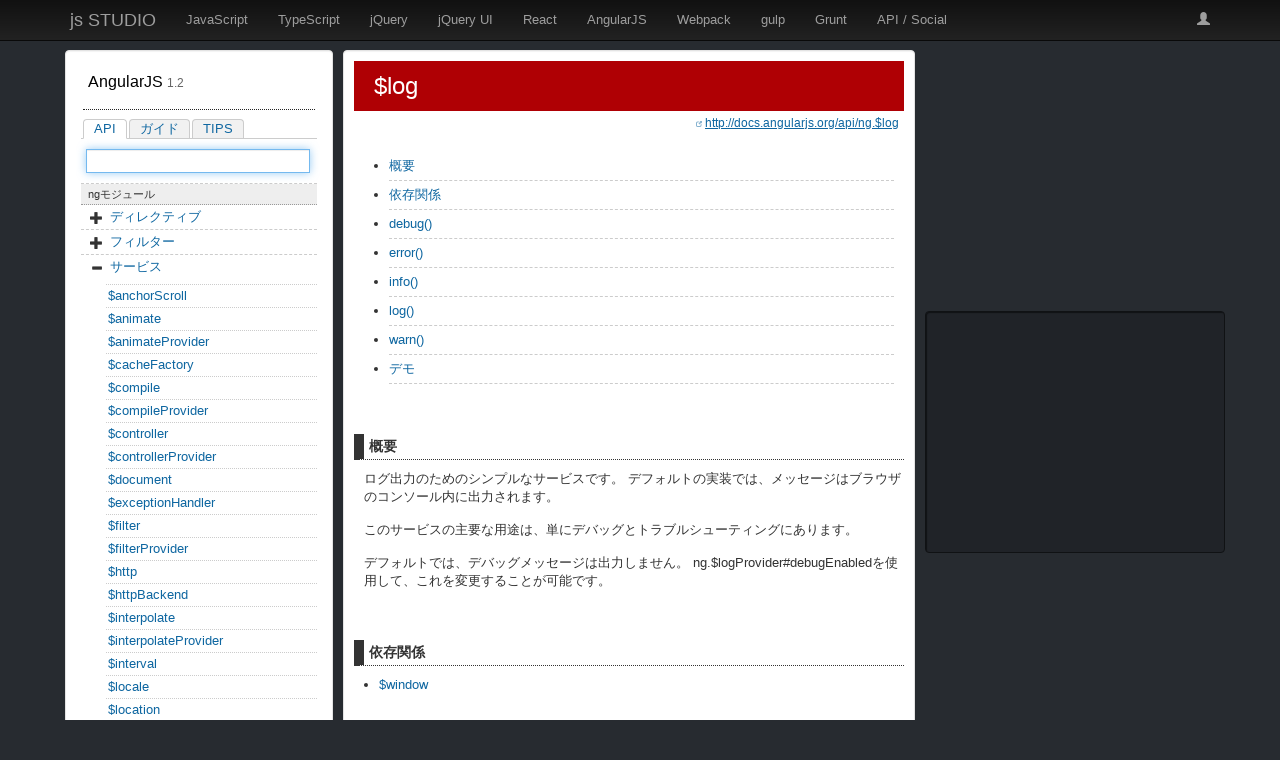

--- FILE ---
content_type: text/html; charset=utf-8
request_url: https://js.studio-kingdom.com/angularjs/ng_service/$log
body_size: 6561
content:
<!DOCTYPE html>
<html lang="ja">
  <head>
<!-- Google tag (gtag.js) -->
<script async src="https://www.googletagmanager.com/gtag/js?id=G-QYBSW4YVZ3"></script>
<script>
  window.dataLayer = window.dataLayer || [];
  function gtag(){dataLayer.push(arguments);}
  gtag('js', new Date());

  gtag('config', 'G-QYBSW4YVZ3');
</script>
    <meta charset="utf-8">
    <meta name="viewport" content="width=device-width, initial-scale=1.0">
    <title>$log | AngularJS 1.2 日本語リファレンス | js STUDIO</title>
    
    <meta name="keywords" content="JavaScript,jQuery,jQuery UI,Grunt,AngularJS" />
    <!-- Le HTML5 shim, for IE6-8 support of HTML elements -->
    <!--[if lt IE 9]>
      <script src="http://html5shim.googlecode.com/svn/trunk/html5.js" type="text/javascript"></script>
    <![endif]-->
    <link href="/assets/stylesheets/application.css?body=1" media="all" rel="stylesheet" />
    <!--
    <link href="images/favicon.ico" rel="shortcut icon">
    <link href="images/apple-touch-icon.png" rel="apple-touch-icon">
    <link href="images/apple-touch-icon-72x72.png" rel="apple-touch-icon" sizes="72x72">
    <link href="images/apple-touch-icon-114x114.png" rel="apple-touch-icon" sizes="114x114">
    -->
    
  </head>
  <body>
    <div id="fb-root"></div>
<script>
window.fbAsyncInit = function() {
  FB.init({
    appId      : '234075253386763',
    channelUrl : '//js.studio-kingdom.com/channel.html',
    status     : true,
    xfbml      : true
  });
};
(function(d, s, id) {
  var js, fjs = d.getElementsByTagName(s)[0];
  if (d.getElementById(id)) return;
  js = d.createElement(s); js.id = id;
  js.src = "//connect.facebook.net/ja_JP/all.js";
  fjs.parentNode.insertBefore(js, fjs);
}(document, 'script', 'facebook-jssdk'));
</script>
    <!-- TOP NAVBAR -->
    <div class="navbar navbar-inverse navbar-fixed-top stk-navbar">
  <div class="container">
    <a class="navbar-brand" href="/">js STUDIO</a>
    <nav class="collapse navbar-collapse"><!-- container-fluid -->
      <ul class="nav navbar-nav">
        <li>
          <a href="/javascript">JavaScript</a>
        </li>
        <li>
          <a href="/typescript">TypeScript</a>
        </li>
        <li>
          <a href="/jquery">jQuery</a>
        </li>
        <li>
          <a href="/jqueryui">jQuery UI</a>
        </li>
        <li>
          <a href="/react">React</a>
        </li>
        <li>
          <a href="/angularjs">AngularJS</a>
        </li>
        <li>
          <a href="/webpack">Webpack</a>
        </li>
        <li>
          <a href="/gulp">gulp</a>
        </li>
        <li>
          <a href="/grunt">Grunt</a>
        </li>
        <li>
          <a href="/api">API / Social</a>
        </li>
      </ul>
      <ul class="nav navbar-nav navbar-right">
        <li><a class="about-me" href="/pages/about" rel="tooltip"><i class="glyphicon glyphicon-user glyphicon-white"></i></a></li>
      </ul>
    </nav><!--/.navbar-collapse -->
  </div>
</div>

    <div class="container">
      <div class="row"><!-- row -->


      <!-- LEFT MENU -->
        <div id="left_menu" class="col-sm-3">
          
          <div class="well sidebar-nav">
            <ul class="nav nav-list">
              <li class="nav-header">
                  AngularJS
                   <span class="version">1.2</span>
                <button class="btn btn-default btn-sm btn-show-nav-list" type="button">
                  <i class="glyphicon glyphicon-chevron-down"></i>
                </button>
              </li>

              <!-- SPECIAL MENU : start -->
              <li style="height: 19px; border-bottom: 1px solid #ccc; margin-bottom: 5px;">
                <ul id="special_tabs">
                  <li class="active">
                    <a href="/angularjs">API</a>
                  </li>
                  <li>
                    <a href="/angularjs/guide">ガイド</a>
                  </li>
                  <li>
                    <a href="/angularjs/tips">TIPS</a>
                  </li>
                </ul>
              </li>
              <!-- SPECIAL MENU : end -->



              <!-- API Search : start -->
              <li>
                <input type="text" id="typeahead" class="search-query typeahead" />
              </li>
              <!-- API Search : end -->
              <li unselectable="on" class="nav-category">
                <i class=""></i>
                ngモジュール
              </li>
              <li unselectable="on" class="nav-group">
                <i class="nav-list-i glyphicon glyphicon-plus"></i>
                <a href="/angularjs/ng_directive">ディレクティブ</a>
                <ul class="nav-nested-list" style="clear: left; display:none">
                  <li><a href="/angularjs/ng_directive/a">a</a></li>
                  <li><a href="/angularjs/ng_directive/form">form</a></li>
                  <li><a href="/angularjs/ng_directive/input">input</a></li>
                  <li><a href="/angularjs/ng_directive/input_checkbox">input[checkbox]</a></li>
                  <li><a href="/angularjs/ng_directive/input_email">input[email]</a></li>
                  <li><a href="/angularjs/ng_directive/input_number">input[number]</a></li>
                  <li><a href="/angularjs/ng_directive/input_radio">input[radio]</a></li>
                  <li><a href="/angularjs/ng_directive/input_text">input[text]</a></li>
                  <li><a href="/angularjs/ng_directive/input_url">input[url]</a></li>
                  <li><a href="/angularjs/ng_directive/ng_app">ngApp</a></li>
                  <li><a href="/angularjs/ng_directive/ng_bind">ngBind</a></li>
                  <li><a href="/angularjs/ng_directive/ng_bind_html">ngBindHtml</a></li>
                  <li><a href="/angularjs/ng_directive/ng_bind_template">ngBindTemplate</a></li>
                  <li><a href="/angularjs/ng_directive/ng_blur">ngBlur</a></li>
                  <li><a href="/angularjs/ng_directive/ng_change">ngChange</a></li>
                  <li><a href="/angularjs/ng_directive/ng_checked">ngChecked</a></li>
                  <li><a href="/angularjs/ng_directive/ng_class">ngClass</a></li>
                  <li><a href="/angularjs/ng_directive/ng_class_even">ngClassEven</a></li>
                  <li><a href="/angularjs/ng_directive/ng_class_odd">ngClassOdd</a></li>
                  <li><a href="/angularjs/ng_directive/ng_click">ngClick</a></li>
                  <li><a href="/angularjs/ng_directive/ng_cloak">ngCloak</a></li>
                  <li><a href="/angularjs/ng_directive/ng_controller">ngController</a></li>
                  <li><a href="/angularjs/ng_directive/ng_copy">ngCopy</a></li>
                  <li><a href="/angularjs/ng_directive/ng_csp">ngCsp</a></li>
                  <li><a href="/angularjs/ng_directive/ng_cut">ngCut</a></li>
                  <li><a href="/angularjs/ng_directive/ng_dblclick">ngDblclick</a></li>
                  <li><a href="/angularjs/ng_directive/ng_disabled">ngDisabled</a></li>
                  <li><a href="/angularjs/ng_directive/ng_focus">ngFocus</a></li>
                  <li><a href="/angularjs/ng_directive/ng_form">ngForm</a></li>
                  <li><a href="/angularjs/ng_directive/ng_hide">ngHide</a></li>
                  <li><a href="/angularjs/ng_directive/ng_href">ngHref</a></li>
                  <li><a href="/angularjs/ng_directive/ng_if">ngIf</a></li>
                  <li><a href="/angularjs/ng_directive/ng_include">ngInclude</a></li>
                  <li><a href="/angularjs/ng_directive/ng_init">ngInit</a></li>
                  <li><a href="/angularjs/ng_directive/ng_keydown">ngKeydown</a></li>
                  <li><a href="/angularjs/ng_directive/ng_keypress">ngKeypress</a></li>
                  <li><a href="/angularjs/ng_directive/ng_keyup">ngKeyup</a></li>
                  <li><a href="/angularjs/ng_directive/ng_list">ngList</a></li>
                  <li><a href="/angularjs/ng_directive/ng_model">ngModel</a></li>
                  <li><a href="/angularjs/ng_directive/ng_mousedown">ngMousedown</a></li>
                  <li><a href="/angularjs/ng_directive/ng_mouseenter">ngMouseenter</a></li>
                  <li><a href="/angularjs/ng_directive/ng_mouseleave">ngMouseleave</a></li>
                  <li><a href="/angularjs/ng_directive/ng_mousemove">ngMousemove</a></li>
                  <li><a href="/angularjs/ng_directive/ng_mouseover">ngMouseover</a></li>
                  <li><a href="/angularjs/ng_directive/ng_mouseup">ngMouseup</a></li>
                  <li><a href="/angularjs/ng_directive/ng_non_bindable">ngNonBindable</a></li>
                  <li><a href="/angularjs/ng_directive/ng_open">ngOpen</a></li>
                  <li><a href="/angularjs/ng_directive/ng_paste">ngPaste</a></li>
                  <li><a href="/angularjs/ng_directive/ng_pluralize">ngPluralize</a></li>
                  <li><a href="/angularjs/ng_directive/ng_readonly">ngReadonly</a></li>
                  <li><a href="/angularjs/ng_directive/ng_repeat">ngRepeat</a></li>
                  <li><a href="/angularjs/ng_directive/ng_selected">ngSelected</a></li>
                  <li><a href="/angularjs/ng_directive/ng_show">ngShow</a></li>
                  <li><a href="/angularjs/ng_directive/ng_src">ngSrc</a></li>
                  <li><a href="/angularjs/ng_directive/ng_srcset">ngSrcset</a></li>
                  <li><a href="/angularjs/ng_directive/ng_style">ngStyle</a></li>
                  <li><a href="/angularjs/ng_directive/ng_submit">ngSubmit</a></li>
                  <li><a href="/angularjs/ng_directive/ng_switch">ngSwitch</a></li>
                  <li><a href="/angularjs/ng_directive/ng_transclude">ngTransclude</a></li>
                  <li><a href="/angularjs/ng_directive/ng_value">ngValue</a></li>
                  <li><a href="/angularjs/ng_directive/script">script</a></li>
                  <li><a href="/angularjs/ng_directive/select">select</a></li>
                  <li><a href="/angularjs/ng_directive/textarea">textarea</a></li>
                </ul>
              </li>
              <li unselectable="on" class="nav-group">
                <i class="nav-list-i glyphicon glyphicon-plus"></i>
                <a href="/angularjs/ng_filter">フィルター</a>
                <ul class="nav-nested-list" style="clear: left; display:none">
                  <li><a href="/angularjs/ng_filter/currency">currency</a></li>
                  <li><a href="/angularjs/ng_filter/date">date</a></li>
                  <li><a href="/angularjs/ng_filter/filter">filter</a></li>
                  <li><a href="/angularjs/ng_filter/json">json</a></li>
                  <li><a href="/angularjs/ng_filter/limit_to">limitTo</a></li>
                  <li><a href="/angularjs/ng_filter/lowercase">lowercase</a></li>
                  <li><a href="/angularjs/ng_filter/number">number</a></li>
                  <li><a href="/angularjs/ng_filter/order_by">orderBy</a></li>
                  <li><a href="/angularjs/ng_filter/uppercase">uppercase</a></li>
                </ul>
              </li>
              <li unselectable="on" class="nav-group">
                <i class="nav-list-i glyphicon glyphicon-minus"></i>
                <a href="/angularjs/ng_service">サービス</a>
                <ul class="nav-nested-list" style="clear: left; display:block">
                  <li><a href="/angularjs/ng_service/$anchor_scroll">$anchorScroll</a></li>
                  <li><a href="/angularjs/ng_service/$animate">$animate</a></li>
                  <li><a href="/angularjs/ng_service/$animate_provider">$animateProvider</a></li>
                  <li><a href="/angularjs/ng_service/$cache_factory">$cacheFactory</a></li>
                  <li><a href="/angularjs/ng_service/$compile">$compile</a></li>
                  <li><a href="/angularjs/ng_service/$compile_provider">$compileProvider</a></li>
                  <li><a href="/angularjs/ng_service/$controller">$controller</a></li>
                  <li><a href="/angularjs/ng_service/$controller_provider">$controllerProvider</a></li>
                  <li><a href="/angularjs/ng_service/$document">$document</a></li>
                  <li><a href="/angularjs/ng_service/$exception_handler">$exceptionHandler</a></li>
                  <li><a href="/angularjs/ng_service/$filter">$filter</a></li>
                  <li><a href="/angularjs/ng_service/$filter_provider">$filterProvider</a></li>
                  <li><a href="/angularjs/ng_service/$http">$http</a></li>
                  <li><a href="/angularjs/ng_service/$http_backend">$httpBackend</a></li>
                  <li><a href="/angularjs/ng_service/$interpolate">$interpolate</a></li>
                  <li><a href="/angularjs/ng_service/$interpolate_provider">$interpolateProvider</a></li>
                  <li><a href="/angularjs/ng_service/$interval">$interval</a></li>
                  <li><a href="/angularjs/ng_service/$locale">$locale</a></li>
                  <li><a href="/angularjs/ng_service/$location">$location</a></li>
                  <li><a href="/angularjs/ng_service/$location_provider">$locationProvider</a></li>
                  <li class=active><a href="/angularjs/ng_service/$log">$log</a></li>
                  <li><a href="/angularjs/ng_service/$log_provider">$logProvider</a></li>
                  <li><a href="/angularjs/ng_service/$parse">$parse</a></li>
                  <li><a href="/angularjs/ng_service/$parse_provider">$parseProvider</a></li>
                  <li><a href="/angularjs/ng_service/$q">$q</a></li>
                  <li><a href="/angularjs/ng_service/$root_element">$rootElement</a></li>
                  <li><a href="/angularjs/ng_service/$root_scope">$rootScope</a></li>
                  <li><a href="/angularjs/ng_service/$root_scope_provider">$rootScopeProvider</a></li>
                  <li><a href="/angularjs/ng_service/$sce">$sce</a></li>
                  <li><a href="/angularjs/ng_service/$sce_provider">$sceProvider</a></li>
                  <li><a href="/angularjs/ng_service/$sce_delegate">$sceDelegate</a></li>
                  <li><a href="/angularjs/ng_service/$sce_delegate_provider">$sceDelegateProvider</a></li>
                  <li><a href="/angularjs/ng_service/$template_cache">$templateCache</a></li>
                  <li><a href="/angularjs/ng_service/$timeout">$timeout</a></li>
                  <li><a href="/angularjs/ng_service/$window">$window</a></li>
                </ul>
              </li>
              <li unselectable="on" class="nav-group">
                <i class="nav-list-i glyphicon glyphicon-plus"></i>
                <a href="/angularjs/ng_types">型</a>
                <ul class="nav-nested-list" style="clear: left; display:none">
                  <li><a href="/angularjs/ng_types/module">angular.Module</a></li>
                  <li><a href="/angularjs/ng_types/attributes">ng.$compile.directive.Attributes</a></li>
                  <li><a href="/angularjs/ng_types/scope">ng.$rootScope.Scope</a></li>
                  <li><a href="/angularjs/ng_types/form_controller">form.FormController</a></li>
                  <li><a href="/angularjs/ng_types/ng_model_controller">ngModel.NgModelController</a></li>
                </ul>
              </li>
              <li unselectable="on" class="nav-group">
                <i class="nav-list-i glyphicon glyphicon-plus"></i>
                <a href="/angularjs/ng_global_apis">グローバルAPI</a>
                <ul class="nav-nested-list" style="clear: left; display:none">
                  <li><a href="/angularjs/ng_global_apis/angular_bind">angular.bind</a></li>
                  <li><a href="/angularjs/ng_global_apis/angular_bootstrap">angular.bootstrap</a></li>
                  <li><a href="/angularjs/ng_global_apis/angular_copy">angular.copy</a></li>
                  <li><a href="/angularjs/ng_global_apis/angular_element">angular.element</a></li>
                  <li><a href="/angularjs/ng_global_apis/angular_equals">angular.equals</a></li>
                  <li><a href="/angularjs/ng_global_apis/angular_extend">angular.extend</a></li>
                  <li><a href="/angularjs/ng_global_apis/angular_foreach">angular.forEach</a></li>
                  <li><a href="/angularjs/ng_global_apis/angular_fromjson">angular.fromJson</a></li>
                  <li><a href="/angularjs/ng_global_apis/angular_identity">angular.identity</a></li>
                  <li><a href="/angularjs/ng_global_apis/angular_injector">angular.injector</a></li>
                  <li><a href="/angularjs/ng_global_apis/angular_isarray">angular.isArray</a></li>
                  <li><a href="/angularjs/ng_global_apis/angular_isdate">angular.isDate</a></li>
                  <li><a href="/angularjs/ng_global_apis/angular_isdefined">angular.isDefined</a></li>
                  <li><a href="/angularjs/ng_global_apis/angular_iselement">angular.isElement</a></li>
                  <li><a href="/angularjs/ng_global_apis/angular_isfunction">angular.isFunction</a></li>
                  <li><a href="/angularjs/ng_global_apis/angular_isnumber">angular.isNumber</a></li>
                  <li><a href="/angularjs/ng_global_apis/angular_isobject">angular.isObject</a></li>
                  <li><a href="/angularjs/ng_global_apis/angular_isstring">angular.isString</a></li>
                  <li><a href="/angularjs/ng_global_apis/angular_isundefined">angular.isUndefined</a></li>
                  <li><a href="/angularjs/ng_global_apis/angular_lowercase">angular.lowercase</a></li>
                  <li><a href="/angularjs/ng_global_apis/angular_mock">angular.mock</a></li>
                  <li><a href="/angularjs/ng_global_apis/angular_module">angular.module</a></li>
                  <li><a href="/angularjs/ng_global_apis/angular_noop">angular.noop</a></li>
                  <li><a href="/angularjs/ng_global_apis/angular_tojson">angular.toJson</a></li>
                  <li><a href="/angularjs/ng_global_apis/angular_uppercase">angular.uppercase</a></li>
                  <li><a href="/angularjs/ng_global_apis/angular_version">angular.version</a></li>
                </ul>
              </li>
              <li unselectable="on" class="nav-category">
                <i class=""></i>
                ngMockモジュール
              </li>
              <li unselectable="on" class="nav-group">
                <i class="nav-list-i glyphicon glyphicon-plus"></i>
                <a href="/angularjs/ngmock_service">サービス</a>
                <ul class="nav-nested-list" style="clear: left; display:none">
                  <li><a href="/angularjs/ngmock_service/$exception_handler">$exceptionHandler</a></li>
                  <li><a href="/angularjs/ngmock_service/$exception_handler_provider">$exceptionHandlerProvider</a></li>
                  <li><a href="/angularjs/ngmock_service/$http_backend">$httpBackend</a></li>
                  <li><a href="/angularjs/ngmock_service/$interval">$interval</a></li>
                  <li><a href="/angularjs/ngmock_service/$log">$log</a></li>
                  <li><a href="/angularjs/ngmock_service/$timeout">$timeout</a></li>
                </ul>
              </li>
              <li unselectable="on" class="nav-group">
                <i class="nav-list-i glyphicon glyphicon-plus"></i>
                <a href="/angularjs/ngmock_global_apis">グローバルAPI</a>
                <ul class="nav-nested-list" style="clear: left; display:none">
                  <li><a href="/angularjs/ngmock_global_apis/angular_mock_dump">angular.mock.dump</a></li>
                  <li><a href="/angularjs/ngmock_global_apis/angular_mock_inject">angular.mock.inject</a></li>
                  <li><a href="/angularjs/ngmock_global_apis/angular_mock_module">angular.mock.module</a></li>
                  <li><a href="/angularjs/ngmock_global_apis/angular_mock_tzdate">angular.mock.TzDate</a></li>
                </ul>
              </li>
              <li unselectable="on" class="nav-category">
                <i class=""></i>
                AUTOモジュール
              </li>
              <li unselectable="on" class="nav-group">
                <i class="nav-list-i glyphicon glyphicon-plus"></i>
                <a href="/angularjs/auto">サービス</a>
                <ul class="nav-nested-list" style="clear: left; display:none">
                  <li><a href="/angularjs/auto/$injector">$injector</a></li>
                  <li><a href="/angularjs/auto/$provide">$provide</a></li>
                </ul>
              </li>
              <li unselectable="on" class="nav-category">
                <i class=""></i>
                <a href="/angularjs/nganimate">ngAnimateモジュール</a>
              </li>
              <li unselectable="on" class="nav-group">
                <i class="nav-list-i glyphicon glyphicon-plus"></i>
                <a href="/angularjs/nganimate_service">サービス</a>
                <ul class="nav-nested-list" style="clear: left; display:none">
                  <li><a href="/angularjs/nganimate_service/$animate">$animate</a></li>
                  <li><a href="/angularjs/nganimate_service/$animate_provider">$animateProvider</a></li>
                </ul>
              </li>
              <li unselectable="on" class="nav-category">
                <i class=""></i>
                ngCookiesモジュール
              </li>
              <li unselectable="on" class="nav-group">
                <i class="nav-list-i glyphicon glyphicon-plus"></i>
                <a href="/angularjs/ngcookies_service">サービス</a>
                <ul class="nav-nested-list" style="clear: left; display:none">
                  <li><a href="/angularjs/ngcookies_service/$cookies">$cookies</a></li>
                  <li><a href="/angularjs/ngcookies_service/$cookie_store">$cookieStore</a></li>
                </ul>
              </li>
              <li unselectable="on" class="nav-category">
                <i class=""></i>
                ngMockE2Eモジュール
              </li>
              <li unselectable="on" class="nav-group">
                <i class="nav-list-i glyphicon glyphicon-plus"></i>
                <a href="/angularjs/ngmocke2e_service">サービス</a>
                <ul class="nav-nested-list" style="clear: left; display:none">
                  <li><a href="/angularjs/ngmocke2e_service/$http_backend">$httpBackend</a></li>
                </ul>
              </li>
              <li unselectable="on" class="nav-category">
                <i class=""></i>
                ngResourceモジュール
              </li>
              <li unselectable="on" class="nav-group">
                <i class="nav-list-i glyphicon glyphicon-plus"></i>
                <a href="/angularjs/ngresource_service">サービス</a>
                <ul class="nav-nested-list" style="clear: left; display:none">
                  <li><a href="/angularjs/ngresource_service/$resource">$resource</a></li>
                </ul>
              </li>
              <li unselectable="on" class="nav-category">
                <i class=""></i>
                <a href="/angularjs/ngroute">ngRouteモジュール</a>
              </li>
              <li unselectable="on" class="nav-group">
                <i class="nav-list-i glyphicon glyphicon-plus"></i>
                <a href="/angularjs/ngroute_service">サービス</a>
                <ul class="nav-nested-list" style="clear: left; display:none">
                  <li><a href="/angularjs/ngroute_service/$route">$route</a></li>
                  <li><a href="/angularjs/ngroute_service/$route_provider">$routeProvider</a></li>
                  <li><a href="/angularjs/ngroute_service/$route_params">$routeParams</a></li>
                </ul>
              </li>
              <li unselectable="on" class="nav-group">
                <i class="nav-list-i glyphicon glyphicon-plus"></i>
                <a href="/angularjs/ngroute_directive">ディレクティブ</a>
                <ul class="nav-nested-list" style="clear: left; display:none">
                  <li><a href="/angularjs/ngroute_directive/ng_view">ngView</a></li>
                </ul>
              </li>
              <li unselectable="on" class="nav-category">
                <i class=""></i>
                ngSanitizeモジュール
              </li>
              <li unselectable="on" class="nav-group">
                <i class="nav-list-i glyphicon glyphicon-plus"></i>
                <a href="/angularjs/ngsanitize_filter">フィルター</a>
                <ul class="nav-nested-list" style="clear: left; display:none">
                  <li><a href="/angularjs/ngsanitize_filter/linky">linky</a></li>
                </ul>
              </li>
              <li unselectable="on" class="nav-group">
                <i class="nav-list-i glyphicon glyphicon-plus"></i>
                <a href="/angularjs/ngsanitize_service">サービス</a>
                <ul class="nav-nested-list" style="clear: left; display:none">
                  <li><a href="/angularjs/ngsanitize_service/$sanitize">$sanitize</a></li>
                </ul>
              </li>
              <li unselectable="on" class="nav-category">
                <i class=""></i>
                ngTouchモジュール
              </li>
              <li unselectable="on" class="nav-group">
                <i class="nav-list-i glyphicon glyphicon-plus"></i>
                <a href="/angularjs/ngtouch_directive">ディレクティブ</a>
                <ul class="nav-nested-list" style="clear: left; display:none">
                  <li><a href="/angularjs/ngtouch_directive/ng_click">ngClick</a></li>
                  <li><a href="/angularjs/ngtouch_directive/ng_swipe_left">ngSwipeLeft</a></li>
                  <li><a href="/angularjs/ngtouch_directive/ng_swipe_right">ngSwipeRight</a></li>
                </ul>
              </li>
              <li unselectable="on" class="nav-group">
                <i class="nav-list-i glyphicon glyphicon-plus"></i>
                <a href="/angularjs/ngtouch_service">サービス</a>
                <ul class="nav-nested-list" style="clear: left; display:none">
                  <li><a href="/angularjs/ngtouch_service/$swipe">$swipe</a></li>
                </ul>
              </li>
            </ul>
          </div>


        </div>


        <!-- MAIN -->
        <div id="main_contents" class="col-sm-6">
          <div class="well">
            
<div class="contents-header contents-header-angularjs">
  <h2>
    $log
    <small></small>
    
  </h2>
</div>
<div class="contents-header-addtional">
  <ul class="refer-original">
    <li>
      <a href="http://docs.angularjs.org/api/ng.$log" target="_blank">http://docs.angularjs.org/api/ng.$log</a>
    </li>
  </ul>
</div>


<p class="desc">

</p>


<ul id="method-list" class="method-list">
  <li>
    <a href="#0">概要</a>
  </li>
  <li>
    <a href="#1">依存関係</a>
  </li>
  <li>
    <a href="#2">debug()</a>
  </li>
  <li>
    <a href="#3">error()</a>
  </li>
  <li>
    <a href="#4">info()</a>
  </li>
  <li>
    <a href="#5">log()</a>
  </li>
  <li>
    <a href="#6">warn()</a>
  </li>
  <li>
    <a href="#7">デモ</a>
  </li>
</ul>



<h3 id="0" class="detail">
  概要
</h3>

<p>
  ログ出力のためのシンプルなサービスです。
  デフォルトの実装では、メッセージはブラウザのコンソール内に出力されます。
  <!--
  Simple service for logging.
  Default implementation writes the message into the browser's console (if present).
  -->
</p>
<p>
  このサービスの主要な用途は、単にデバッグとトラブルシューティングにあります。
  <!--
  The main purpose of this service is to simplify debugging and troubleshooting.
  -->
</p>
<p>
  デフォルトでは、デバッグメッセージは出力しません。
  ng.$logProvider#debugEnabled<!-- TODO: 内部リンク -->を使用して、これを変更することが可能です。
  <!--
  The default is not to log debug messages.
  You can use ng.$logProvider#debugEnabled to change this.
  -->
</p>





<h3 id="1" class="detail">
  依存関係
</h3>

<ul>
  <li><a href="/angularjs/ng_service/$window">$window</a></li>
</ul>





<!-- debug() -->
<h3 id="2" class="detail">
  debug()
</h3>

<p>
  デバッグメッセージを出力します。
  <!--
  Write a debug message
  -->
</p>


<!-- error() -->
<h3 id="3" class="detail">
  error()
</h3>

<p>
  エラーメッセージを出力します。
  <!--
  Write an error message
  -->
</p>



<!-- info() -->
<h3 id="4" class="detail">
  info()
</h3>

<p>
  インフォメーションメッセージを出力します。
  <!--
  Write an information message
  -->
</p>



<!-- log() -->
<h3 id="5" class="detail">
  log()
</h3>

<p>
  ログメッセージを出力します。
  <!--
  Write a log message
  -->
</p>



<!-- warn() -->
<h3 id="6" class="detail">
  warn()
</h3>

<p>
  警告メッセージを出力します。
  <!--
  Write a warning message
  -->
</p>





<h3 id="7" class="detail">
  デモ
</h3>

<div class="demo-tabs" id="demo-tabs"><div class="tab-content"><ul class="nav nav-tabs"><li class="active"><a href="#demo-tabs-0" aria-controls="#demo-tabs-0" role="tab" data-toggle="tab">index.html</a></li><li><a href="#demo-tabs-1" aria-controls="#demo-tabs-1" role="tab" data-toggle="tab">script.js</a></li></ul><div id="demo-tabs-0" class="tab-pane active" role="tabpanel"><pre id="demo-tabs-code-0" class="prettyprint prettyprint-nonnums prettyprint-select linenums"><code>&lt;!doctype html&gt;
&lt;html ng-app&gt;
  &lt;head&gt;
    &lt;script src=&quot;http://code.angularjs.org/1.2.0-rc.3/angular.min.js&quot;&gt;&lt;/script&gt;
    &lt;script src=&quot;script.js&quot;&gt;&lt;/script&gt;
  &lt;/head&gt;
  &lt;body&gt;
    &lt;div ng-controller=&quot;LogCtrl&quot;&gt;
      &lt;p&gt;Reload this page with open console, enter text and hit the log button...&lt;/p&gt;
      Message:
      &lt;input type=&quot;text&quot; ng-model=&quot;message&quot;/&gt;
      &lt;button ng-click=&quot;$log.log(message)&quot;&gt;log&lt;/button&gt;
      &lt;button ng-click=&quot;$log.warn(message)&quot;&gt;warn&lt;/button&gt;
      &lt;button ng-click=&quot;$log.info(message)&quot;&gt;info&lt;/button&gt;
      &lt;button ng-click=&quot;$log.error(message)&quot;&gt;error&lt;/button&gt;
    &lt;/div&gt;
  &lt;/body&gt;
&lt;/html&gt;
</code></pre></div><div id="demo-tabs-1" class="tab-pane" role="tabpanel"><pre id="demo-tabs-code-1" class="prettyprint prettyprint-nonnums prettyprint-select linenums"><code>function LogCtrl($scope, $log) {
  $scope.$log = $log;
  $scope.message = &#39;Hello World!&#39;;
}
</code></pre></div></div></div><!-- / tab-content --><pre class="merge-tags" data-script-onload="no">&lt;!doctype html&gt;
&lt;html ng-app&gt;
  &lt;head&gt;
    &lt;script src=&quot;http://code.angularjs.org/1.2.0-rc.3/angular.min.js&quot;&gt;&lt;/script&gt;
&lt;script&gt;function LogCtrl($scope, $log) {
  $scope.$log = $log;
  $scope.message = &#39;Hello World!&#39;;
}
&lt;/script&gt;
  &lt;/head&gt;
  &lt;body&gt;
    &lt;div ng-controller=&quot;LogCtrl&quot;&gt;
      &lt;p&gt;Reload this page with open console, enter text and hit the log button...&lt;/p&gt;
      Message:
      &lt;input type=&quot;text&quot; ng-model=&quot;message&quot;/&gt;
      &lt;button ng-click=&quot;$log.log(message)&quot;&gt;log&lt;/button&gt;
      &lt;button ng-click=&quot;$log.warn(message)&quot;&gt;warn&lt;/button&gt;
      &lt;button ng-click=&quot;$log.info(message)&quot;&gt;info&lt;/button&gt;
      &lt;button ng-click=&quot;$log.error(message)&quot;&gt;error&lt;/button&gt;
    &lt;/div&gt;
  &lt;/body&gt;
&lt;/html&gt;
</pre><div class="demo code-demo" rel="300"></div>

            <p class="back-to-top"><a href="#"><i class="fa fa-arrow-circle-up"></i>&nbsp;Back to top</a></p>
          </div>
          <div class="well licensed">
  <p>
    &copy; 2017 Google<br />
    Licensed under the Creative Commons Attribution License 3.0.
  </p>
  <p>
    このページは、ページトップのリンク先の<a href="https://docs.angularjs.org/api" target="_blank">AngularJS公式ドキュメント</a>内のページを翻訳した内容を基に構成されています。
    下記の項目を確認し、必要に応じて公式のドキュメントをご確認ください。
    もし、誤訳などの間違いを見つけましたら、 <a href="https://twitter.com/tomof" target="_blank">@tomof</a>まで教えていただければ幸いです。
  </p>
  <ul>
    <li>
      AngularJSの更新頻度が高いため、元のコンテンツと比べてドキュメントの情報が古くなっている可能性があります。
    </li>
    <li>
      "訳注:"などの断わりを入れた上で、日本人向けの情報やより分かり易くするための追記を行っている事があります。
    </li>
  </ul>
</div>

        </div>


        <!-- RIGHT MENU -->
        <div id="right_menu" class="col-sm-3">
              <!-- Google Adsense -->
    <div style="margin-bottom: 6px;">
    <script async src="//pagead2.googlesyndication.com/pagead/js/adsbygoogle.js"></script>
<!-- js-rightside300x250 -->
<ins class="adsbygoogle"
     style="display:inline-block;width:300px;height:250px"
     data-ad-client="ca-pub-0837155022268006"
     data-ad-slot="7560060993"></ins>
<script>
(adsbygoogle = window.adsbygoogle || []).push({});
</script>

    </div>

          <div id="book_recommend" class="well-reco" style="height: 242px;"></div>
          <div style="margin-bottom: 10px;">
          <div class="fb-like-box" data-href="https://www.facebook.com/JsStudiojQuery" data-width="300" data-colorscheme="" data-show-faces="true" data-border_color="" data-stream="false" data-header="true"></div>
          </div>
              <!-- Google Adsense -->
    <div style="margin-bottom: 6px;">
    <script async src="//pagead2.googlesyndication.com/pagead/js/adsbygoogle.js"></script>
<!-- js-rightside-bottom300x250 -->
<ins class="adsbygoogle"
     style="display:inline-block;width:300px;height:250px"
     data-ad-client="ca-pub-0837155022268006"
     data-ad-slot="8069874999"></ins>
<script>
(adsbygoogle = window.adsbygoogle || []).push({});
</script>
    </div>

          
        </div>
      </div><!--/row-->


      <!-- FOOTER -->
      <footer>
        <!--  -->
      </footer>
    </div><!-- /container -->


    <!-- Javascripts
    ================================================== -->
    <!-- Placed at the end of the document so the pages load faster -->
    <script src="/assets/javascripts/application.js?body=1"></script>
    


  <script defer src="https://static.cloudflareinsights.com/beacon.min.js/vcd15cbe7772f49c399c6a5babf22c1241717689176015" integrity="sha512-ZpsOmlRQV6y907TI0dKBHq9Md29nnaEIPlkf84rnaERnq6zvWvPUqr2ft8M1aS28oN72PdrCzSjY4U6VaAw1EQ==" data-cf-beacon='{"version":"2024.11.0","token":"1d674806fc224812941263a2144c1080","r":1,"server_timing":{"name":{"cfCacheStatus":true,"cfEdge":true,"cfExtPri":true,"cfL4":true,"cfOrigin":true,"cfSpeedBrain":true},"location_startswith":null}}' crossorigin="anonymous"></script>
</body>
</html>


--- FILE ---
content_type: text/html; charset=utf-8
request_url: https://www.google.com/recaptcha/api2/aframe
body_size: 265
content:
<!DOCTYPE HTML><html><head><meta http-equiv="content-type" content="text/html; charset=UTF-8"></head><body><script nonce="3tgzfoj3Ei3-ozbOa4NddA">/** Anti-fraud and anti-abuse applications only. See google.com/recaptcha */ try{var clients={'sodar':'https://pagead2.googlesyndication.com/pagead/sodar?'};window.addEventListener("message",function(a){try{if(a.source===window.parent){var b=JSON.parse(a.data);var c=clients[b['id']];if(c){var d=document.createElement('img');d.src=c+b['params']+'&rc='+(localStorage.getItem("rc::a")?sessionStorage.getItem("rc::b"):"");window.document.body.appendChild(d);sessionStorage.setItem("rc::e",parseInt(sessionStorage.getItem("rc::e")||0)+1);localStorage.setItem("rc::h",'1765754906303');}}}catch(b){}});window.parent.postMessage("_grecaptcha_ready", "*");}catch(b){}</script></body></html>

--- FILE ---
content_type: text/css; charset=utf-8
request_url: https://js.studio-kingdom.com/assets/stylesheets/application.css?body=1
body_size: 187737
content:
@charset "UTF-8";
/*
 * This is a manifest file that'll automatically include all the stylesheets available in this directory
 * and any sub-directories. You're free to add application-wide styles to this file and they'll appear at
 * the top of the compiled file, but it's generally better to create a new file per style scope.
 *= require_self
 *= require prettify
 *= require vendor
 *= require_tree .
*/
/*!
 * Bootstrap v3.3.6 (http://getbootstrap.com)
 * Copyright 2011-2015 Twitter, Inc.
 * Licensed under MIT (https://github.com/twbs/bootstrap/blob/master/LICENSE)
 */
/*! normalize.css v3.0.3 | MIT License | github.com/necolas/normalize.css */
html {
  font-family: sans-serif;
  -ms-text-size-adjust: 100%;
  -webkit-text-size-adjust: 100%; }

body {
  margin: 0; }

article,
aside,
details,
figcaption,
figure,
footer,
header,
hgroup,
main,
menu,
nav,
section,
summary {
  display: block; }

audio,
canvas,
progress,
video {
  display: inline-block;
  vertical-align: baseline; }

audio:not([controls]) {
  display: none;
  height: 0; }

[hidden],
template {
  display: none; }

a {
  background-color: transparent; }

a:active,
a:hover {
  outline: 0; }

abbr[title] {
  border-bottom: 1px dotted; }

b,
strong {
  font-weight: bold; }

dfn {
  font-style: italic; }

h1 {
  font-size: 2em;
  margin: 0.67em 0; }

mark {
  background: #ff0;
  color: #000; }

small {
  font-size: 80%; }

sub,
sup {
  font-size: 75%;
  line-height: 0;
  position: relative;
  vertical-align: baseline; }

sup {
  top: -0.5em; }

sub {
  bottom: -0.25em; }

img {
  border: 0; }

svg:not(:root) {
  overflow: hidden; }

figure {
  margin: 1em 40px; }

hr {
  box-sizing: content-box;
  height: 0; }

pre {
  overflow: auto; }

code,
kbd,
pre,
samp {
  font-family: monospace, monospace;
  font-size: 1em; }

button,
input,
optgroup,
select,
textarea {
  color: inherit;
  font: inherit;
  margin: 0; }

button {
  overflow: visible; }

button,
select {
  text-transform: none; }

button,
html input[type="button"],
input[type="reset"],
input[type="submit"] {
  -webkit-appearance: button;
  cursor: pointer; }

button[disabled],
html input[disabled] {
  cursor: default; }

button::-moz-focus-inner,
input::-moz-focus-inner {
  border: 0;
  padding: 0; }

input {
  line-height: normal; }

input[type="checkbox"],
input[type="radio"] {
  box-sizing: border-box;
  padding: 0; }

input[type="number"]::-webkit-inner-spin-button,
input[type="number"]::-webkit-outer-spin-button {
  height: auto; }

input[type="search"] {
  -webkit-appearance: textfield;
  box-sizing: content-box; }

input[type="search"]::-webkit-search-cancel-button,
input[type="search"]::-webkit-search-decoration {
  -webkit-appearance: none; }

fieldset {
  border: 1px solid #c0c0c0;
  margin: 0 2px;
  padding: 0.35em 0.625em 0.75em; }

legend {
  border: 0;
  padding: 0; }

textarea {
  overflow: auto; }

optgroup {
  font-weight: bold; }

table {
  border-collapse: collapse;
  border-spacing: 0; }

td,
th {
  padding: 0; }

/*! Source: https://github.com/h5bp/html5-boilerplate/blob/master/src/css/main.css */
@media print {
  *,
  *:before,
  *:after {
    background: transparent !important;
    color: #000 !important;
    box-shadow: none !important;
    text-shadow: none !important; }

  a,
  a:visited {
    text-decoration: underline; }

  a[href]:after {
    content: " (" attr(href) ")"; }

  abbr[title]:after {
    content: " (" attr(title) ")"; }

  a[href^="#"]:after,
  a[href^="javascript:"]:after {
    content: ""; }

  pre,
  blockquote {
    border: 1px solid #999;
    page-break-inside: avoid; }

  thead {
    display: table-header-group; }

  tr,
  img {
    page-break-inside: avoid; }

  img {
    max-width: 100% !important; }

  p,
  h2,
  h3 {
    orphans: 3;
    widows: 3; }

  h2,
  h3 {
    page-break-after: avoid; }

  .navbar {
    display: none; }

  .btn > .caret,
  .dropup > .btn > .caret {
    border-top-color: #000 !important; }

  .label {
    border: 1px solid #000; }

  .table {
    border-collapse: collapse !important; }
    .table td,
    .table th {
      background-color: #fff !important; }

  .table-bordered th,
  .table-bordered td {
    border: 1px solid #ddd !important; } }
@font-face {
  font-family: 'Glyphicons Halflings';
  src: url("../fonts/bootstrap/glyphicons-halflings-regular.eot");
  src: url("../fonts/bootstrap/glyphicons-halflings-regular.eot?#iefix") format("embedded-opentype"), url("../fonts/bootstrap/glyphicons-halflings-regular.woff2") format("woff2"), url("../fonts/bootstrap/glyphicons-halflings-regular.woff") format("woff"), url("../fonts/bootstrap/glyphicons-halflings-regular.ttf") format("truetype"), url("../fonts/bootstrap/glyphicons-halflings-regular.svg#glyphicons_halflingsregular") format("svg"); }
.glyphicon {
  position: relative;
  top: 1px;
  display: inline-block;
  font-family: 'Glyphicons Halflings';
  font-style: normal;
  font-weight: normal;
  line-height: 1;
  -webkit-font-smoothing: antialiased;
  -moz-osx-font-smoothing: grayscale; }

.glyphicon-asterisk:before {
  content: "\002a"; }

.glyphicon-plus:before {
  content: "\002b"; }

.glyphicon-euro:before,
.glyphicon-eur:before {
  content: "\20ac"; }

.glyphicon-minus:before {
  content: "\2212"; }

.glyphicon-cloud:before {
  content: "\2601"; }

.glyphicon-envelope:before {
  content: "\2709"; }

.glyphicon-pencil:before {
  content: "\270f"; }

.glyphicon-glass:before {
  content: "\e001"; }

.glyphicon-music:before {
  content: "\e002"; }

.glyphicon-search:before {
  content: "\e003"; }

.glyphicon-heart:before {
  content: "\e005"; }

.glyphicon-star:before {
  content: "\e006"; }

.glyphicon-star-empty:before {
  content: "\e007"; }

.glyphicon-user:before {
  content: "\e008"; }

.glyphicon-film:before {
  content: "\e009"; }

.glyphicon-th-large:before {
  content: "\e010"; }

.glyphicon-th:before {
  content: "\e011"; }

.glyphicon-th-list:before {
  content: "\e012"; }

.glyphicon-ok:before {
  content: "\e013"; }

.glyphicon-remove:before {
  content: "\e014"; }

.glyphicon-zoom-in:before {
  content: "\e015"; }

.glyphicon-zoom-out:before {
  content: "\e016"; }

.glyphicon-off:before {
  content: "\e017"; }

.glyphicon-signal:before {
  content: "\e018"; }

.glyphicon-cog:before {
  content: "\e019"; }

.glyphicon-trash:before {
  content: "\e020"; }

.glyphicon-home:before {
  content: "\e021"; }

.glyphicon-file:before {
  content: "\e022"; }

.glyphicon-time:before {
  content: "\e023"; }

.glyphicon-road:before {
  content: "\e024"; }

.glyphicon-download-alt:before {
  content: "\e025"; }

.glyphicon-download:before {
  content: "\e026"; }

.glyphicon-upload:before {
  content: "\e027"; }

.glyphicon-inbox:before {
  content: "\e028"; }

.glyphicon-play-circle:before {
  content: "\e029"; }

.glyphicon-repeat:before {
  content: "\e030"; }

.glyphicon-refresh:before {
  content: "\e031"; }

.glyphicon-list-alt:before {
  content: "\e032"; }

.glyphicon-lock:before {
  content: "\e033"; }

.glyphicon-flag:before {
  content: "\e034"; }

.glyphicon-headphones:before {
  content: "\e035"; }

.glyphicon-volume-off:before {
  content: "\e036"; }

.glyphicon-volume-down:before {
  content: "\e037"; }

.glyphicon-volume-up:before {
  content: "\e038"; }

.glyphicon-qrcode:before {
  content: "\e039"; }

.glyphicon-barcode:before {
  content: "\e040"; }

.glyphicon-tag:before {
  content: "\e041"; }

.glyphicon-tags:before {
  content: "\e042"; }

.glyphicon-book:before {
  content: "\e043"; }

.glyphicon-bookmark:before {
  content: "\e044"; }

.glyphicon-print:before {
  content: "\e045"; }

.glyphicon-camera:before {
  content: "\e046"; }

.glyphicon-font:before {
  content: "\e047"; }

.glyphicon-bold:before {
  content: "\e048"; }

.glyphicon-italic:before {
  content: "\e049"; }

.glyphicon-text-height:before {
  content: "\e050"; }

.glyphicon-text-width:before {
  content: "\e051"; }

.glyphicon-align-left:before {
  content: "\e052"; }

.glyphicon-align-center:before {
  content: "\e053"; }

.glyphicon-align-right:before {
  content: "\e054"; }

.glyphicon-align-justify:before {
  content: "\e055"; }

.glyphicon-list:before {
  content: "\e056"; }

.glyphicon-indent-left:before {
  content: "\e057"; }

.glyphicon-indent-right:before {
  content: "\e058"; }

.glyphicon-facetime-video:before {
  content: "\e059"; }

.glyphicon-picture:before {
  content: "\e060"; }

.glyphicon-map-marker:before {
  content: "\e062"; }

.glyphicon-adjust:before {
  content: "\e063"; }

.glyphicon-tint:before {
  content: "\e064"; }

.glyphicon-edit:before {
  content: "\e065"; }

.glyphicon-share:before {
  content: "\e066"; }

.glyphicon-check:before {
  content: "\e067"; }

.glyphicon-move:before {
  content: "\e068"; }

.glyphicon-step-backward:before {
  content: "\e069"; }

.glyphicon-fast-backward:before {
  content: "\e070"; }

.glyphicon-backward:before {
  content: "\e071"; }

.glyphicon-play:before {
  content: "\e072"; }

.glyphicon-pause:before {
  content: "\e073"; }

.glyphicon-stop:before {
  content: "\e074"; }

.glyphicon-forward:before {
  content: "\e075"; }

.glyphicon-fast-forward:before {
  content: "\e076"; }

.glyphicon-step-forward:before {
  content: "\e077"; }

.glyphicon-eject:before {
  content: "\e078"; }

.glyphicon-chevron-left:before {
  content: "\e079"; }

.glyphicon-chevron-right:before {
  content: "\e080"; }

.glyphicon-plus-sign:before {
  content: "\e081"; }

.glyphicon-minus-sign:before {
  content: "\e082"; }

.glyphicon-remove-sign:before {
  content: "\e083"; }

.glyphicon-ok-sign:before {
  content: "\e084"; }

.glyphicon-question-sign:before {
  content: "\e085"; }

.glyphicon-info-sign:before {
  content: "\e086"; }

.glyphicon-screenshot:before {
  content: "\e087"; }

.glyphicon-remove-circle:before {
  content: "\e088"; }

.glyphicon-ok-circle:before {
  content: "\e089"; }

.glyphicon-ban-circle:before {
  content: "\e090"; }

.glyphicon-arrow-left:before {
  content: "\e091"; }

.glyphicon-arrow-right:before {
  content: "\e092"; }

.glyphicon-arrow-up:before {
  content: "\e093"; }

.glyphicon-arrow-down:before {
  content: "\e094"; }

.glyphicon-share-alt:before {
  content: "\e095"; }

.glyphicon-resize-full:before {
  content: "\e096"; }

.glyphicon-resize-small:before {
  content: "\e097"; }

.glyphicon-exclamation-sign:before {
  content: "\e101"; }

.glyphicon-gift:before {
  content: "\e102"; }

.glyphicon-leaf:before {
  content: "\e103"; }

.glyphicon-fire:before {
  content: "\e104"; }

.glyphicon-eye-open:before {
  content: "\e105"; }

.glyphicon-eye-close:before {
  content: "\e106"; }

.glyphicon-warning-sign:before {
  content: "\e107"; }

.glyphicon-plane:before {
  content: "\e108"; }

.glyphicon-calendar:before {
  content: "\e109"; }

.glyphicon-random:before {
  content: "\e110"; }

.glyphicon-comment:before {
  content: "\e111"; }

.glyphicon-magnet:before {
  content: "\e112"; }

.glyphicon-chevron-up:before {
  content: "\e113"; }

.glyphicon-chevron-down:before {
  content: "\e114"; }

.glyphicon-retweet:before {
  content: "\e115"; }

.glyphicon-shopping-cart:before {
  content: "\e116"; }

.glyphicon-folder-close:before {
  content: "\e117"; }

.glyphicon-folder-open:before {
  content: "\e118"; }

.glyphicon-resize-vertical:before {
  content: "\e119"; }

.glyphicon-resize-horizontal:before {
  content: "\e120"; }

.glyphicon-hdd:before {
  content: "\e121"; }

.glyphicon-bullhorn:before {
  content: "\e122"; }

.glyphicon-bell:before {
  content: "\e123"; }

.glyphicon-certificate:before {
  content: "\e124"; }

.glyphicon-thumbs-up:before {
  content: "\e125"; }

.glyphicon-thumbs-down:before {
  content: "\e126"; }

.glyphicon-hand-right:before {
  content: "\e127"; }

.glyphicon-hand-left:before {
  content: "\e128"; }

.glyphicon-hand-up:before {
  content: "\e129"; }

.glyphicon-hand-down:before {
  content: "\e130"; }

.glyphicon-circle-arrow-right:before {
  content: "\e131"; }

.glyphicon-circle-arrow-left:before {
  content: "\e132"; }

.glyphicon-circle-arrow-up:before {
  content: "\e133"; }

.glyphicon-circle-arrow-down:before {
  content: "\e134"; }

.glyphicon-globe:before {
  content: "\e135"; }

.glyphicon-wrench:before {
  content: "\e136"; }

.glyphicon-tasks:before {
  content: "\e137"; }

.glyphicon-filter:before {
  content: "\e138"; }

.glyphicon-briefcase:before {
  content: "\e139"; }

.glyphicon-fullscreen:before {
  content: "\e140"; }

.glyphicon-dashboard:before {
  content: "\e141"; }

.glyphicon-paperclip:before {
  content: "\e142"; }

.glyphicon-heart-empty:before {
  content: "\e143"; }

.glyphicon-link:before {
  content: "\e144"; }

.glyphicon-phone:before {
  content: "\e145"; }

.glyphicon-pushpin:before {
  content: "\e146"; }

.glyphicon-usd:before {
  content: "\e148"; }

.glyphicon-gbp:before {
  content: "\e149"; }

.glyphicon-sort:before {
  content: "\e150"; }

.glyphicon-sort-by-alphabet:before {
  content: "\e151"; }

.glyphicon-sort-by-alphabet-alt:before {
  content: "\e152"; }

.glyphicon-sort-by-order:before {
  content: "\e153"; }

.glyphicon-sort-by-order-alt:before {
  content: "\e154"; }

.glyphicon-sort-by-attributes:before {
  content: "\e155"; }

.glyphicon-sort-by-attributes-alt:before {
  content: "\e156"; }

.glyphicon-unchecked:before {
  content: "\e157"; }

.glyphicon-expand:before {
  content: "\e158"; }

.glyphicon-collapse-down:before {
  content: "\e159"; }

.glyphicon-collapse-up:before {
  content: "\e160"; }

.glyphicon-log-in:before {
  content: "\e161"; }

.glyphicon-flash:before {
  content: "\e162"; }

.glyphicon-log-out:before {
  content: "\e163"; }

.glyphicon-new-window:before {
  content: "\e164"; }

.glyphicon-record:before {
  content: "\e165"; }

.glyphicon-save:before {
  content: "\e166"; }

.glyphicon-open:before {
  content: "\e167"; }

.glyphicon-saved:before {
  content: "\e168"; }

.glyphicon-import:before {
  content: "\e169"; }

.glyphicon-export:before {
  content: "\e170"; }

.glyphicon-send:before {
  content: "\e171"; }

.glyphicon-floppy-disk:before {
  content: "\e172"; }

.glyphicon-floppy-saved:before {
  content: "\e173"; }

.glyphicon-floppy-remove:before {
  content: "\e174"; }

.glyphicon-floppy-save:before {
  content: "\e175"; }

.glyphicon-floppy-open:before {
  content: "\e176"; }

.glyphicon-credit-card:before {
  content: "\e177"; }

.glyphicon-transfer:before {
  content: "\e178"; }

.glyphicon-cutlery:before {
  content: "\e179"; }

.glyphicon-header:before {
  content: "\e180"; }

.glyphicon-compressed:before {
  content: "\e181"; }

.glyphicon-earphone:before {
  content: "\e182"; }

.glyphicon-phone-alt:before {
  content: "\e183"; }

.glyphicon-tower:before {
  content: "\e184"; }

.glyphicon-stats:before {
  content: "\e185"; }

.glyphicon-sd-video:before {
  content: "\e186"; }

.glyphicon-hd-video:before {
  content: "\e187"; }

.glyphicon-subtitles:before {
  content: "\e188"; }

.glyphicon-sound-stereo:before {
  content: "\e189"; }

.glyphicon-sound-dolby:before {
  content: "\e190"; }

.glyphicon-sound-5-1:before {
  content: "\e191"; }

.glyphicon-sound-6-1:before {
  content: "\e192"; }

.glyphicon-sound-7-1:before {
  content: "\e193"; }

.glyphicon-copyright-mark:before {
  content: "\e194"; }

.glyphicon-registration-mark:before {
  content: "\e195"; }

.glyphicon-cloud-download:before {
  content: "\e197"; }

.glyphicon-cloud-upload:before {
  content: "\e198"; }

.glyphicon-tree-conifer:before {
  content: "\e199"; }

.glyphicon-tree-deciduous:before {
  content: "\e200"; }

.glyphicon-cd:before {
  content: "\e201"; }

.glyphicon-save-file:before {
  content: "\e202"; }

.glyphicon-open-file:before {
  content: "\e203"; }

.glyphicon-level-up:before {
  content: "\e204"; }

.glyphicon-copy:before {
  content: "\e205"; }

.glyphicon-paste:before {
  content: "\e206"; }

.glyphicon-alert:before {
  content: "\e209"; }

.glyphicon-equalizer:before {
  content: "\e210"; }

.glyphicon-king:before {
  content: "\e211"; }

.glyphicon-queen:before {
  content: "\e212"; }

.glyphicon-pawn:before {
  content: "\e213"; }

.glyphicon-bishop:before {
  content: "\e214"; }

.glyphicon-knight:before {
  content: "\e215"; }

.glyphicon-baby-formula:before {
  content: "\e216"; }

.glyphicon-tent:before {
  content: "\26fa"; }

.glyphicon-blackboard:before {
  content: "\e218"; }

.glyphicon-bed:before {
  content: "\e219"; }

.glyphicon-apple:before {
  content: "\f8ff"; }

.glyphicon-erase:before {
  content: "\e221"; }

.glyphicon-hourglass:before {
  content: "\231b"; }

.glyphicon-lamp:before {
  content: "\e223"; }

.glyphicon-duplicate:before {
  content: "\e224"; }

.glyphicon-piggy-bank:before {
  content: "\e225"; }

.glyphicon-scissors:before {
  content: "\e226"; }

.glyphicon-bitcoin:before {
  content: "\e227"; }

.glyphicon-btc:before {
  content: "\e227"; }

.glyphicon-xbt:before {
  content: "\e227"; }

.glyphicon-yen:before {
  content: "\00a5"; }

.glyphicon-jpy:before {
  content: "\00a5"; }

.glyphicon-ruble:before {
  content: "\20bd"; }

.glyphicon-rub:before {
  content: "\20bd"; }

.glyphicon-scale:before {
  content: "\e230"; }

.glyphicon-ice-lolly:before {
  content: "\e231"; }

.glyphicon-ice-lolly-tasted:before {
  content: "\e232"; }

.glyphicon-education:before {
  content: "\e233"; }

.glyphicon-option-horizontal:before {
  content: "\e234"; }

.glyphicon-option-vertical:before {
  content: "\e235"; }

.glyphicon-menu-hamburger:before {
  content: "\e236"; }

.glyphicon-modal-window:before {
  content: "\e237"; }

.glyphicon-oil:before {
  content: "\e238"; }

.glyphicon-grain:before {
  content: "\e239"; }

.glyphicon-sunglasses:before {
  content: "\e240"; }

.glyphicon-text-size:before {
  content: "\e241"; }

.glyphicon-text-color:before {
  content: "\e242"; }

.glyphicon-text-background:before {
  content: "\e243"; }

.glyphicon-object-align-top:before {
  content: "\e244"; }

.glyphicon-object-align-bottom:before {
  content: "\e245"; }

.glyphicon-object-align-horizontal:before {
  content: "\e246"; }

.glyphicon-object-align-left:before {
  content: "\e247"; }

.glyphicon-object-align-vertical:before {
  content: "\e248"; }

.glyphicon-object-align-right:before {
  content: "\e249"; }

.glyphicon-triangle-right:before {
  content: "\e250"; }

.glyphicon-triangle-left:before {
  content: "\e251"; }

.glyphicon-triangle-bottom:before {
  content: "\e252"; }

.glyphicon-triangle-top:before {
  content: "\e253"; }

.glyphicon-console:before {
  content: "\e254"; }

.glyphicon-superscript:before {
  content: "\e255"; }

.glyphicon-subscript:before {
  content: "\e256"; }

.glyphicon-menu-left:before {
  content: "\e257"; }

.glyphicon-menu-right:before {
  content: "\e258"; }

.glyphicon-menu-down:before {
  content: "\e259"; }

.glyphicon-menu-up:before {
  content: "\e260"; }

* {
  -webkit-box-sizing: border-box;
  -moz-box-sizing: border-box;
  box-sizing: border-box; }

*:before,
*:after {
  -webkit-box-sizing: border-box;
  -moz-box-sizing: border-box;
  box-sizing: border-box; }

html {
  font-size: 10px;
  -webkit-tap-highlight-color: transparent; }

body {
  font-family: "Helvetica Neue", Helvetica, Arial, sans-serif;
  font-size: 14px;
  line-height: 1.42857;
  color: #333333;
  background-color: #fff; }

input,
button,
select,
textarea {
  font-family: inherit;
  font-size: inherit;
  line-height: inherit; }

a {
  color: #337ab7;
  text-decoration: none; }
  a:hover, a:focus {
    color: #23527c;
    text-decoration: underline; }
  a:focus {
    outline: thin dotted;
    outline: 5px auto -webkit-focus-ring-color;
    outline-offset: -2px; }

figure {
  margin: 0; }

img {
  vertical-align: middle; }

.img-responsive {
  display: block;
  max-width: 100%;
  height: auto; }

.img-rounded {
  border-radius: 6px; }

.img-thumbnail {
  padding: 4px;
  line-height: 1.42857;
  background-color: #fff;
  border: 1px solid #ddd;
  border-radius: 4px;
  -webkit-transition: all 0.2s ease-in-out;
  -o-transition: all 0.2s ease-in-out;
  transition: all 0.2s ease-in-out;
  display: inline-block;
  max-width: 100%;
  height: auto; }

.img-circle {
  border-radius: 50%; }

hr {
  margin-top: 20px;
  margin-bottom: 20px;
  border: 0;
  border-top: 1px solid #eeeeee; }

.sr-only {
  position: absolute;
  width: 1px;
  height: 1px;
  margin: -1px;
  padding: 0;
  overflow: hidden;
  clip: rect(0, 0, 0, 0);
  border: 0; }

.sr-only-focusable:active, .sr-only-focusable:focus {
  position: static;
  width: auto;
  height: auto;
  margin: 0;
  overflow: visible;
  clip: auto; }

[role="button"] {
  cursor: pointer; }

h1, h2, h3, h4, h5, h6,
.h1, .h2, .h3, .h4, .h5, .h6 {
  font-family: inherit;
  font-weight: 500;
  line-height: 1.1;
  color: inherit; }
  h1 small,
  h1 .small, h2 small,
  h2 .small, h3 small,
  h3 .small, h4 small,
  h4 .small, h5 small,
  h5 .small, h6 small,
  h6 .small,
  .h1 small,
  .h1 .small, .h2 small,
  .h2 .small, .h3 small,
  .h3 .small, .h4 small,
  .h4 .small, .h5 small,
  .h5 .small, .h6 small,
  .h6 .small {
    font-weight: normal;
    line-height: 1;
    color: #777777; }

h1, .h1,
h2, .h2,
h3, .h3 {
  margin-top: 20px;
  margin-bottom: 10px; }
  h1 small,
  h1 .small, .h1 small,
  .h1 .small,
  h2 small,
  h2 .small, .h2 small,
  .h2 .small,
  h3 small,
  h3 .small, .h3 small,
  .h3 .small {
    font-size: 65%; }

h4, .h4,
h5, .h5,
h6, .h6 {
  margin-top: 10px;
  margin-bottom: 10px; }
  h4 small,
  h4 .small, .h4 small,
  .h4 .small,
  h5 small,
  h5 .small, .h5 small,
  .h5 .small,
  h6 small,
  h6 .small, .h6 small,
  .h6 .small {
    font-size: 75%; }

h1, .h1 {
  font-size: 36px; }

h2, .h2 {
  font-size: 30px; }

h3, .h3 {
  font-size: 24px; }

h4, .h4 {
  font-size: 18px; }

h5, .h5 {
  font-size: 14px; }

h6, .h6 {
  font-size: 12px; }

p {
  margin: 0 0 10px; }

.lead {
  margin-bottom: 20px;
  font-size: 16px;
  font-weight: 300;
  line-height: 1.4; }
  @media (min-width: 768px) {
    .lead {
      font-size: 21px; } }

small,
.small {
  font-size: 85%; }

mark,
.mark {
  background-color: #fcf8e3;
  padding: .2em; }

.text-left {
  text-align: left; }

.text-right {
  text-align: right; }

.text-center {
  text-align: center; }

.text-justify {
  text-align: justify; }

.text-nowrap {
  white-space: nowrap; }

.text-lowercase {
  text-transform: lowercase; }

.text-uppercase, .initialism {
  text-transform: uppercase; }

.text-capitalize {
  text-transform: capitalize; }

.text-muted {
  color: #777777; }

.text-primary {
  color: #337ab7; }

a.text-primary:hover,
a.text-primary:focus {
  color: #286090; }

.text-success {
  color: #3c763d; }

a.text-success:hover,
a.text-success:focus {
  color: #2b542c; }

.text-info {
  color: #31708f; }

a.text-info:hover,
a.text-info:focus {
  color: #245269; }

.text-warning {
  color: #8a6d3b; }

a.text-warning:hover,
a.text-warning:focus {
  color: #66512c; }

.text-danger {
  color: #a94442; }

a.text-danger:hover,
a.text-danger:focus {
  color: #843534; }

.bg-primary {
  color: #fff; }

.bg-primary {
  background-color: #337ab7; }

a.bg-primary:hover,
a.bg-primary:focus {
  background-color: #286090; }

.bg-success {
  background-color: #dff0d8; }

a.bg-success:hover,
a.bg-success:focus {
  background-color: #c1e2b3; }

.bg-info {
  background-color: #d9edf7; }

a.bg-info:hover,
a.bg-info:focus {
  background-color: #afd9ee; }

.bg-warning {
  background-color: #fcf8e3; }

a.bg-warning:hover,
a.bg-warning:focus {
  background-color: #f7ecb5; }

.bg-danger {
  background-color: #f2dede; }

a.bg-danger:hover,
a.bg-danger:focus {
  background-color: #e4b9b9; }

.page-header {
  padding-bottom: 9px;
  margin: 40px 0 20px;
  border-bottom: 1px solid #eeeeee; }

ul,
ol {
  margin-top: 0;
  margin-bottom: 10px; }
  ul ul,
  ul ol,
  ol ul,
  ol ol {
    margin-bottom: 0; }

.list-unstyled {
  padding-left: 0;
  list-style: none; }

.list-inline {
  padding-left: 0;
  list-style: none;
  margin-left: -5px; }
  .list-inline > li {
    display: inline-block;
    padding-left: 5px;
    padding-right: 5px; }

dl {
  margin-top: 0;
  margin-bottom: 20px; }

dt,
dd {
  line-height: 1.42857; }

dt {
  font-weight: bold; }

dd {
  margin-left: 0; }

.dl-horizontal dd:before, .dl-horizontal dd:after {
  content: " ";
  display: table; }
.dl-horizontal dd:after {
  clear: both; }
@media (min-width: 768px) {
  .dl-horizontal dt {
    float: left;
    width: 160px;
    clear: left;
    text-align: right;
    overflow: hidden;
    text-overflow: ellipsis;
    white-space: nowrap; }
  .dl-horizontal dd {
    margin-left: 180px; } }

abbr[title],
abbr[data-original-title] {
  cursor: help;
  border-bottom: 1px dotted #777777; }

.initialism {
  font-size: 90%; }

blockquote {
  padding: 10px 20px;
  margin: 0 0 20px;
  font-size: 17.5px;
  border-left: 5px solid #eeeeee; }
  blockquote p:last-child,
  blockquote ul:last-child,
  blockquote ol:last-child {
    margin-bottom: 0; }
  blockquote footer,
  blockquote small,
  blockquote .small {
    display: block;
    font-size: 80%;
    line-height: 1.42857;
    color: #777777; }
    blockquote footer:before,
    blockquote small:before,
    blockquote .small:before {
      content: '\2014 \00A0'; }

.blockquote-reverse,
blockquote.pull-right {
  padding-right: 15px;
  padding-left: 0;
  border-right: 5px solid #eeeeee;
  border-left: 0;
  text-align: right; }
  .blockquote-reverse footer:before,
  .blockquote-reverse small:before,
  .blockquote-reverse .small:before,
  blockquote.pull-right footer:before,
  blockquote.pull-right small:before,
  blockquote.pull-right .small:before {
    content: ''; }
  .blockquote-reverse footer:after,
  .blockquote-reverse small:after,
  .blockquote-reverse .small:after,
  blockquote.pull-right footer:after,
  blockquote.pull-right small:after,
  blockquote.pull-right .small:after {
    content: '\00A0 \2014'; }

address {
  margin-bottom: 20px;
  font-style: normal;
  line-height: 1.42857; }

code,
kbd,
pre,
samp {
  font-family: Menlo, Monaco, Consolas, "Courier New", monospace; }

code {
  padding: 2px 4px;
  font-size: 90%;
  color: #c7254e;
  background-color: #f9f2f4;
  border-radius: 4px; }

kbd {
  padding: 2px 4px;
  font-size: 90%;
  color: #fff;
  background-color: #333;
  border-radius: 3px;
  box-shadow: inset 0 -1px 0 rgba(0, 0, 0, 0.25); }
  kbd kbd {
    padding: 0;
    font-size: 100%;
    font-weight: bold;
    box-shadow: none; }

pre {
  display: block;
  padding: 9.5px;
  margin: 0 0 10px;
  font-size: 13px;
  line-height: 1.42857;
  word-break: break-all;
  word-wrap: break-word;
  color: #333333;
  background-color: #f5f5f5;
  border: 1px solid #ccc;
  border-radius: 4px; }
  pre code {
    padding: 0;
    font-size: inherit;
    color: inherit;
    white-space: pre-wrap;
    background-color: transparent;
    border-radius: 0; }

.pre-scrollable {
  max-height: 340px;
  overflow-y: scroll; }

.container {
  margin-right: auto;
  margin-left: auto;
  padding-left: 15px;
  padding-right: 15px; }
  .container:before, .container:after {
    content: " ";
    display: table; }
  .container:after {
    clear: both; }
  @media (min-width: 768px) {
    .container {
      width: 750px; } }
  @media (min-width: 992px) {
    .container {
      width: 970px; } }
  @media (min-width: 1200px) {
    .container {
      width: 1170px; } }

.container-fluid {
  margin-right: auto;
  margin-left: auto;
  padding-left: 15px;
  padding-right: 15px; }
  .container-fluid:before, .container-fluid:after {
    content: " ";
    display: table; }
  .container-fluid:after {
    clear: both; }

.row {
  margin-left: -15px;
  margin-right: -15px; }
  .row:before, .row:after {
    content: " ";
    display: table; }
  .row:after {
    clear: both; }

.col-xs-1, .col-sm-1, .col-md-1, .col-lg-1, .col-xs-2, .col-sm-2, .col-md-2, .col-lg-2, .col-xs-3, .col-sm-3, .col-md-3, .col-lg-3, .col-xs-4, .col-sm-4, .col-md-4, .col-lg-4, .col-xs-5, .col-sm-5, .col-md-5, .col-lg-5, .col-xs-6, .col-sm-6, .col-md-6, .col-lg-6, .col-xs-7, .col-sm-7, .col-md-7, .col-lg-7, .col-xs-8, .col-sm-8, .col-md-8, .col-lg-8, .col-xs-9, .col-sm-9, .col-md-9, .col-lg-9, .col-xs-10, .col-sm-10, .col-md-10, .col-lg-10, .col-xs-11, .col-sm-11, .col-md-11, .col-lg-11, .col-xs-12, .col-sm-12, .col-md-12, .col-lg-12 {
  position: relative;
  min-height: 1px;
  padding-left: 15px;
  padding-right: 15px; }

.col-xs-1, .col-xs-2, .col-xs-3, .col-xs-4, .col-xs-5, .col-xs-6, .col-xs-7, .col-xs-8, .col-xs-9, .col-xs-10, .col-xs-11, .col-xs-12 {
  float: left; }

.col-xs-1 {
  width: 8.33333%; }

.col-xs-2 {
  width: 16.66667%; }

.col-xs-3 {
  width: 25%; }

.col-xs-4 {
  width: 33.33333%; }

.col-xs-5 {
  width: 41.66667%; }

.col-xs-6 {
  width: 50%; }

.col-xs-7 {
  width: 58.33333%; }

.col-xs-8 {
  width: 66.66667%; }

.col-xs-9 {
  width: 75%; }

.col-xs-10 {
  width: 83.33333%; }

.col-xs-11 {
  width: 91.66667%; }

.col-xs-12 {
  width: 100%; }

.col-xs-pull-0 {
  right: auto; }

.col-xs-pull-1 {
  right: 8.33333%; }

.col-xs-pull-2 {
  right: 16.66667%; }

.col-xs-pull-3 {
  right: 25%; }

.col-xs-pull-4 {
  right: 33.33333%; }

.col-xs-pull-5 {
  right: 41.66667%; }

.col-xs-pull-6 {
  right: 50%; }

.col-xs-pull-7 {
  right: 58.33333%; }

.col-xs-pull-8 {
  right: 66.66667%; }

.col-xs-pull-9 {
  right: 75%; }

.col-xs-pull-10 {
  right: 83.33333%; }

.col-xs-pull-11 {
  right: 91.66667%; }

.col-xs-pull-12 {
  right: 100%; }

.col-xs-push-0 {
  left: auto; }

.col-xs-push-1 {
  left: 8.33333%; }

.col-xs-push-2 {
  left: 16.66667%; }

.col-xs-push-3 {
  left: 25%; }

.col-xs-push-4 {
  left: 33.33333%; }

.col-xs-push-5 {
  left: 41.66667%; }

.col-xs-push-6 {
  left: 50%; }

.col-xs-push-7 {
  left: 58.33333%; }

.col-xs-push-8 {
  left: 66.66667%; }

.col-xs-push-9 {
  left: 75%; }

.col-xs-push-10 {
  left: 83.33333%; }

.col-xs-push-11 {
  left: 91.66667%; }

.col-xs-push-12 {
  left: 100%; }

.col-xs-offset-0 {
  margin-left: 0%; }

.col-xs-offset-1 {
  margin-left: 8.33333%; }

.col-xs-offset-2 {
  margin-left: 16.66667%; }

.col-xs-offset-3 {
  margin-left: 25%; }

.col-xs-offset-4 {
  margin-left: 33.33333%; }

.col-xs-offset-5 {
  margin-left: 41.66667%; }

.col-xs-offset-6 {
  margin-left: 50%; }

.col-xs-offset-7 {
  margin-left: 58.33333%; }

.col-xs-offset-8 {
  margin-left: 66.66667%; }

.col-xs-offset-9 {
  margin-left: 75%; }

.col-xs-offset-10 {
  margin-left: 83.33333%; }

.col-xs-offset-11 {
  margin-left: 91.66667%; }

.col-xs-offset-12 {
  margin-left: 100%; }

@media (min-width: 768px) {
  .col-sm-1, .col-sm-2, .col-sm-3, .col-sm-4, .col-sm-5, .col-sm-6, .col-sm-7, .col-sm-8, .col-sm-9, .col-sm-10, .col-sm-11, .col-sm-12 {
    float: left; }

  .col-sm-1 {
    width: 8.33333%; }

  .col-sm-2 {
    width: 16.66667%; }

  .col-sm-3 {
    width: 25%; }

  .col-sm-4 {
    width: 33.33333%; }

  .col-sm-5 {
    width: 41.66667%; }

  .col-sm-6 {
    width: 50%; }

  .col-sm-7 {
    width: 58.33333%; }

  .col-sm-8 {
    width: 66.66667%; }

  .col-sm-9 {
    width: 75%; }

  .col-sm-10 {
    width: 83.33333%; }

  .col-sm-11 {
    width: 91.66667%; }

  .col-sm-12 {
    width: 100%; }

  .col-sm-pull-0 {
    right: auto; }

  .col-sm-pull-1 {
    right: 8.33333%; }

  .col-sm-pull-2 {
    right: 16.66667%; }

  .col-sm-pull-3 {
    right: 25%; }

  .col-sm-pull-4 {
    right: 33.33333%; }

  .col-sm-pull-5 {
    right: 41.66667%; }

  .col-sm-pull-6 {
    right: 50%; }

  .col-sm-pull-7 {
    right: 58.33333%; }

  .col-sm-pull-8 {
    right: 66.66667%; }

  .col-sm-pull-9 {
    right: 75%; }

  .col-sm-pull-10 {
    right: 83.33333%; }

  .col-sm-pull-11 {
    right: 91.66667%; }

  .col-sm-pull-12 {
    right: 100%; }

  .col-sm-push-0 {
    left: auto; }

  .col-sm-push-1 {
    left: 8.33333%; }

  .col-sm-push-2 {
    left: 16.66667%; }

  .col-sm-push-3 {
    left: 25%; }

  .col-sm-push-4 {
    left: 33.33333%; }

  .col-sm-push-5 {
    left: 41.66667%; }

  .col-sm-push-6 {
    left: 50%; }

  .col-sm-push-7 {
    left: 58.33333%; }

  .col-sm-push-8 {
    left: 66.66667%; }

  .col-sm-push-9 {
    left: 75%; }

  .col-sm-push-10 {
    left: 83.33333%; }

  .col-sm-push-11 {
    left: 91.66667%; }

  .col-sm-push-12 {
    left: 100%; }

  .col-sm-offset-0 {
    margin-left: 0%; }

  .col-sm-offset-1 {
    margin-left: 8.33333%; }

  .col-sm-offset-2 {
    margin-left: 16.66667%; }

  .col-sm-offset-3 {
    margin-left: 25%; }

  .col-sm-offset-4 {
    margin-left: 33.33333%; }

  .col-sm-offset-5 {
    margin-left: 41.66667%; }

  .col-sm-offset-6 {
    margin-left: 50%; }

  .col-sm-offset-7 {
    margin-left: 58.33333%; }

  .col-sm-offset-8 {
    margin-left: 66.66667%; }

  .col-sm-offset-9 {
    margin-left: 75%; }

  .col-sm-offset-10 {
    margin-left: 83.33333%; }

  .col-sm-offset-11 {
    margin-left: 91.66667%; }

  .col-sm-offset-12 {
    margin-left: 100%; } }
@media (min-width: 992px) {
  .col-md-1, .col-md-2, .col-md-3, .col-md-4, .col-md-5, .col-md-6, .col-md-7, .col-md-8, .col-md-9, .col-md-10, .col-md-11, .col-md-12 {
    float: left; }

  .col-md-1 {
    width: 8.33333%; }

  .col-md-2 {
    width: 16.66667%; }

  .col-md-3 {
    width: 25%; }

  .col-md-4 {
    width: 33.33333%; }

  .col-md-5 {
    width: 41.66667%; }

  .col-md-6 {
    width: 50%; }

  .col-md-7 {
    width: 58.33333%; }

  .col-md-8 {
    width: 66.66667%; }

  .col-md-9 {
    width: 75%; }

  .col-md-10 {
    width: 83.33333%; }

  .col-md-11 {
    width: 91.66667%; }

  .col-md-12 {
    width: 100%; }

  .col-md-pull-0 {
    right: auto; }

  .col-md-pull-1 {
    right: 8.33333%; }

  .col-md-pull-2 {
    right: 16.66667%; }

  .col-md-pull-3 {
    right: 25%; }

  .col-md-pull-4 {
    right: 33.33333%; }

  .col-md-pull-5 {
    right: 41.66667%; }

  .col-md-pull-6 {
    right: 50%; }

  .col-md-pull-7 {
    right: 58.33333%; }

  .col-md-pull-8 {
    right: 66.66667%; }

  .col-md-pull-9 {
    right: 75%; }

  .col-md-pull-10 {
    right: 83.33333%; }

  .col-md-pull-11 {
    right: 91.66667%; }

  .col-md-pull-12 {
    right: 100%; }

  .col-md-push-0 {
    left: auto; }

  .col-md-push-1 {
    left: 8.33333%; }

  .col-md-push-2 {
    left: 16.66667%; }

  .col-md-push-3 {
    left: 25%; }

  .col-md-push-4 {
    left: 33.33333%; }

  .col-md-push-5 {
    left: 41.66667%; }

  .col-md-push-6 {
    left: 50%; }

  .col-md-push-7 {
    left: 58.33333%; }

  .col-md-push-8 {
    left: 66.66667%; }

  .col-md-push-9 {
    left: 75%; }

  .col-md-push-10 {
    left: 83.33333%; }

  .col-md-push-11 {
    left: 91.66667%; }

  .col-md-push-12 {
    left: 100%; }

  .col-md-offset-0 {
    margin-left: 0%; }

  .col-md-offset-1 {
    margin-left: 8.33333%; }

  .col-md-offset-2 {
    margin-left: 16.66667%; }

  .col-md-offset-3 {
    margin-left: 25%; }

  .col-md-offset-4 {
    margin-left: 33.33333%; }

  .col-md-offset-5 {
    margin-left: 41.66667%; }

  .col-md-offset-6 {
    margin-left: 50%; }

  .col-md-offset-7 {
    margin-left: 58.33333%; }

  .col-md-offset-8 {
    margin-left: 66.66667%; }

  .col-md-offset-9 {
    margin-left: 75%; }

  .col-md-offset-10 {
    margin-left: 83.33333%; }

  .col-md-offset-11 {
    margin-left: 91.66667%; }

  .col-md-offset-12 {
    margin-left: 100%; } }
@media (min-width: 1200px) {
  .col-lg-1, .col-lg-2, .col-lg-3, .col-lg-4, .col-lg-5, .col-lg-6, .col-lg-7, .col-lg-8, .col-lg-9, .col-lg-10, .col-lg-11, .col-lg-12 {
    float: left; }

  .col-lg-1 {
    width: 8.33333%; }

  .col-lg-2 {
    width: 16.66667%; }

  .col-lg-3 {
    width: 25%; }

  .col-lg-4 {
    width: 33.33333%; }

  .col-lg-5 {
    width: 41.66667%; }

  .col-lg-6 {
    width: 50%; }

  .col-lg-7 {
    width: 58.33333%; }

  .col-lg-8 {
    width: 66.66667%; }

  .col-lg-9 {
    width: 75%; }

  .col-lg-10 {
    width: 83.33333%; }

  .col-lg-11 {
    width: 91.66667%; }

  .col-lg-12 {
    width: 100%; }

  .col-lg-pull-0 {
    right: auto; }

  .col-lg-pull-1 {
    right: 8.33333%; }

  .col-lg-pull-2 {
    right: 16.66667%; }

  .col-lg-pull-3 {
    right: 25%; }

  .col-lg-pull-4 {
    right: 33.33333%; }

  .col-lg-pull-5 {
    right: 41.66667%; }

  .col-lg-pull-6 {
    right: 50%; }

  .col-lg-pull-7 {
    right: 58.33333%; }

  .col-lg-pull-8 {
    right: 66.66667%; }

  .col-lg-pull-9 {
    right: 75%; }

  .col-lg-pull-10 {
    right: 83.33333%; }

  .col-lg-pull-11 {
    right: 91.66667%; }

  .col-lg-pull-12 {
    right: 100%; }

  .col-lg-push-0 {
    left: auto; }

  .col-lg-push-1 {
    left: 8.33333%; }

  .col-lg-push-2 {
    left: 16.66667%; }

  .col-lg-push-3 {
    left: 25%; }

  .col-lg-push-4 {
    left: 33.33333%; }

  .col-lg-push-5 {
    left: 41.66667%; }

  .col-lg-push-6 {
    left: 50%; }

  .col-lg-push-7 {
    left: 58.33333%; }

  .col-lg-push-8 {
    left: 66.66667%; }

  .col-lg-push-9 {
    left: 75%; }

  .col-lg-push-10 {
    left: 83.33333%; }

  .col-lg-push-11 {
    left: 91.66667%; }

  .col-lg-push-12 {
    left: 100%; }

  .col-lg-offset-0 {
    margin-left: 0%; }

  .col-lg-offset-1 {
    margin-left: 8.33333%; }

  .col-lg-offset-2 {
    margin-left: 16.66667%; }

  .col-lg-offset-3 {
    margin-left: 25%; }

  .col-lg-offset-4 {
    margin-left: 33.33333%; }

  .col-lg-offset-5 {
    margin-left: 41.66667%; }

  .col-lg-offset-6 {
    margin-left: 50%; }

  .col-lg-offset-7 {
    margin-left: 58.33333%; }

  .col-lg-offset-8 {
    margin-left: 66.66667%; }

  .col-lg-offset-9 {
    margin-left: 75%; }

  .col-lg-offset-10 {
    margin-left: 83.33333%; }

  .col-lg-offset-11 {
    margin-left: 91.66667%; }

  .col-lg-offset-12 {
    margin-left: 100%; } }
table {
  background-color: transparent; }

caption {
  padding-top: 8px;
  padding-bottom: 8px;
  color: #777777;
  text-align: left; }

th {
  text-align: left; }

.table {
  width: 100%;
  max-width: 100%;
  margin-bottom: 20px; }
  .table > thead > tr > th,
  .table > thead > tr > td,
  .table > tbody > tr > th,
  .table > tbody > tr > td,
  .table > tfoot > tr > th,
  .table > tfoot > tr > td {
    padding: 8px;
    line-height: 1.42857;
    vertical-align: top;
    border-top: 1px solid #ddd; }
  .table > thead > tr > th {
    vertical-align: bottom;
    border-bottom: 2px solid #ddd; }
  .table > caption + thead > tr:first-child > th,
  .table > caption + thead > tr:first-child > td,
  .table > colgroup + thead > tr:first-child > th,
  .table > colgroup + thead > tr:first-child > td,
  .table > thead:first-child > tr:first-child > th,
  .table > thead:first-child > tr:first-child > td {
    border-top: 0; }
  .table > tbody + tbody {
    border-top: 2px solid #ddd; }
  .table .table {
    background-color: #fff; }

.table-condensed > thead > tr > th,
.table-condensed > thead > tr > td,
.table-condensed > tbody > tr > th,
.table-condensed > tbody > tr > td,
.table-condensed > tfoot > tr > th,
.table-condensed > tfoot > tr > td {
  padding: 5px; }

.table-bordered {
  border: 1px solid #ddd; }
  .table-bordered > thead > tr > th,
  .table-bordered > thead > tr > td,
  .table-bordered > tbody > tr > th,
  .table-bordered > tbody > tr > td,
  .table-bordered > tfoot > tr > th,
  .table-bordered > tfoot > tr > td {
    border: 1px solid #ddd; }
  .table-bordered > thead > tr > th,
  .table-bordered > thead > tr > td {
    border-bottom-width: 2px; }

.table-striped > tbody > tr:nth-of-type(odd) {
  background-color: #f9f9f9; }

.table-hover > tbody > tr:hover {
  background-color: #f5f5f5; }

table col[class*="col-"] {
  position: static;
  float: none;
  display: table-column; }

table td[class*="col-"],
table th[class*="col-"] {
  position: static;
  float: none;
  display: table-cell; }

.table > thead > tr > td.active,
.table > thead > tr > th.active, .table > thead > tr.active > td, .table > thead > tr.active > th,
.table > tbody > tr > td.active,
.table > tbody > tr > th.active,
.table > tbody > tr.active > td,
.table > tbody > tr.active > th,
.table > tfoot > tr > td.active,
.table > tfoot > tr > th.active,
.table > tfoot > tr.active > td,
.table > tfoot > tr.active > th {
  background-color: #f5f5f5; }

.table-hover > tbody > tr > td.active:hover,
.table-hover > tbody > tr > th.active:hover, .table-hover > tbody > tr.active:hover > td, .table-hover > tbody > tr:hover > .active, .table-hover > tbody > tr.active:hover > th {
  background-color: #e8e8e8; }

.table > thead > tr > td.success,
.table > thead > tr > th.success, .table > thead > tr.success > td, .table > thead > tr.success > th,
.table > tbody > tr > td.success,
.table > tbody > tr > th.success,
.table > tbody > tr.success > td,
.table > tbody > tr.success > th,
.table > tfoot > tr > td.success,
.table > tfoot > tr > th.success,
.table > tfoot > tr.success > td,
.table > tfoot > tr.success > th {
  background-color: #dff0d8; }

.table-hover > tbody > tr > td.success:hover,
.table-hover > tbody > tr > th.success:hover, .table-hover > tbody > tr.success:hover > td, .table-hover > tbody > tr:hover > .success, .table-hover > tbody > tr.success:hover > th {
  background-color: #d0e9c6; }

.table > thead > tr > td.info,
.table > thead > tr > th.info, .table > thead > tr.info > td, .table > thead > tr.info > th,
.table > tbody > tr > td.info,
.table > tbody > tr > th.info,
.table > tbody > tr.info > td,
.table > tbody > tr.info > th,
.table > tfoot > tr > td.info,
.table > tfoot > tr > th.info,
.table > tfoot > tr.info > td,
.table > tfoot > tr.info > th {
  background-color: #d9edf7; }

.table-hover > tbody > tr > td.info:hover,
.table-hover > tbody > tr > th.info:hover, .table-hover > tbody > tr.info:hover > td, .table-hover > tbody > tr:hover > .info, .table-hover > tbody > tr.info:hover > th {
  background-color: #c4e3f3; }

.table > thead > tr > td.warning,
.table > thead > tr > th.warning, .table > thead > tr.warning > td, .table > thead > tr.warning > th,
.table > tbody > tr > td.warning,
.table > tbody > tr > th.warning,
.table > tbody > tr.warning > td,
.table > tbody > tr.warning > th,
.table > tfoot > tr > td.warning,
.table > tfoot > tr > th.warning,
.table > tfoot > tr.warning > td,
.table > tfoot > tr.warning > th {
  background-color: #fcf8e3; }

.table-hover > tbody > tr > td.warning:hover,
.table-hover > tbody > tr > th.warning:hover, .table-hover > tbody > tr.warning:hover > td, .table-hover > tbody > tr:hover > .warning, .table-hover > tbody > tr.warning:hover > th {
  background-color: #faf2cc; }

.table > thead > tr > td.danger,
.table > thead > tr > th.danger, .table > thead > tr.danger > td, .table > thead > tr.danger > th,
.table > tbody > tr > td.danger,
.table > tbody > tr > th.danger,
.table > tbody > tr.danger > td,
.table > tbody > tr.danger > th,
.table > tfoot > tr > td.danger,
.table > tfoot > tr > th.danger,
.table > tfoot > tr.danger > td,
.table > tfoot > tr.danger > th {
  background-color: #f2dede; }

.table-hover > tbody > tr > td.danger:hover,
.table-hover > tbody > tr > th.danger:hover, .table-hover > tbody > tr.danger:hover > td, .table-hover > tbody > tr:hover > .danger, .table-hover > tbody > tr.danger:hover > th {
  background-color: #ebcccc; }

.table-responsive {
  overflow-x: auto;
  min-height: 0.01%; }
  @media screen and (max-width: 767px) {
    .table-responsive {
      width: 100%;
      margin-bottom: 15px;
      overflow-y: hidden;
      -ms-overflow-style: -ms-autohiding-scrollbar;
      border: 1px solid #ddd; }
      .table-responsive > .table {
        margin-bottom: 0; }
        .table-responsive > .table > thead > tr > th,
        .table-responsive > .table > thead > tr > td,
        .table-responsive > .table > tbody > tr > th,
        .table-responsive > .table > tbody > tr > td,
        .table-responsive > .table > tfoot > tr > th,
        .table-responsive > .table > tfoot > tr > td {
          white-space: nowrap; }
      .table-responsive > .table-bordered {
        border: 0; }
        .table-responsive > .table-bordered > thead > tr > th:first-child,
        .table-responsive > .table-bordered > thead > tr > td:first-child,
        .table-responsive > .table-bordered > tbody > tr > th:first-child,
        .table-responsive > .table-bordered > tbody > tr > td:first-child,
        .table-responsive > .table-bordered > tfoot > tr > th:first-child,
        .table-responsive > .table-bordered > tfoot > tr > td:first-child {
          border-left: 0; }
        .table-responsive > .table-bordered > thead > tr > th:last-child,
        .table-responsive > .table-bordered > thead > tr > td:last-child,
        .table-responsive > .table-bordered > tbody > tr > th:last-child,
        .table-responsive > .table-bordered > tbody > tr > td:last-child,
        .table-responsive > .table-bordered > tfoot > tr > th:last-child,
        .table-responsive > .table-bordered > tfoot > tr > td:last-child {
          border-right: 0; }
        .table-responsive > .table-bordered > tbody > tr:last-child > th,
        .table-responsive > .table-bordered > tbody > tr:last-child > td,
        .table-responsive > .table-bordered > tfoot > tr:last-child > th,
        .table-responsive > .table-bordered > tfoot > tr:last-child > td {
          border-bottom: 0; } }

fieldset {
  padding: 0;
  margin: 0;
  border: 0;
  min-width: 0; }

legend {
  display: block;
  width: 100%;
  padding: 0;
  margin-bottom: 20px;
  font-size: 21px;
  line-height: inherit;
  color: #333333;
  border: 0;
  border-bottom: 1px solid #e5e5e5; }

label {
  display: inline-block;
  max-width: 100%;
  margin-bottom: 5px;
  font-weight: bold; }

input[type="search"] {
  -webkit-box-sizing: border-box;
  -moz-box-sizing: border-box;
  box-sizing: border-box; }

input[type="radio"],
input[type="checkbox"] {
  margin: 4px 0 0;
  margin-top: 1px \9;
  line-height: normal; }

input[type="file"] {
  display: block; }

input[type="range"] {
  display: block;
  width: 100%; }

select[multiple],
select[size] {
  height: auto; }

input[type="file"]:focus,
input[type="radio"]:focus,
input[type="checkbox"]:focus {
  outline: thin dotted;
  outline: 5px auto -webkit-focus-ring-color;
  outline-offset: -2px; }

output {
  display: block;
  padding-top: 7px;
  font-size: 14px;
  line-height: 1.42857;
  color: #555555; }

.form-control {
  display: block;
  width: 100%;
  height: 34px;
  padding: 6px 12px;
  font-size: 14px;
  line-height: 1.42857;
  color: #555555;
  background-color: #fff;
  background-image: none;
  border: 1px solid #ccc;
  border-radius: 4px;
  -webkit-box-shadow: inset 0 1px 1px rgba(0, 0, 0, 0.075);
  box-shadow: inset 0 1px 1px rgba(0, 0, 0, 0.075);
  -webkit-transition: border-color ease-in-out 0.15s, box-shadow ease-in-out 0.15s;
  -o-transition: border-color ease-in-out 0.15s, box-shadow ease-in-out 0.15s;
  transition: border-color ease-in-out 0.15s, box-shadow ease-in-out 0.15s; }
  .form-control:focus {
    border-color: #66afe9;
    outline: 0;
    -webkit-box-shadow: inset 0 1px 1px rgba(0, 0, 0, 0.075), 0 0 8px rgba(102, 175, 233, 0.6);
    box-shadow: inset 0 1px 1px rgba(0, 0, 0, 0.075), 0 0 8px rgba(102, 175, 233, 0.6); }
  .form-control::-moz-placeholder {
    color: #999;
    opacity: 1; }
  .form-control:-ms-input-placeholder {
    color: #999; }
  .form-control::-webkit-input-placeholder {
    color: #999; }
  .form-control::-ms-expand {
    border: 0;
    background-color: transparent; }
  .form-control[disabled], .form-control[readonly], fieldset[disabled] .form-control {
    background-color: #eeeeee;
    opacity: 1; }
  .form-control[disabled], fieldset[disabled] .form-control {
    cursor: not-allowed; }

textarea.form-control {
  height: auto; }

input[type="search"] {
  -webkit-appearance: none; }

@media screen and (-webkit-min-device-pixel-ratio: 0) {
  input[type="date"].form-control,
  input[type="time"].form-control,
  input[type="datetime-local"].form-control,
  input[type="month"].form-control {
    line-height: 34px; }
  input[type="date"].input-sm, .input-group-sm > input[type="date"].form-control,
  .input-group-sm > input[type="date"].input-group-addon,
  .input-group-sm > .input-group-btn > input[type="date"].btn, .input-group-sm input[type="date"],
  input[type="time"].input-sm,
  .input-group-sm > input[type="time"].form-control,
  .input-group-sm > input[type="time"].input-group-addon,
  .input-group-sm > .input-group-btn > input[type="time"].btn, .input-group-sm
  input[type="time"],
  input[type="datetime-local"].input-sm,
  .input-group-sm > input[type="datetime-local"].form-control,
  .input-group-sm > input[type="datetime-local"].input-group-addon,
  .input-group-sm > .input-group-btn > input[type="datetime-local"].btn, .input-group-sm
  input[type="datetime-local"],
  input[type="month"].input-sm,
  .input-group-sm > input[type="month"].form-control,
  .input-group-sm > input[type="month"].input-group-addon,
  .input-group-sm > .input-group-btn > input[type="month"].btn, .input-group-sm
  input[type="month"] {
    line-height: 30px; }
  input[type="date"].input-lg, .input-group-lg > input[type="date"].form-control,
  .input-group-lg > input[type="date"].input-group-addon,
  .input-group-lg > .input-group-btn > input[type="date"].btn, .input-group-lg input[type="date"],
  input[type="time"].input-lg,
  .input-group-lg > input[type="time"].form-control,
  .input-group-lg > input[type="time"].input-group-addon,
  .input-group-lg > .input-group-btn > input[type="time"].btn, .input-group-lg
  input[type="time"],
  input[type="datetime-local"].input-lg,
  .input-group-lg > input[type="datetime-local"].form-control,
  .input-group-lg > input[type="datetime-local"].input-group-addon,
  .input-group-lg > .input-group-btn > input[type="datetime-local"].btn, .input-group-lg
  input[type="datetime-local"],
  input[type="month"].input-lg,
  .input-group-lg > input[type="month"].form-control,
  .input-group-lg > input[type="month"].input-group-addon,
  .input-group-lg > .input-group-btn > input[type="month"].btn, .input-group-lg
  input[type="month"] {
    line-height: 46px; } }
.form-group {
  margin-bottom: 15px; }

.radio,
.checkbox {
  position: relative;
  display: block;
  margin-top: 10px;
  margin-bottom: 10px; }
  .radio label,
  .checkbox label {
    min-height: 20px;
    padding-left: 20px;
    margin-bottom: 0;
    font-weight: normal;
    cursor: pointer; }

.radio input[type="radio"],
.radio-inline input[type="radio"],
.checkbox input[type="checkbox"],
.checkbox-inline input[type="checkbox"] {
  position: absolute;
  margin-left: -20px;
  margin-top: 4px \9; }

.radio + .radio,
.checkbox + .checkbox {
  margin-top: -5px; }

.radio-inline,
.checkbox-inline {
  position: relative;
  display: inline-block;
  padding-left: 20px;
  margin-bottom: 0;
  vertical-align: middle;
  font-weight: normal;
  cursor: pointer; }

.radio-inline + .radio-inline,
.checkbox-inline + .checkbox-inline {
  margin-top: 0;
  margin-left: 10px; }

input[type="radio"][disabled], input[type="radio"].disabled, fieldset[disabled] input[type="radio"],
input[type="checkbox"][disabled],
input[type="checkbox"].disabled, fieldset[disabled]
input[type="checkbox"] {
  cursor: not-allowed; }

.radio-inline.disabled, fieldset[disabled] .radio-inline,
.checkbox-inline.disabled, fieldset[disabled]
.checkbox-inline {
  cursor: not-allowed; }

.radio.disabled label, fieldset[disabled] .radio label,
.checkbox.disabled label, fieldset[disabled]
.checkbox label {
  cursor: not-allowed; }

.form-control-static {
  padding-top: 7px;
  padding-bottom: 7px;
  margin-bottom: 0;
  min-height: 34px; }
  .form-control-static.input-lg, .input-group-lg > .form-control-static.form-control,
  .input-group-lg > .form-control-static.input-group-addon,
  .input-group-lg > .input-group-btn > .form-control-static.btn, .form-control-static.input-sm, .input-group-sm > .form-control-static.form-control,
  .input-group-sm > .form-control-static.input-group-addon,
  .input-group-sm > .input-group-btn > .form-control-static.btn {
    padding-left: 0;
    padding-right: 0; }

.input-sm, .input-group-sm > .form-control,
.input-group-sm > .input-group-addon,
.input-group-sm > .input-group-btn > .btn {
  height: 30px;
  padding: 5px 10px;
  font-size: 12px;
  line-height: 1.5;
  border-radius: 3px; }

select.input-sm, .input-group-sm > select.form-control,
.input-group-sm > select.input-group-addon,
.input-group-sm > .input-group-btn > select.btn {
  height: 30px;
  line-height: 30px; }

textarea.input-sm, .input-group-sm > textarea.form-control,
.input-group-sm > textarea.input-group-addon,
.input-group-sm > .input-group-btn > textarea.btn,
select[multiple].input-sm,
.input-group-sm > select[multiple].form-control,
.input-group-sm > select[multiple].input-group-addon,
.input-group-sm > .input-group-btn > select[multiple].btn {
  height: auto; }

.form-group-sm .form-control {
  height: 30px;
  padding: 5px 10px;
  font-size: 12px;
  line-height: 1.5;
  border-radius: 3px; }
.form-group-sm select.form-control {
  height: 30px;
  line-height: 30px; }
.form-group-sm textarea.form-control,
.form-group-sm select[multiple].form-control {
  height: auto; }
.form-group-sm .form-control-static {
  height: 30px;
  min-height: 32px;
  padding: 6px 10px;
  font-size: 12px;
  line-height: 1.5; }

.input-lg, .input-group-lg > .form-control,
.input-group-lg > .input-group-addon,
.input-group-lg > .input-group-btn > .btn {
  height: 46px;
  padding: 10px 16px;
  font-size: 18px;
  line-height: 1.33333;
  border-radius: 6px; }

select.input-lg, .input-group-lg > select.form-control,
.input-group-lg > select.input-group-addon,
.input-group-lg > .input-group-btn > select.btn {
  height: 46px;
  line-height: 46px; }

textarea.input-lg, .input-group-lg > textarea.form-control,
.input-group-lg > textarea.input-group-addon,
.input-group-lg > .input-group-btn > textarea.btn,
select[multiple].input-lg,
.input-group-lg > select[multiple].form-control,
.input-group-lg > select[multiple].input-group-addon,
.input-group-lg > .input-group-btn > select[multiple].btn {
  height: auto; }

.form-group-lg .form-control {
  height: 46px;
  padding: 10px 16px;
  font-size: 18px;
  line-height: 1.33333;
  border-radius: 6px; }
.form-group-lg select.form-control {
  height: 46px;
  line-height: 46px; }
.form-group-lg textarea.form-control,
.form-group-lg select[multiple].form-control {
  height: auto; }
.form-group-lg .form-control-static {
  height: 46px;
  min-height: 38px;
  padding: 11px 16px;
  font-size: 18px;
  line-height: 1.33333; }

.has-feedback {
  position: relative; }
  .has-feedback .form-control {
    padding-right: 42.5px; }

.form-control-feedback {
  position: absolute;
  top: 0;
  right: 0;
  z-index: 2;
  display: block;
  width: 34px;
  height: 34px;
  line-height: 34px;
  text-align: center;
  pointer-events: none; }

.input-lg + .form-control-feedback, .input-group-lg > .form-control + .form-control-feedback,
.input-group-lg > .input-group-addon + .form-control-feedback,
.input-group-lg > .input-group-btn > .btn + .form-control-feedback,
.input-group-lg + .form-control-feedback,
.form-group-lg .form-control + .form-control-feedback {
  width: 46px;
  height: 46px;
  line-height: 46px; }

.input-sm + .form-control-feedback, .input-group-sm > .form-control + .form-control-feedback,
.input-group-sm > .input-group-addon + .form-control-feedback,
.input-group-sm > .input-group-btn > .btn + .form-control-feedback,
.input-group-sm + .form-control-feedback,
.form-group-sm .form-control + .form-control-feedback {
  width: 30px;
  height: 30px;
  line-height: 30px; }

.has-success .help-block,
.has-success .control-label,
.has-success .radio,
.has-success .checkbox,
.has-success .radio-inline,
.has-success .checkbox-inline, .has-success.radio label, .has-success.checkbox label, .has-success.radio-inline label, .has-success.checkbox-inline label {
  color: #3c763d; }
.has-success .form-control {
  border-color: #3c763d;
  -webkit-box-shadow: inset 0 1px 1px rgba(0, 0, 0, 0.075);
  box-shadow: inset 0 1px 1px rgba(0, 0, 0, 0.075); }
  .has-success .form-control:focus {
    border-color: #2b542c;
    -webkit-box-shadow: inset 0 1px 1px rgba(0, 0, 0, 0.075), 0 0 6px #67b168;
    box-shadow: inset 0 1px 1px rgba(0, 0, 0, 0.075), 0 0 6px #67b168; }
.has-success .input-group-addon {
  color: #3c763d;
  border-color: #3c763d;
  background-color: #dff0d8; }
.has-success .form-control-feedback {
  color: #3c763d; }

.has-warning .help-block,
.has-warning .control-label,
.has-warning .radio,
.has-warning .checkbox,
.has-warning .radio-inline,
.has-warning .checkbox-inline, .has-warning.radio label, .has-warning.checkbox label, .has-warning.radio-inline label, .has-warning.checkbox-inline label {
  color: #8a6d3b; }
.has-warning .form-control {
  border-color: #8a6d3b;
  -webkit-box-shadow: inset 0 1px 1px rgba(0, 0, 0, 0.075);
  box-shadow: inset 0 1px 1px rgba(0, 0, 0, 0.075); }
  .has-warning .form-control:focus {
    border-color: #66512c;
    -webkit-box-shadow: inset 0 1px 1px rgba(0, 0, 0, 0.075), 0 0 6px #c0a16b;
    box-shadow: inset 0 1px 1px rgba(0, 0, 0, 0.075), 0 0 6px #c0a16b; }
.has-warning .input-group-addon {
  color: #8a6d3b;
  border-color: #8a6d3b;
  background-color: #fcf8e3; }
.has-warning .form-control-feedback {
  color: #8a6d3b; }

.has-error .help-block,
.has-error .control-label,
.has-error .radio,
.has-error .checkbox,
.has-error .radio-inline,
.has-error .checkbox-inline, .has-error.radio label, .has-error.checkbox label, .has-error.radio-inline label, .has-error.checkbox-inline label {
  color: #a94442; }
.has-error .form-control {
  border-color: #a94442;
  -webkit-box-shadow: inset 0 1px 1px rgba(0, 0, 0, 0.075);
  box-shadow: inset 0 1px 1px rgba(0, 0, 0, 0.075); }
  .has-error .form-control:focus {
    border-color: #843534;
    -webkit-box-shadow: inset 0 1px 1px rgba(0, 0, 0, 0.075), 0 0 6px #ce8483;
    box-shadow: inset 0 1px 1px rgba(0, 0, 0, 0.075), 0 0 6px #ce8483; }
.has-error .input-group-addon {
  color: #a94442;
  border-color: #a94442;
  background-color: #f2dede; }
.has-error .form-control-feedback {
  color: #a94442; }

.has-feedback label ~ .form-control-feedback {
  top: 25px; }
.has-feedback label.sr-only ~ .form-control-feedback {
  top: 0; }

.help-block {
  display: block;
  margin-top: 5px;
  margin-bottom: 10px;
  color: #737373; }

@media (min-width: 768px) {
  .form-inline .form-group {
    display: inline-block;
    margin-bottom: 0;
    vertical-align: middle; }
  .form-inline .form-control {
    display: inline-block;
    width: auto;
    vertical-align: middle; }
  .form-inline .form-control-static {
    display: inline-block; }
  .form-inline .input-group {
    display: inline-table;
    vertical-align: middle; }
    .form-inline .input-group .input-group-addon,
    .form-inline .input-group .input-group-btn,
    .form-inline .input-group .form-control {
      width: auto; }
  .form-inline .input-group > .form-control {
    width: 100%; }
  .form-inline .control-label {
    margin-bottom: 0;
    vertical-align: middle; }
  .form-inline .radio,
  .form-inline .checkbox {
    display: inline-block;
    margin-top: 0;
    margin-bottom: 0;
    vertical-align: middle; }
    .form-inline .radio label,
    .form-inline .checkbox label {
      padding-left: 0; }
  .form-inline .radio input[type="radio"],
  .form-inline .checkbox input[type="checkbox"] {
    position: relative;
    margin-left: 0; }
  .form-inline .has-feedback .form-control-feedback {
    top: 0; } }

.form-horizontal .radio,
.form-horizontal .checkbox,
.form-horizontal .radio-inline,
.form-horizontal .checkbox-inline {
  margin-top: 0;
  margin-bottom: 0;
  padding-top: 7px; }
.form-horizontal .radio,
.form-horizontal .checkbox {
  min-height: 27px; }
.form-horizontal .form-group {
  margin-left: -15px;
  margin-right: -15px; }
  .form-horizontal .form-group:before, .form-horizontal .form-group:after {
    content: " ";
    display: table; }
  .form-horizontal .form-group:after {
    clear: both; }
@media (min-width: 768px) {
  .form-horizontal .control-label {
    text-align: right;
    margin-bottom: 0;
    padding-top: 7px; } }
.form-horizontal .has-feedback .form-control-feedback {
  right: 15px; }
@media (min-width: 768px) {
  .form-horizontal .form-group-lg .control-label {
    padding-top: 11px;
    font-size: 18px; } }
@media (min-width: 768px) {
  .form-horizontal .form-group-sm .control-label {
    padding-top: 6px;
    font-size: 12px; } }

.btn {
  display: inline-block;
  margin-bottom: 0;
  font-weight: normal;
  text-align: center;
  vertical-align: middle;
  touch-action: manipulation;
  cursor: pointer;
  background-image: none;
  border: 1px solid transparent;
  white-space: nowrap;
  padding: 6px 12px;
  font-size: 14px;
  line-height: 1.42857;
  border-radius: 4px;
  -webkit-user-select: none;
  -moz-user-select: none;
  -ms-user-select: none;
  user-select: none; }
  .btn:focus, .btn.focus, .btn:active:focus, .btn:active.focus, .btn.active:focus, .btn.active.focus {
    outline: thin dotted;
    outline: 5px auto -webkit-focus-ring-color;
    outline-offset: -2px; }
  .btn:hover, .btn:focus, .btn.focus {
    color: #333;
    text-decoration: none; }
  .btn:active, .btn.active {
    outline: 0;
    background-image: none;
    -webkit-box-shadow: inset 0 3px 5px rgba(0, 0, 0, 0.125);
    box-shadow: inset 0 3px 5px rgba(0, 0, 0, 0.125); }
  .btn.disabled, .btn[disabled], fieldset[disabled] .btn {
    cursor: not-allowed;
    opacity: 0.65;
    filter: alpha(opacity=65);
    -webkit-box-shadow: none;
    box-shadow: none; }

a.btn.disabled, fieldset[disabled] a.btn {
  pointer-events: none; }

.btn-default {
  color: #333;
  background-color: #fff;
  border-color: #ccc; }
  .btn-default:focus, .btn-default.focus {
    color: #333;
    background-color: #e6e6e6;
    border-color: #8c8c8c; }
  .btn-default:hover {
    color: #333;
    background-color: #e6e6e6;
    border-color: #adadad; }
  .btn-default:active, .btn-default.active, .open > .btn-default.dropdown-toggle {
    color: #333;
    background-color: #e6e6e6;
    border-color: #adadad; }
    .btn-default:active:hover, .btn-default:active:focus, .btn-default:active.focus, .btn-default.active:hover, .btn-default.active:focus, .btn-default.active.focus, .open > .btn-default.dropdown-toggle:hover, .open > .btn-default.dropdown-toggle:focus, .open > .btn-default.dropdown-toggle.focus {
      color: #333;
      background-color: #d4d4d4;
      border-color: #8c8c8c; }
  .btn-default:active, .btn-default.active, .open > .btn-default.dropdown-toggle {
    background-image: none; }
  .btn-default.disabled:hover, .btn-default.disabled:focus, .btn-default.disabled.focus, .btn-default[disabled]:hover, .btn-default[disabled]:focus, .btn-default[disabled].focus, fieldset[disabled] .btn-default:hover, fieldset[disabled] .btn-default:focus, fieldset[disabled] .btn-default.focus {
    background-color: #fff;
    border-color: #ccc; }
  .btn-default .badge {
    color: #fff;
    background-color: #333; }

.btn-primary {
  color: #fff;
  background-color: #337ab7;
  border-color: #2e6da4; }
  .btn-primary:focus, .btn-primary.focus {
    color: #fff;
    background-color: #286090;
    border-color: #122b40; }
  .btn-primary:hover {
    color: #fff;
    background-color: #286090;
    border-color: #204d74; }
  .btn-primary:active, .btn-primary.active, .open > .btn-primary.dropdown-toggle {
    color: #fff;
    background-color: #286090;
    border-color: #204d74; }
    .btn-primary:active:hover, .btn-primary:active:focus, .btn-primary:active.focus, .btn-primary.active:hover, .btn-primary.active:focus, .btn-primary.active.focus, .open > .btn-primary.dropdown-toggle:hover, .open > .btn-primary.dropdown-toggle:focus, .open > .btn-primary.dropdown-toggle.focus {
      color: #fff;
      background-color: #204d74;
      border-color: #122b40; }
  .btn-primary:active, .btn-primary.active, .open > .btn-primary.dropdown-toggle {
    background-image: none; }
  .btn-primary.disabled:hover, .btn-primary.disabled:focus, .btn-primary.disabled.focus, .btn-primary[disabled]:hover, .btn-primary[disabled]:focus, .btn-primary[disabled].focus, fieldset[disabled] .btn-primary:hover, fieldset[disabled] .btn-primary:focus, fieldset[disabled] .btn-primary.focus {
    background-color: #337ab7;
    border-color: #2e6da4; }
  .btn-primary .badge {
    color: #337ab7;
    background-color: #fff; }

.btn-success {
  color: #fff;
  background-color: #5cb85c;
  border-color: #4cae4c; }
  .btn-success:focus, .btn-success.focus {
    color: #fff;
    background-color: #449d44;
    border-color: #255625; }
  .btn-success:hover {
    color: #fff;
    background-color: #449d44;
    border-color: #398439; }
  .btn-success:active, .btn-success.active, .open > .btn-success.dropdown-toggle {
    color: #fff;
    background-color: #449d44;
    border-color: #398439; }
    .btn-success:active:hover, .btn-success:active:focus, .btn-success:active.focus, .btn-success.active:hover, .btn-success.active:focus, .btn-success.active.focus, .open > .btn-success.dropdown-toggle:hover, .open > .btn-success.dropdown-toggle:focus, .open > .btn-success.dropdown-toggle.focus {
      color: #fff;
      background-color: #398439;
      border-color: #255625; }
  .btn-success:active, .btn-success.active, .open > .btn-success.dropdown-toggle {
    background-image: none; }
  .btn-success.disabled:hover, .btn-success.disabled:focus, .btn-success.disabled.focus, .btn-success[disabled]:hover, .btn-success[disabled]:focus, .btn-success[disabled].focus, fieldset[disabled] .btn-success:hover, fieldset[disabled] .btn-success:focus, fieldset[disabled] .btn-success.focus {
    background-color: #5cb85c;
    border-color: #4cae4c; }
  .btn-success .badge {
    color: #5cb85c;
    background-color: #fff; }

.btn-info {
  color: #fff;
  background-color: #5bc0de;
  border-color: #46b8da; }
  .btn-info:focus, .btn-info.focus {
    color: #fff;
    background-color: #31b0d5;
    border-color: #1b6d85; }
  .btn-info:hover {
    color: #fff;
    background-color: #31b0d5;
    border-color: #269abc; }
  .btn-info:active, .btn-info.active, .open > .btn-info.dropdown-toggle {
    color: #fff;
    background-color: #31b0d5;
    border-color: #269abc; }
    .btn-info:active:hover, .btn-info:active:focus, .btn-info:active.focus, .btn-info.active:hover, .btn-info.active:focus, .btn-info.active.focus, .open > .btn-info.dropdown-toggle:hover, .open > .btn-info.dropdown-toggle:focus, .open > .btn-info.dropdown-toggle.focus {
      color: #fff;
      background-color: #269abc;
      border-color: #1b6d85; }
  .btn-info:active, .btn-info.active, .open > .btn-info.dropdown-toggle {
    background-image: none; }
  .btn-info.disabled:hover, .btn-info.disabled:focus, .btn-info.disabled.focus, .btn-info[disabled]:hover, .btn-info[disabled]:focus, .btn-info[disabled].focus, fieldset[disabled] .btn-info:hover, fieldset[disabled] .btn-info:focus, fieldset[disabled] .btn-info.focus {
    background-color: #5bc0de;
    border-color: #46b8da; }
  .btn-info .badge {
    color: #5bc0de;
    background-color: #fff; }

.btn-warning {
  color: #fff;
  background-color: #f0ad4e;
  border-color: #eea236; }
  .btn-warning:focus, .btn-warning.focus {
    color: #fff;
    background-color: #ec971f;
    border-color: #985f0d; }
  .btn-warning:hover {
    color: #fff;
    background-color: #ec971f;
    border-color: #d58512; }
  .btn-warning:active, .btn-warning.active, .open > .btn-warning.dropdown-toggle {
    color: #fff;
    background-color: #ec971f;
    border-color: #d58512; }
    .btn-warning:active:hover, .btn-warning:active:focus, .btn-warning:active.focus, .btn-warning.active:hover, .btn-warning.active:focus, .btn-warning.active.focus, .open > .btn-warning.dropdown-toggle:hover, .open > .btn-warning.dropdown-toggle:focus, .open > .btn-warning.dropdown-toggle.focus {
      color: #fff;
      background-color: #d58512;
      border-color: #985f0d; }
  .btn-warning:active, .btn-warning.active, .open > .btn-warning.dropdown-toggle {
    background-image: none; }
  .btn-warning.disabled:hover, .btn-warning.disabled:focus, .btn-warning.disabled.focus, .btn-warning[disabled]:hover, .btn-warning[disabled]:focus, .btn-warning[disabled].focus, fieldset[disabled] .btn-warning:hover, fieldset[disabled] .btn-warning:focus, fieldset[disabled] .btn-warning.focus {
    background-color: #f0ad4e;
    border-color: #eea236; }
  .btn-warning .badge {
    color: #f0ad4e;
    background-color: #fff; }

.btn-danger {
  color: #fff;
  background-color: #d9534f;
  border-color: #d43f3a; }
  .btn-danger:focus, .btn-danger.focus {
    color: #fff;
    background-color: #c9302c;
    border-color: #761c19; }
  .btn-danger:hover {
    color: #fff;
    background-color: #c9302c;
    border-color: #ac2925; }
  .btn-danger:active, .btn-danger.active, .open > .btn-danger.dropdown-toggle {
    color: #fff;
    background-color: #c9302c;
    border-color: #ac2925; }
    .btn-danger:active:hover, .btn-danger:active:focus, .btn-danger:active.focus, .btn-danger.active:hover, .btn-danger.active:focus, .btn-danger.active.focus, .open > .btn-danger.dropdown-toggle:hover, .open > .btn-danger.dropdown-toggle:focus, .open > .btn-danger.dropdown-toggle.focus {
      color: #fff;
      background-color: #ac2925;
      border-color: #761c19; }
  .btn-danger:active, .btn-danger.active, .open > .btn-danger.dropdown-toggle {
    background-image: none; }
  .btn-danger.disabled:hover, .btn-danger.disabled:focus, .btn-danger.disabled.focus, .btn-danger[disabled]:hover, .btn-danger[disabled]:focus, .btn-danger[disabled].focus, fieldset[disabled] .btn-danger:hover, fieldset[disabled] .btn-danger:focus, fieldset[disabled] .btn-danger.focus {
    background-color: #d9534f;
    border-color: #d43f3a; }
  .btn-danger .badge {
    color: #d9534f;
    background-color: #fff; }

.btn-link {
  color: #337ab7;
  font-weight: normal;
  border-radius: 0; }
  .btn-link, .btn-link:active, .btn-link.active, .btn-link[disabled], fieldset[disabled] .btn-link {
    background-color: transparent;
    -webkit-box-shadow: none;
    box-shadow: none; }
  .btn-link, .btn-link:hover, .btn-link:focus, .btn-link:active {
    border-color: transparent; }
  .btn-link:hover, .btn-link:focus {
    color: #23527c;
    text-decoration: underline;
    background-color: transparent; }
  .btn-link[disabled]:hover, .btn-link[disabled]:focus, fieldset[disabled] .btn-link:hover, fieldset[disabled] .btn-link:focus {
    color: #777777;
    text-decoration: none; }

.btn-lg, .btn-group-lg > .btn {
  padding: 10px 16px;
  font-size: 18px;
  line-height: 1.33333;
  border-radius: 6px; }

.btn-sm, .btn-group-sm > .btn {
  padding: 5px 10px;
  font-size: 12px;
  line-height: 1.5;
  border-radius: 3px; }

.btn-xs, .btn-group-xs > .btn {
  padding: 1px 5px;
  font-size: 12px;
  line-height: 1.5;
  border-radius: 3px; }

.btn-block {
  display: block;
  width: 100%; }

.btn-block + .btn-block {
  margin-top: 5px; }

input[type="submit"].btn-block,
input[type="reset"].btn-block,
input[type="button"].btn-block {
  width: 100%; }

.fade {
  opacity: 0;
  -webkit-transition: opacity 0.15s linear;
  -o-transition: opacity 0.15s linear;
  transition: opacity 0.15s linear; }
  .fade.in {
    opacity: 1; }

.collapse {
  display: none; }
  .collapse.in {
    display: block; }

tr.collapse.in {
  display: table-row; }

tbody.collapse.in {
  display: table-row-group; }

.collapsing {
  position: relative;
  height: 0;
  overflow: hidden;
  -webkit-transition-property: height, visibility;
  transition-property: height, visibility;
  -webkit-transition-duration: 0.35s;
  transition-duration: 0.35s;
  -webkit-transition-timing-function: ease;
  transition-timing-function: ease; }

.caret {
  display: inline-block;
  width: 0;
  height: 0;
  margin-left: 2px;
  vertical-align: middle;
  border-top: 4px dashed;
  border-top: 4px solid \9;
  border-right: 4px solid transparent;
  border-left: 4px solid transparent; }

.dropup,
.dropdown {
  position: relative; }

.dropdown-toggle:focus {
  outline: 0; }

.dropdown-menu {
  position: absolute;
  top: 100%;
  left: 0;
  z-index: 1000;
  display: none;
  float: left;
  min-width: 160px;
  padding: 5px 0;
  margin: 2px 0 0;
  list-style: none;
  font-size: 14px;
  text-align: left;
  background-color: #fff;
  border: 1px solid #ccc;
  border: 1px solid rgba(0, 0, 0, 0.15);
  border-radius: 4px;
  -webkit-box-shadow: 0 6px 12px rgba(0, 0, 0, 0.175);
  box-shadow: 0 6px 12px rgba(0, 0, 0, 0.175);
  background-clip: padding-box; }
  .dropdown-menu.pull-right {
    right: 0;
    left: auto; }
  .dropdown-menu .divider {
    height: 1px;
    margin: 9px 0;
    overflow: hidden;
    background-color: #e5e5e5; }
  .dropdown-menu > li > a {
    display: block;
    padding: 3px 20px;
    clear: both;
    font-weight: normal;
    line-height: 1.42857;
    color: #333333;
    white-space: nowrap; }

.dropdown-menu > li > a:hover, .dropdown-menu > li > a:focus {
  text-decoration: none;
  color: #262626;
  background-color: #f5f5f5; }

.dropdown-menu > .active > a, .dropdown-menu > .active > a:hover, .dropdown-menu > .active > a:focus {
  color: #fff;
  text-decoration: none;
  outline: 0;
  background-color: #337ab7; }

.dropdown-menu > .disabled > a, .dropdown-menu > .disabled > a:hover, .dropdown-menu > .disabled > a:focus {
  color: #777777; }
.dropdown-menu > .disabled > a:hover, .dropdown-menu > .disabled > a:focus {
  text-decoration: none;
  background-color: transparent;
  background-image: none;
  filter: progid:DXImageTransform.Microsoft.gradient(enabled = false);
  cursor: not-allowed; }

.open > .dropdown-menu {
  display: block; }
.open > a {
  outline: 0; }

.dropdown-menu-right {
  left: auto;
  right: 0; }

.dropdown-menu-left {
  left: 0;
  right: auto; }

.dropdown-header {
  display: block;
  padding: 3px 20px;
  font-size: 12px;
  line-height: 1.42857;
  color: #777777;
  white-space: nowrap; }

.dropdown-backdrop {
  position: fixed;
  left: 0;
  right: 0;
  bottom: 0;
  top: 0;
  z-index: 990; }

.pull-right > .dropdown-menu {
  right: 0;
  left: auto; }

.dropup .caret,
.navbar-fixed-bottom .dropdown .caret {
  border-top: 0;
  border-bottom: 4px dashed;
  border-bottom: 4px solid \9;
  content: ""; }
.dropup .dropdown-menu,
.navbar-fixed-bottom .dropdown .dropdown-menu {
  top: auto;
  bottom: 100%;
  margin-bottom: 2px; }

@media (min-width: 768px) {
  .navbar-right .dropdown-menu {
    right: 0;
    left: auto; }
  .navbar-right .dropdown-menu-left {
    left: 0;
    right: auto; } }
.btn-group,
.btn-group-vertical {
  position: relative;
  display: inline-block;
  vertical-align: middle; }
  .btn-group > .btn,
  .btn-group-vertical > .btn {
    position: relative;
    float: left; }
    .btn-group > .btn:hover, .btn-group > .btn:focus, .btn-group > .btn:active, .btn-group > .btn.active,
    .btn-group-vertical > .btn:hover,
    .btn-group-vertical > .btn:focus,
    .btn-group-vertical > .btn:active,
    .btn-group-vertical > .btn.active {
      z-index: 2; }

.btn-group .btn + .btn,
.btn-group .btn + .btn-group,
.btn-group .btn-group + .btn,
.btn-group .btn-group + .btn-group {
  margin-left: -1px; }

.btn-toolbar {
  margin-left: -5px; }
  .btn-toolbar:before, .btn-toolbar:after {
    content: " ";
    display: table; }
  .btn-toolbar:after {
    clear: both; }
  .btn-toolbar .btn,
  .btn-toolbar .btn-group,
  .btn-toolbar .input-group {
    float: left; }
  .btn-toolbar > .btn,
  .btn-toolbar > .btn-group,
  .btn-toolbar > .input-group {
    margin-left: 5px; }

.btn-group > .btn:not(:first-child):not(:last-child):not(.dropdown-toggle) {
  border-radius: 0; }

.btn-group > .btn:first-child {
  margin-left: 0; }
  .btn-group > .btn:first-child:not(:last-child):not(.dropdown-toggle) {
    border-bottom-right-radius: 0;
    border-top-right-radius: 0; }

.btn-group > .btn:last-child:not(:first-child),
.btn-group > .dropdown-toggle:not(:first-child) {
  border-bottom-left-radius: 0;
  border-top-left-radius: 0; }

.btn-group > .btn-group {
  float: left; }

.btn-group > .btn-group:not(:first-child):not(:last-child) > .btn {
  border-radius: 0; }

.btn-group > .btn-group:first-child:not(:last-child) > .btn:last-child,
.btn-group > .btn-group:first-child:not(:last-child) > .dropdown-toggle {
  border-bottom-right-radius: 0;
  border-top-right-radius: 0; }

.btn-group > .btn-group:last-child:not(:first-child) > .btn:first-child {
  border-bottom-left-radius: 0;
  border-top-left-radius: 0; }

.btn-group .dropdown-toggle:active,
.btn-group.open .dropdown-toggle {
  outline: 0; }

.btn-group > .btn + .dropdown-toggle {
  padding-left: 8px;
  padding-right: 8px; }

.btn-group > .btn-lg + .dropdown-toggle, .btn-group-lg.btn-group > .btn + .dropdown-toggle {
  padding-left: 12px;
  padding-right: 12px; }

.btn-group.open .dropdown-toggle {
  -webkit-box-shadow: inset 0 3px 5px rgba(0, 0, 0, 0.125);
  box-shadow: inset 0 3px 5px rgba(0, 0, 0, 0.125); }
  .btn-group.open .dropdown-toggle.btn-link {
    -webkit-box-shadow: none;
    box-shadow: none; }

.btn .caret {
  margin-left: 0; }

.btn-lg .caret, .btn-group-lg > .btn .caret {
  border-width: 5px 5px 0;
  border-bottom-width: 0; }

.dropup .btn-lg .caret, .dropup .btn-group-lg > .btn .caret {
  border-width: 0 5px 5px; }

.btn-group-vertical > .btn,
.btn-group-vertical > .btn-group,
.btn-group-vertical > .btn-group > .btn {
  display: block;
  float: none;
  width: 100%;
  max-width: 100%; }
.btn-group-vertical > .btn-group:before, .btn-group-vertical > .btn-group:after {
  content: " ";
  display: table; }
.btn-group-vertical > .btn-group:after {
  clear: both; }
.btn-group-vertical > .btn-group > .btn {
  float: none; }
.btn-group-vertical > .btn + .btn,
.btn-group-vertical > .btn + .btn-group,
.btn-group-vertical > .btn-group + .btn,
.btn-group-vertical > .btn-group + .btn-group {
  margin-top: -1px;
  margin-left: 0; }

.btn-group-vertical > .btn:not(:first-child):not(:last-child) {
  border-radius: 0; }
.btn-group-vertical > .btn:first-child:not(:last-child) {
  border-top-right-radius: 4px;
  border-top-left-radius: 4px;
  border-bottom-right-radius: 0;
  border-bottom-left-radius: 0; }
.btn-group-vertical > .btn:last-child:not(:first-child) {
  border-top-right-radius: 0;
  border-top-left-radius: 0;
  border-bottom-right-radius: 4px;
  border-bottom-left-radius: 4px; }

.btn-group-vertical > .btn-group:not(:first-child):not(:last-child) > .btn {
  border-radius: 0; }

.btn-group-vertical > .btn-group:first-child:not(:last-child) > .btn:last-child,
.btn-group-vertical > .btn-group:first-child:not(:last-child) > .dropdown-toggle {
  border-bottom-right-radius: 0;
  border-bottom-left-radius: 0; }

.btn-group-vertical > .btn-group:last-child:not(:first-child) > .btn:first-child {
  border-top-right-radius: 0;
  border-top-left-radius: 0; }

.btn-group-justified {
  display: table;
  width: 100%;
  table-layout: fixed;
  border-collapse: separate; }
  .btn-group-justified > .btn,
  .btn-group-justified > .btn-group {
    float: none;
    display: table-cell;
    width: 1%; }
  .btn-group-justified > .btn-group .btn {
    width: 100%; }
  .btn-group-justified > .btn-group .dropdown-menu {
    left: auto; }

[data-toggle="buttons"] > .btn input[type="radio"],
[data-toggle="buttons"] > .btn input[type="checkbox"],
[data-toggle="buttons"] > .btn-group > .btn input[type="radio"],
[data-toggle="buttons"] > .btn-group > .btn input[type="checkbox"] {
  position: absolute;
  clip: rect(0, 0, 0, 0);
  pointer-events: none; }

.input-group {
  position: relative;
  display: table;
  border-collapse: separate; }
  .input-group[class*="col-"] {
    float: none;
    padding-left: 0;
    padding-right: 0; }
  .input-group .form-control {
    position: relative;
    z-index: 2;
    float: left;
    width: 100%;
    margin-bottom: 0; }
    .input-group .form-control:focus {
      z-index: 3; }

.input-group-addon,
.input-group-btn,
.input-group .form-control {
  display: table-cell; }
  .input-group-addon:not(:first-child):not(:last-child),
  .input-group-btn:not(:first-child):not(:last-child),
  .input-group .form-control:not(:first-child):not(:last-child) {
    border-radius: 0; }

.input-group-addon,
.input-group-btn {
  width: 1%;
  white-space: nowrap;
  vertical-align: middle; }

.input-group-addon {
  padding: 6px 12px;
  font-size: 14px;
  font-weight: normal;
  line-height: 1;
  color: #555555;
  text-align: center;
  background-color: #eeeeee;
  border: 1px solid #ccc;
  border-radius: 4px; }
  .input-group-addon.input-sm,
  .input-group-sm > .input-group-addon,
  .input-group-sm > .input-group-btn > .input-group-addon.btn {
    padding: 5px 10px;
    font-size: 12px;
    border-radius: 3px; }
  .input-group-addon.input-lg,
  .input-group-lg > .input-group-addon,
  .input-group-lg > .input-group-btn > .input-group-addon.btn {
    padding: 10px 16px;
    font-size: 18px;
    border-radius: 6px; }
  .input-group-addon input[type="radio"],
  .input-group-addon input[type="checkbox"] {
    margin-top: 0; }

.input-group .form-control:first-child,
.input-group-addon:first-child,
.input-group-btn:first-child > .btn,
.input-group-btn:first-child > .btn-group > .btn,
.input-group-btn:first-child > .dropdown-toggle,
.input-group-btn:last-child > .btn:not(:last-child):not(.dropdown-toggle),
.input-group-btn:last-child > .btn-group:not(:last-child) > .btn {
  border-bottom-right-radius: 0;
  border-top-right-radius: 0; }

.input-group-addon:first-child {
  border-right: 0; }

.input-group .form-control:last-child,
.input-group-addon:last-child,
.input-group-btn:last-child > .btn,
.input-group-btn:last-child > .btn-group > .btn,
.input-group-btn:last-child > .dropdown-toggle,
.input-group-btn:first-child > .btn:not(:first-child),
.input-group-btn:first-child > .btn-group:not(:first-child) > .btn {
  border-bottom-left-radius: 0;
  border-top-left-radius: 0; }

.input-group-addon:last-child {
  border-left: 0; }

.input-group-btn {
  position: relative;
  font-size: 0;
  white-space: nowrap; }
  .input-group-btn > .btn {
    position: relative; }
    .input-group-btn > .btn + .btn {
      margin-left: -1px; }
    .input-group-btn > .btn:hover, .input-group-btn > .btn:focus, .input-group-btn > .btn:active {
      z-index: 2; }
  .input-group-btn:first-child > .btn,
  .input-group-btn:first-child > .btn-group {
    margin-right: -1px; }
  .input-group-btn:last-child > .btn,
  .input-group-btn:last-child > .btn-group {
    z-index: 2;
    margin-left: -1px; }

.nav {
  margin-bottom: 0;
  padding-left: 0;
  list-style: none; }
  .nav:before, .nav:after {
    content: " ";
    display: table; }
  .nav:after {
    clear: both; }
  .nav > li {
    position: relative;
    display: block; }
    .nav > li > a {
      position: relative;
      display: block;
      padding: 10px 15px; }
      .nav > li > a:hover, .nav > li > a:focus {
        text-decoration: none;
        background-color: #eeeeee; }
    .nav > li.disabled > a {
      color: #777777; }
      .nav > li.disabled > a:hover, .nav > li.disabled > a:focus {
        color: #777777;
        text-decoration: none;
        background-color: transparent;
        cursor: not-allowed; }
  .nav .open > a, .nav .open > a:hover, .nav .open > a:focus {
    background-color: #eeeeee;
    border-color: #337ab7; }
  .nav .nav-divider {
    height: 1px;
    margin: 9px 0;
    overflow: hidden;
    background-color: #e5e5e5; }
  .nav > li > a > img {
    max-width: none; }

.nav-tabs {
  border-bottom: 1px solid #ddd; }
  .nav-tabs > li {
    float: left;
    margin-bottom: -1px; }
    .nav-tabs > li > a {
      margin-right: 2px;
      line-height: 1.42857;
      border: 1px solid transparent;
      border-radius: 4px 4px 0 0; }
      .nav-tabs > li > a:hover {
        border-color: #eeeeee #eeeeee #ddd; }
    .nav-tabs > li.active > a, .nav-tabs > li.active > a:hover, .nav-tabs > li.active > a:focus {
      color: #555555;
      background-color: #fff;
      border: 1px solid #ddd;
      border-bottom-color: transparent;
      cursor: default; }

.nav-pills > li {
  float: left; }
  .nav-pills > li > a {
    border-radius: 4px; }
  .nav-pills > li + li {
    margin-left: 2px; }
  .nav-pills > li.active > a, .nav-pills > li.active > a:hover, .nav-pills > li.active > a:focus {
    color: #fff;
    background-color: #337ab7; }

.nav-stacked > li {
  float: none; }
  .nav-stacked > li + li {
    margin-top: 2px;
    margin-left: 0; }

.nav-justified, .nav-tabs.nav-justified {
  width: 100%; }
  .nav-justified > li, .nav-tabs.nav-justified > li {
    float: none; }
    .nav-justified > li > a, .nav-tabs.nav-justified > li > a {
      text-align: center;
      margin-bottom: 5px; }
  .nav-justified > .dropdown .dropdown-menu {
    top: auto;
    left: auto; }
  @media (min-width: 768px) {
    .nav-justified > li, .nav-tabs.nav-justified > li {
      display: table-cell;
      width: 1%; }
      .nav-justified > li > a, .nav-tabs.nav-justified > li > a {
        margin-bottom: 0; } }

.nav-tabs-justified, .nav-tabs.nav-justified {
  border-bottom: 0; }
  .nav-tabs-justified > li > a, .nav-tabs.nav-justified > li > a {
    margin-right: 0;
    border-radius: 4px; }
  .nav-tabs-justified > .active > a, .nav-tabs.nav-justified > .active > a,
  .nav-tabs-justified > .active > a:hover,
  .nav-tabs.nav-justified > .active > a:hover,
  .nav-tabs-justified > .active > a:focus,
  .nav-tabs.nav-justified > .active > a:focus {
    border: 1px solid #ddd; }
  @media (min-width: 768px) {
    .nav-tabs-justified > li > a, .nav-tabs.nav-justified > li > a {
      border-bottom: 1px solid #ddd;
      border-radius: 4px 4px 0 0; }
    .nav-tabs-justified > .active > a, .nav-tabs.nav-justified > .active > a,
    .nav-tabs-justified > .active > a:hover,
    .nav-tabs.nav-justified > .active > a:hover,
    .nav-tabs-justified > .active > a:focus,
    .nav-tabs.nav-justified > .active > a:focus {
      border-bottom-color: #fff; } }

.tab-content > .tab-pane {
  display: none; }
.tab-content > .active {
  display: block; }

.nav-tabs .dropdown-menu {
  margin-top: -1px;
  border-top-right-radius: 0;
  border-top-left-radius: 0; }

.navbar {
  position: relative;
  min-height: 50px;
  margin-bottom: 20px;
  border: 1px solid transparent; }
  .navbar:before, .navbar:after {
    content: " ";
    display: table; }
  .navbar:after {
    clear: both; }
  @media (min-width: 768px) {
    .navbar {
      border-radius: 4px; } }

.navbar-header:before, .navbar-header:after {
  content: " ";
  display: table; }
.navbar-header:after {
  clear: both; }
@media (min-width: 768px) {
  .navbar-header {
    float: left; } }

.navbar-collapse {
  overflow-x: visible;
  padding-right: 15px;
  padding-left: 15px;
  border-top: 1px solid transparent;
  box-shadow: inset 0 1px 0 rgba(255, 255, 255, 0.1);
  -webkit-overflow-scrolling: touch; }
  .navbar-collapse:before, .navbar-collapse:after {
    content: " ";
    display: table; }
  .navbar-collapse:after {
    clear: both; }
  .navbar-collapse.in {
    overflow-y: auto; }
  @media (min-width: 768px) {
    .navbar-collapse {
      width: auto;
      border-top: 0;
      box-shadow: none; }
      .navbar-collapse.collapse {
        display: block !important;
        height: auto !important;
        padding-bottom: 0;
        overflow: visible !important; }
      .navbar-collapse.in {
        overflow-y: visible; }
      .navbar-fixed-top .navbar-collapse, .navbar-static-top .navbar-collapse, .navbar-fixed-bottom .navbar-collapse {
        padding-left: 0;
        padding-right: 0; } }

.navbar-fixed-top .navbar-collapse,
.navbar-fixed-bottom .navbar-collapse {
  max-height: 340px; }
  @media (max-device-width: 480px) and (orientation: landscape) {
    .navbar-fixed-top .navbar-collapse,
    .navbar-fixed-bottom .navbar-collapse {
      max-height: 200px; } }

.container > .navbar-header,
.container > .navbar-collapse,
.container-fluid > .navbar-header,
.container-fluid > .navbar-collapse {
  margin-right: -15px;
  margin-left: -15px; }
  @media (min-width: 768px) {
    .container > .navbar-header,
    .container > .navbar-collapse,
    .container-fluid > .navbar-header,
    .container-fluid > .navbar-collapse {
      margin-right: 0;
      margin-left: 0; } }

.navbar-static-top {
  z-index: 1000;
  border-width: 0 0 1px; }
  @media (min-width: 768px) {
    .navbar-static-top {
      border-radius: 0; } }

.navbar-fixed-top,
.navbar-fixed-bottom {
  position: fixed;
  right: 0;
  left: 0;
  z-index: 1030; }
  @media (min-width: 768px) {
    .navbar-fixed-top,
    .navbar-fixed-bottom {
      border-radius: 0; } }

.navbar-fixed-top {
  top: 0;
  border-width: 0 0 1px; }

.navbar-fixed-bottom {
  bottom: 0;
  margin-bottom: 0;
  border-width: 1px 0 0; }

.navbar-brand {
  float: left;
  padding: 15px 15px;
  font-size: 18px;
  line-height: 20px;
  height: 50px; }
  .navbar-brand:hover, .navbar-brand:focus {
    text-decoration: none; }
  .navbar-brand > img {
    display: block; }
  @media (min-width: 768px) {
    .navbar > .container .navbar-brand, .navbar > .container-fluid .navbar-brand {
      margin-left: -15px; } }

.navbar-toggle {
  position: relative;
  float: right;
  margin-right: 15px;
  padding: 9px 10px;
  margin-top: 8px;
  margin-bottom: 8px;
  background-color: transparent;
  background-image: none;
  border: 1px solid transparent;
  border-radius: 4px; }
  .navbar-toggle:focus {
    outline: 0; }
  .navbar-toggle .icon-bar {
    display: block;
    width: 22px;
    height: 2px;
    border-radius: 1px; }
  .navbar-toggle .icon-bar + .icon-bar {
    margin-top: 4px; }
  @media (min-width: 768px) {
    .navbar-toggle {
      display: none; } }

.navbar-nav {
  margin: 7.5px -15px; }
  .navbar-nav > li > a {
    padding-top: 10px;
    padding-bottom: 10px;
    line-height: 20px; }
  @media (max-width: 767px) {
    .navbar-nav .open .dropdown-menu {
      position: static;
      float: none;
      width: auto;
      margin-top: 0;
      background-color: transparent;
      border: 0;
      box-shadow: none; }
      .navbar-nav .open .dropdown-menu > li > a,
      .navbar-nav .open .dropdown-menu .dropdown-header {
        padding: 5px 15px 5px 25px; }
      .navbar-nav .open .dropdown-menu > li > a {
        line-height: 20px; }
        .navbar-nav .open .dropdown-menu > li > a:hover, .navbar-nav .open .dropdown-menu > li > a:focus {
          background-image: none; } }
  @media (min-width: 768px) {
    .navbar-nav {
      float: left;
      margin: 0; }
      .navbar-nav > li {
        float: left; }
        .navbar-nav > li > a {
          padding-top: 15px;
          padding-bottom: 15px; } }

.navbar-form {
  margin-left: -15px;
  margin-right: -15px;
  padding: 10px 15px;
  border-top: 1px solid transparent;
  border-bottom: 1px solid transparent;
  -webkit-box-shadow: inset 0 1px 0 rgba(255, 255, 255, 0.1), 0 1px 0 rgba(255, 255, 255, 0.1);
  box-shadow: inset 0 1px 0 rgba(255, 255, 255, 0.1), 0 1px 0 rgba(255, 255, 255, 0.1);
  margin-top: 8px;
  margin-bottom: 8px; }
  @media (min-width: 768px) {
    .navbar-form .form-group {
      display: inline-block;
      margin-bottom: 0;
      vertical-align: middle; }
    .navbar-form .form-control {
      display: inline-block;
      width: auto;
      vertical-align: middle; }
    .navbar-form .form-control-static {
      display: inline-block; }
    .navbar-form .input-group {
      display: inline-table;
      vertical-align: middle; }
      .navbar-form .input-group .input-group-addon,
      .navbar-form .input-group .input-group-btn,
      .navbar-form .input-group .form-control {
        width: auto; }
    .navbar-form .input-group > .form-control {
      width: 100%; }
    .navbar-form .control-label {
      margin-bottom: 0;
      vertical-align: middle; }
    .navbar-form .radio,
    .navbar-form .checkbox {
      display: inline-block;
      margin-top: 0;
      margin-bottom: 0;
      vertical-align: middle; }
      .navbar-form .radio label,
      .navbar-form .checkbox label {
        padding-left: 0; }
    .navbar-form .radio input[type="radio"],
    .navbar-form .checkbox input[type="checkbox"] {
      position: relative;
      margin-left: 0; }
    .navbar-form .has-feedback .form-control-feedback {
      top: 0; } }
  @media (max-width: 767px) {
    .navbar-form .form-group {
      margin-bottom: 5px; }
      .navbar-form .form-group:last-child {
        margin-bottom: 0; } }
  @media (min-width: 768px) {
    .navbar-form {
      width: auto;
      border: 0;
      margin-left: 0;
      margin-right: 0;
      padding-top: 0;
      padding-bottom: 0;
      -webkit-box-shadow: none;
      box-shadow: none; } }

.navbar-nav > li > .dropdown-menu {
  margin-top: 0;
  border-top-right-radius: 0;
  border-top-left-radius: 0; }

.navbar-fixed-bottom .navbar-nav > li > .dropdown-menu {
  margin-bottom: 0;
  border-top-right-radius: 4px;
  border-top-left-radius: 4px;
  border-bottom-right-radius: 0;
  border-bottom-left-radius: 0; }

.navbar-btn {
  margin-top: 8px;
  margin-bottom: 8px; }
  .navbar-btn.btn-sm, .btn-group-sm > .navbar-btn.btn {
    margin-top: 10px;
    margin-bottom: 10px; }
  .navbar-btn.btn-xs, .btn-group-xs > .navbar-btn.btn {
    margin-top: 14px;
    margin-bottom: 14px; }

.navbar-text {
  margin-top: 15px;
  margin-bottom: 15px; }
  @media (min-width: 768px) {
    .navbar-text {
      float: left;
      margin-left: 15px;
      margin-right: 15px; } }

@media (min-width: 768px) {
  .navbar-left {
    float: left !important; }

  .navbar-right {
    float: right !important;
    margin-right: -15px; }
    .navbar-right ~ .navbar-right {
      margin-right: 0; } }
.navbar-default {
  background-color: #f8f8f8;
  border-color: #e7e7e7; }
  .navbar-default .navbar-brand {
    color: #777; }
    .navbar-default .navbar-brand:hover, .navbar-default .navbar-brand:focus {
      color: #5e5e5e;
      background-color: transparent; }
  .navbar-default .navbar-text {
    color: #777; }
  .navbar-default .navbar-nav > li > a {
    color: #777; }
    .navbar-default .navbar-nav > li > a:hover, .navbar-default .navbar-nav > li > a:focus {
      color: #333;
      background-color: transparent; }
  .navbar-default .navbar-nav > .active > a, .navbar-default .navbar-nav > .active > a:hover, .navbar-default .navbar-nav > .active > a:focus {
    color: #555;
    background-color: #e7e7e7; }
  .navbar-default .navbar-nav > .disabled > a, .navbar-default .navbar-nav > .disabled > a:hover, .navbar-default .navbar-nav > .disabled > a:focus {
    color: #ccc;
    background-color: transparent; }
  .navbar-default .navbar-toggle {
    border-color: #ddd; }
    .navbar-default .navbar-toggle:hover, .navbar-default .navbar-toggle:focus {
      background-color: #ddd; }
    .navbar-default .navbar-toggle .icon-bar {
      background-color: #888; }
  .navbar-default .navbar-collapse,
  .navbar-default .navbar-form {
    border-color: #e7e7e7; }
  .navbar-default .navbar-nav > .open > a, .navbar-default .navbar-nav > .open > a:hover, .navbar-default .navbar-nav > .open > a:focus {
    background-color: #e7e7e7;
    color: #555; }
  @media (max-width: 767px) {
    .navbar-default .navbar-nav .open .dropdown-menu > li > a {
      color: #777; }
      .navbar-default .navbar-nav .open .dropdown-menu > li > a:hover, .navbar-default .navbar-nav .open .dropdown-menu > li > a:focus {
        color: #333;
        background-color: transparent; }
    .navbar-default .navbar-nav .open .dropdown-menu > .active > a, .navbar-default .navbar-nav .open .dropdown-menu > .active > a:hover, .navbar-default .navbar-nav .open .dropdown-menu > .active > a:focus {
      color: #555;
      background-color: #e7e7e7; }
    .navbar-default .navbar-nav .open .dropdown-menu > .disabled > a, .navbar-default .navbar-nav .open .dropdown-menu > .disabled > a:hover, .navbar-default .navbar-nav .open .dropdown-menu > .disabled > a:focus {
      color: #ccc;
      background-color: transparent; } }
  .navbar-default .navbar-link {
    color: #777; }
    .navbar-default .navbar-link:hover {
      color: #333; }
  .navbar-default .btn-link {
    color: #777; }
    .navbar-default .btn-link:hover, .navbar-default .btn-link:focus {
      color: #333; }
    .navbar-default .btn-link[disabled]:hover, .navbar-default .btn-link[disabled]:focus, fieldset[disabled] .navbar-default .btn-link:hover, fieldset[disabled] .navbar-default .btn-link:focus {
      color: #ccc; }

.navbar-inverse {
  background-color: #222;
  border-color: #090909; }
  .navbar-inverse .navbar-brand {
    color: #9d9d9d; }
    .navbar-inverse .navbar-brand:hover, .navbar-inverse .navbar-brand:focus {
      color: #fff;
      background-color: transparent; }
  .navbar-inverse .navbar-text {
    color: #9d9d9d; }
  .navbar-inverse .navbar-nav > li > a {
    color: #9d9d9d; }
    .navbar-inverse .navbar-nav > li > a:hover, .navbar-inverse .navbar-nav > li > a:focus {
      color: #fff;
      background-color: transparent; }
  .navbar-inverse .navbar-nav > .active > a, .navbar-inverse .navbar-nav > .active > a:hover, .navbar-inverse .navbar-nav > .active > a:focus {
    color: #fff;
    background-color: #090909; }
  .navbar-inverse .navbar-nav > .disabled > a, .navbar-inverse .navbar-nav > .disabled > a:hover, .navbar-inverse .navbar-nav > .disabled > a:focus {
    color: #444;
    background-color: transparent; }
  .navbar-inverse .navbar-toggle {
    border-color: #333; }
    .navbar-inverse .navbar-toggle:hover, .navbar-inverse .navbar-toggle:focus {
      background-color: #333; }
    .navbar-inverse .navbar-toggle .icon-bar {
      background-color: #fff; }
  .navbar-inverse .navbar-collapse,
  .navbar-inverse .navbar-form {
    border-color: #101010; }
  .navbar-inverse .navbar-nav > .open > a, .navbar-inverse .navbar-nav > .open > a:hover, .navbar-inverse .navbar-nav > .open > a:focus {
    background-color: #090909;
    color: #fff; }
  @media (max-width: 767px) {
    .navbar-inverse .navbar-nav .open .dropdown-menu > .dropdown-header {
      border-color: #090909; }
    .navbar-inverse .navbar-nav .open .dropdown-menu .divider {
      background-color: #090909; }
    .navbar-inverse .navbar-nav .open .dropdown-menu > li > a {
      color: #9d9d9d; }
      .navbar-inverse .navbar-nav .open .dropdown-menu > li > a:hover, .navbar-inverse .navbar-nav .open .dropdown-menu > li > a:focus {
        color: #fff;
        background-color: transparent; }
    .navbar-inverse .navbar-nav .open .dropdown-menu > .active > a, .navbar-inverse .navbar-nav .open .dropdown-menu > .active > a:hover, .navbar-inverse .navbar-nav .open .dropdown-menu > .active > a:focus {
      color: #fff;
      background-color: #090909; }
    .navbar-inverse .navbar-nav .open .dropdown-menu > .disabled > a, .navbar-inverse .navbar-nav .open .dropdown-menu > .disabled > a:hover, .navbar-inverse .navbar-nav .open .dropdown-menu > .disabled > a:focus {
      color: #444;
      background-color: transparent; } }
  .navbar-inverse .navbar-link {
    color: #9d9d9d; }
    .navbar-inverse .navbar-link:hover {
      color: #fff; }
  .navbar-inverse .btn-link {
    color: #9d9d9d; }
    .navbar-inverse .btn-link:hover, .navbar-inverse .btn-link:focus {
      color: #fff; }
    .navbar-inverse .btn-link[disabled]:hover, .navbar-inverse .btn-link[disabled]:focus, fieldset[disabled] .navbar-inverse .btn-link:hover, fieldset[disabled] .navbar-inverse .btn-link:focus {
      color: #444; }

.breadcrumb {
  padding: 8px 15px;
  margin-bottom: 20px;
  list-style: none;
  background-color: #f5f5f5;
  border-radius: 4px; }
  .breadcrumb > li {
    display: inline-block; }
    .breadcrumb > li + li:before {
      content: "/ ";
      padding: 0 5px;
      color: #ccc; }
  .breadcrumb > .active {
    color: #777777; }

.pagination {
  display: inline-block;
  padding-left: 0;
  margin: 20px 0;
  border-radius: 4px; }
  .pagination > li {
    display: inline; }
    .pagination > li > a,
    .pagination > li > span {
      position: relative;
      float: left;
      padding: 6px 12px;
      line-height: 1.42857;
      text-decoration: none;
      color: #337ab7;
      background-color: #fff;
      border: 1px solid #ddd;
      margin-left: -1px; }
    .pagination > li:first-child > a,
    .pagination > li:first-child > span {
      margin-left: 0;
      border-bottom-left-radius: 4px;
      border-top-left-radius: 4px; }
    .pagination > li:last-child > a,
    .pagination > li:last-child > span {
      border-bottom-right-radius: 4px;
      border-top-right-radius: 4px; }
  .pagination > li > a:hover, .pagination > li > a:focus,
  .pagination > li > span:hover,
  .pagination > li > span:focus {
    z-index: 2;
    color: #23527c;
    background-color: #eeeeee;
    border-color: #ddd; }
  .pagination > .active > a, .pagination > .active > a:hover, .pagination > .active > a:focus,
  .pagination > .active > span,
  .pagination > .active > span:hover,
  .pagination > .active > span:focus {
    z-index: 3;
    color: #fff;
    background-color: #337ab7;
    border-color: #337ab7;
    cursor: default; }
  .pagination > .disabled > span,
  .pagination > .disabled > span:hover,
  .pagination > .disabled > span:focus,
  .pagination > .disabled > a,
  .pagination > .disabled > a:hover,
  .pagination > .disabled > a:focus {
    color: #777777;
    background-color: #fff;
    border-color: #ddd;
    cursor: not-allowed; }

.pagination-lg > li > a,
.pagination-lg > li > span {
  padding: 10px 16px;
  font-size: 18px;
  line-height: 1.33333; }
.pagination-lg > li:first-child > a,
.pagination-lg > li:first-child > span {
  border-bottom-left-radius: 6px;
  border-top-left-radius: 6px; }
.pagination-lg > li:last-child > a,
.pagination-lg > li:last-child > span {
  border-bottom-right-radius: 6px;
  border-top-right-radius: 6px; }

.pagination-sm > li > a,
.pagination-sm > li > span {
  padding: 5px 10px;
  font-size: 12px;
  line-height: 1.5; }
.pagination-sm > li:first-child > a,
.pagination-sm > li:first-child > span {
  border-bottom-left-radius: 3px;
  border-top-left-radius: 3px; }
.pagination-sm > li:last-child > a,
.pagination-sm > li:last-child > span {
  border-bottom-right-radius: 3px;
  border-top-right-radius: 3px; }

.pager {
  padding-left: 0;
  margin: 20px 0;
  list-style: none;
  text-align: center; }
  .pager:before, .pager:after {
    content: " ";
    display: table; }
  .pager:after {
    clear: both; }
  .pager li {
    display: inline; }
    .pager li > a,
    .pager li > span {
      display: inline-block;
      padding: 5px 14px;
      background-color: #fff;
      border: 1px solid #ddd;
      border-radius: 15px; }
    .pager li > a:hover,
    .pager li > a:focus {
      text-decoration: none;
      background-color: #eeeeee; }
  .pager .next > a,
  .pager .next > span {
    float: right; }
  .pager .previous > a,
  .pager .previous > span {
    float: left; }
  .pager .disabled > a,
  .pager .disabled > a:hover,
  .pager .disabled > a:focus,
  .pager .disabled > span {
    color: #777777;
    background-color: #fff;
    cursor: not-allowed; }

.label {
  display: inline;
  padding: .2em .6em .3em;
  font-size: 75%;
  font-weight: bold;
  line-height: 1;
  color: #fff;
  text-align: center;
  white-space: nowrap;
  vertical-align: baseline;
  border-radius: .25em; }
  .label:empty {
    display: none; }
  .btn .label {
    position: relative;
    top: -1px; }

a.label:hover, a.label:focus {
  color: #fff;
  text-decoration: none;
  cursor: pointer; }

.label-default {
  background-color: #777777; }
  .label-default[href]:hover, .label-default[href]:focus {
    background-color: #5e5e5e; }

.label-primary {
  background-color: #337ab7; }
  .label-primary[href]:hover, .label-primary[href]:focus {
    background-color: #286090; }

.label-success {
  background-color: #5cb85c; }
  .label-success[href]:hover, .label-success[href]:focus {
    background-color: #449d44; }

.label-info {
  background-color: #5bc0de; }
  .label-info[href]:hover, .label-info[href]:focus {
    background-color: #31b0d5; }

.label-warning {
  background-color: #f0ad4e; }
  .label-warning[href]:hover, .label-warning[href]:focus {
    background-color: #ec971f; }

.label-danger {
  background-color: #d9534f; }
  .label-danger[href]:hover, .label-danger[href]:focus {
    background-color: #c9302c; }

.badge {
  display: inline-block;
  min-width: 10px;
  padding: 3px 7px;
  font-size: 12px;
  font-weight: bold;
  color: #fff;
  line-height: 1;
  vertical-align: middle;
  white-space: nowrap;
  text-align: center;
  background-color: #777777;
  border-radius: 10px; }
  .badge:empty {
    display: none; }
  .btn .badge {
    position: relative;
    top: -1px; }
  .btn-xs .badge, .btn-group-xs > .btn .badge, .btn-group-xs > .btn .badge {
    top: 0;
    padding: 1px 5px; }
  .list-group-item.active > .badge, .nav-pills > .active > a > .badge {
    color: #337ab7;
    background-color: #fff; }
  .list-group-item > .badge {
    float: right; }
  .list-group-item > .badge + .badge {
    margin-right: 5px; }
  .nav-pills > li > a > .badge {
    margin-left: 3px; }

a.badge:hover, a.badge:focus {
  color: #fff;
  text-decoration: none;
  cursor: pointer; }

.jumbotron {
  padding-top: 30px;
  padding-bottom: 30px;
  margin-bottom: 30px;
  color: inherit;
  background-color: #eeeeee; }
  .jumbotron h1,
  .jumbotron .h1 {
    color: inherit; }
  .jumbotron p {
    margin-bottom: 15px;
    font-size: 21px;
    font-weight: 200; }
  .jumbotron > hr {
    border-top-color: #d5d5d5; }
  .container .jumbotron, .container-fluid .jumbotron {
    border-radius: 6px;
    padding-left: 15px;
    padding-right: 15px; }
  .jumbotron .container {
    max-width: 100%; }
  @media screen and (min-width: 768px) {
    .jumbotron {
      padding-top: 48px;
      padding-bottom: 48px; }
      .container .jumbotron, .container-fluid .jumbotron {
        padding-left: 60px;
        padding-right: 60px; }
      .jumbotron h1,
      .jumbotron .h1 {
        font-size: 63px; } }

.thumbnail {
  display: block;
  padding: 4px;
  margin-bottom: 20px;
  line-height: 1.42857;
  background-color: #fff;
  border: 1px solid #ddd;
  border-radius: 4px;
  -webkit-transition: border 0.2s ease-in-out;
  -o-transition: border 0.2s ease-in-out;
  transition: border 0.2s ease-in-out; }
  .thumbnail > img,
  .thumbnail a > img {
    display: block;
    max-width: 100%;
    height: auto;
    margin-left: auto;
    margin-right: auto; }
  .thumbnail .caption {
    padding: 9px;
    color: #333333; }

a.thumbnail:hover,
a.thumbnail:focus,
a.thumbnail.active {
  border-color: #337ab7; }

.alert {
  padding: 15px;
  margin-bottom: 20px;
  border: 1px solid transparent;
  border-radius: 4px; }
  .alert h4 {
    margin-top: 0;
    color: inherit; }
  .alert .alert-link {
    font-weight: bold; }
  .alert > p,
  .alert > ul {
    margin-bottom: 0; }
  .alert > p + p {
    margin-top: 5px; }

.alert-dismissable,
.alert-dismissible {
  padding-right: 35px; }
  .alert-dismissable .close,
  .alert-dismissible .close {
    position: relative;
    top: -2px;
    right: -21px;
    color: inherit; }

.alert-success {
  background-color: #dff0d8;
  border-color: #d6e9c6;
  color: #3c763d; }
  .alert-success hr {
    border-top-color: #c9e2b3; }
  .alert-success .alert-link {
    color: #2b542c; }

.alert-info {
  background-color: #d9edf7;
  border-color: #bce8f1;
  color: #31708f; }
  .alert-info hr {
    border-top-color: #a6e1ec; }
  .alert-info .alert-link {
    color: #245269; }

.alert-warning {
  background-color: #fcf8e3;
  border-color: #faebcc;
  color: #8a6d3b; }
  .alert-warning hr {
    border-top-color: #f7e1b5; }
  .alert-warning .alert-link {
    color: #66512c; }

.alert-danger {
  background-color: #f2dede;
  border-color: #ebccd1;
  color: #a94442; }
  .alert-danger hr {
    border-top-color: #e4b9c0; }
  .alert-danger .alert-link {
    color: #843534; }

@-webkit-keyframes progress-bar-stripes {
  from {
    background-position: 40px 0; }
  to {
    background-position: 0 0; } }
@keyframes progress-bar-stripes {
  from {
    background-position: 40px 0; }
  to {
    background-position: 0 0; } }
.progress {
  overflow: hidden;
  height: 20px;
  margin-bottom: 20px;
  background-color: #f5f5f5;
  border-radius: 4px;
  -webkit-box-shadow: inset 0 1px 2px rgba(0, 0, 0, 0.1);
  box-shadow: inset 0 1px 2px rgba(0, 0, 0, 0.1); }

.progress-bar {
  float: left;
  width: 0%;
  height: 100%;
  font-size: 12px;
  line-height: 20px;
  color: #fff;
  text-align: center;
  background-color: #337ab7;
  -webkit-box-shadow: inset 0 -1px 0 rgba(0, 0, 0, 0.15);
  box-shadow: inset 0 -1px 0 rgba(0, 0, 0, 0.15);
  -webkit-transition: width 0.6s ease;
  -o-transition: width 0.6s ease;
  transition: width 0.6s ease; }

.progress-striped .progress-bar,
.progress-bar-striped {
  background-image: -webkit-linear-gradient(45deg, rgba(255, 255, 255, 0.15) 25%, transparent 25%, transparent 50%, rgba(255, 255, 255, 0.15) 50%, rgba(255, 255, 255, 0.15) 75%, transparent 75%, transparent);
  background-image: -o-linear-gradient(45deg, rgba(255, 255, 255, 0.15) 25%, transparent 25%, transparent 50%, rgba(255, 255, 255, 0.15) 50%, rgba(255, 255, 255, 0.15) 75%, transparent 75%, transparent);
  background-image: linear-gradient(45deg, rgba(255, 255, 255, 0.15) 25%, transparent 25%, transparent 50%, rgba(255, 255, 255, 0.15) 50%, rgba(255, 255, 255, 0.15) 75%, transparent 75%, transparent);
  background-size: 40px 40px; }

.progress.active .progress-bar,
.progress-bar.active {
  -webkit-animation: progress-bar-stripes 2s linear infinite;
  -o-animation: progress-bar-stripes 2s linear infinite;
  animation: progress-bar-stripes 2s linear infinite; }

.progress-bar-success {
  background-color: #5cb85c; }
  .progress-striped .progress-bar-success {
    background-image: -webkit-linear-gradient(45deg, rgba(255, 255, 255, 0.15) 25%, transparent 25%, transparent 50%, rgba(255, 255, 255, 0.15) 50%, rgba(255, 255, 255, 0.15) 75%, transparent 75%, transparent);
    background-image: -o-linear-gradient(45deg, rgba(255, 255, 255, 0.15) 25%, transparent 25%, transparent 50%, rgba(255, 255, 255, 0.15) 50%, rgba(255, 255, 255, 0.15) 75%, transparent 75%, transparent);
    background-image: linear-gradient(45deg, rgba(255, 255, 255, 0.15) 25%, transparent 25%, transparent 50%, rgba(255, 255, 255, 0.15) 50%, rgba(255, 255, 255, 0.15) 75%, transparent 75%, transparent); }

.progress-bar-info {
  background-color: #5bc0de; }
  .progress-striped .progress-bar-info {
    background-image: -webkit-linear-gradient(45deg, rgba(255, 255, 255, 0.15) 25%, transparent 25%, transparent 50%, rgba(255, 255, 255, 0.15) 50%, rgba(255, 255, 255, 0.15) 75%, transparent 75%, transparent);
    background-image: -o-linear-gradient(45deg, rgba(255, 255, 255, 0.15) 25%, transparent 25%, transparent 50%, rgba(255, 255, 255, 0.15) 50%, rgba(255, 255, 255, 0.15) 75%, transparent 75%, transparent);
    background-image: linear-gradient(45deg, rgba(255, 255, 255, 0.15) 25%, transparent 25%, transparent 50%, rgba(255, 255, 255, 0.15) 50%, rgba(255, 255, 255, 0.15) 75%, transparent 75%, transparent); }

.progress-bar-warning {
  background-color: #f0ad4e; }
  .progress-striped .progress-bar-warning {
    background-image: -webkit-linear-gradient(45deg, rgba(255, 255, 255, 0.15) 25%, transparent 25%, transparent 50%, rgba(255, 255, 255, 0.15) 50%, rgba(255, 255, 255, 0.15) 75%, transparent 75%, transparent);
    background-image: -o-linear-gradient(45deg, rgba(255, 255, 255, 0.15) 25%, transparent 25%, transparent 50%, rgba(255, 255, 255, 0.15) 50%, rgba(255, 255, 255, 0.15) 75%, transparent 75%, transparent);
    background-image: linear-gradient(45deg, rgba(255, 255, 255, 0.15) 25%, transparent 25%, transparent 50%, rgba(255, 255, 255, 0.15) 50%, rgba(255, 255, 255, 0.15) 75%, transparent 75%, transparent); }

.progress-bar-danger {
  background-color: #d9534f; }
  .progress-striped .progress-bar-danger {
    background-image: -webkit-linear-gradient(45deg, rgba(255, 255, 255, 0.15) 25%, transparent 25%, transparent 50%, rgba(255, 255, 255, 0.15) 50%, rgba(255, 255, 255, 0.15) 75%, transparent 75%, transparent);
    background-image: -o-linear-gradient(45deg, rgba(255, 255, 255, 0.15) 25%, transparent 25%, transparent 50%, rgba(255, 255, 255, 0.15) 50%, rgba(255, 255, 255, 0.15) 75%, transparent 75%, transparent);
    background-image: linear-gradient(45deg, rgba(255, 255, 255, 0.15) 25%, transparent 25%, transparent 50%, rgba(255, 255, 255, 0.15) 50%, rgba(255, 255, 255, 0.15) 75%, transparent 75%, transparent); }

.media {
  margin-top: 15px; }
  .media:first-child {
    margin-top: 0; }

.media,
.media-body {
  zoom: 1;
  overflow: hidden; }

.media-body {
  width: 10000px; }

.media-object {
  display: block; }
  .media-object.img-thumbnail {
    max-width: none; }

.media-right,
.media > .pull-right {
  padding-left: 10px; }

.media-left,
.media > .pull-left {
  padding-right: 10px; }

.media-left,
.media-right,
.media-body {
  display: table-cell;
  vertical-align: top; }

.media-middle {
  vertical-align: middle; }

.media-bottom {
  vertical-align: bottom; }

.media-heading {
  margin-top: 0;
  margin-bottom: 5px; }

.media-list {
  padding-left: 0;
  list-style: none; }

.list-group {
  margin-bottom: 20px;
  padding-left: 0; }

.list-group-item {
  position: relative;
  display: block;
  padding: 10px 15px;
  margin-bottom: -1px;
  background-color: #fff;
  border: 1px solid #ddd; }
  .list-group-item:first-child {
    border-top-right-radius: 4px;
    border-top-left-radius: 4px; }
  .list-group-item:last-child {
    margin-bottom: 0;
    border-bottom-right-radius: 4px;
    border-bottom-left-radius: 4px; }

a.list-group-item,
button.list-group-item {
  color: #555; }
  a.list-group-item .list-group-item-heading,
  button.list-group-item .list-group-item-heading {
    color: #333; }
  a.list-group-item:hover, a.list-group-item:focus,
  button.list-group-item:hover,
  button.list-group-item:focus {
    text-decoration: none;
    color: #555;
    background-color: #f5f5f5; }

button.list-group-item {
  width: 100%;
  text-align: left; }

.list-group-item.disabled, .list-group-item.disabled:hover, .list-group-item.disabled:focus {
  background-color: #eeeeee;
  color: #777777;
  cursor: not-allowed; }
  .list-group-item.disabled .list-group-item-heading, .list-group-item.disabled:hover .list-group-item-heading, .list-group-item.disabled:focus .list-group-item-heading {
    color: inherit; }
  .list-group-item.disabled .list-group-item-text, .list-group-item.disabled:hover .list-group-item-text, .list-group-item.disabled:focus .list-group-item-text {
    color: #777777; }
.list-group-item.active, .list-group-item.active:hover, .list-group-item.active:focus {
  z-index: 2;
  color: #fff;
  background-color: #337ab7;
  border-color: #337ab7; }
  .list-group-item.active .list-group-item-heading,
  .list-group-item.active .list-group-item-heading > small,
  .list-group-item.active .list-group-item-heading > .small, .list-group-item.active:hover .list-group-item-heading,
  .list-group-item.active:hover .list-group-item-heading > small,
  .list-group-item.active:hover .list-group-item-heading > .small, .list-group-item.active:focus .list-group-item-heading,
  .list-group-item.active:focus .list-group-item-heading > small,
  .list-group-item.active:focus .list-group-item-heading > .small {
    color: inherit; }
  .list-group-item.active .list-group-item-text, .list-group-item.active:hover .list-group-item-text, .list-group-item.active:focus .list-group-item-text {
    color: #c7ddef; }

.list-group-item-success {
  color: #3c763d;
  background-color: #dff0d8; }

a.list-group-item-success,
button.list-group-item-success {
  color: #3c763d; }
  a.list-group-item-success .list-group-item-heading,
  button.list-group-item-success .list-group-item-heading {
    color: inherit; }
  a.list-group-item-success:hover, a.list-group-item-success:focus,
  button.list-group-item-success:hover,
  button.list-group-item-success:focus {
    color: #3c763d;
    background-color: #d0e9c6; }
  a.list-group-item-success.active, a.list-group-item-success.active:hover, a.list-group-item-success.active:focus,
  button.list-group-item-success.active,
  button.list-group-item-success.active:hover,
  button.list-group-item-success.active:focus {
    color: #fff;
    background-color: #3c763d;
    border-color: #3c763d; }

.list-group-item-info {
  color: #31708f;
  background-color: #d9edf7; }

a.list-group-item-info,
button.list-group-item-info {
  color: #31708f; }
  a.list-group-item-info .list-group-item-heading,
  button.list-group-item-info .list-group-item-heading {
    color: inherit; }
  a.list-group-item-info:hover, a.list-group-item-info:focus,
  button.list-group-item-info:hover,
  button.list-group-item-info:focus {
    color: #31708f;
    background-color: #c4e3f3; }
  a.list-group-item-info.active, a.list-group-item-info.active:hover, a.list-group-item-info.active:focus,
  button.list-group-item-info.active,
  button.list-group-item-info.active:hover,
  button.list-group-item-info.active:focus {
    color: #fff;
    background-color: #31708f;
    border-color: #31708f; }

.list-group-item-warning {
  color: #8a6d3b;
  background-color: #fcf8e3; }

a.list-group-item-warning,
button.list-group-item-warning {
  color: #8a6d3b; }
  a.list-group-item-warning .list-group-item-heading,
  button.list-group-item-warning .list-group-item-heading {
    color: inherit; }
  a.list-group-item-warning:hover, a.list-group-item-warning:focus,
  button.list-group-item-warning:hover,
  button.list-group-item-warning:focus {
    color: #8a6d3b;
    background-color: #faf2cc; }
  a.list-group-item-warning.active, a.list-group-item-warning.active:hover, a.list-group-item-warning.active:focus,
  button.list-group-item-warning.active,
  button.list-group-item-warning.active:hover,
  button.list-group-item-warning.active:focus {
    color: #fff;
    background-color: #8a6d3b;
    border-color: #8a6d3b; }

.list-group-item-danger {
  color: #a94442;
  background-color: #f2dede; }

a.list-group-item-danger,
button.list-group-item-danger {
  color: #a94442; }
  a.list-group-item-danger .list-group-item-heading,
  button.list-group-item-danger .list-group-item-heading {
    color: inherit; }
  a.list-group-item-danger:hover, a.list-group-item-danger:focus,
  button.list-group-item-danger:hover,
  button.list-group-item-danger:focus {
    color: #a94442;
    background-color: #ebcccc; }
  a.list-group-item-danger.active, a.list-group-item-danger.active:hover, a.list-group-item-danger.active:focus,
  button.list-group-item-danger.active,
  button.list-group-item-danger.active:hover,
  button.list-group-item-danger.active:focus {
    color: #fff;
    background-color: #a94442;
    border-color: #a94442; }

.list-group-item-heading {
  margin-top: 0;
  margin-bottom: 5px; }

.list-group-item-text {
  margin-bottom: 0;
  line-height: 1.3; }

.panel {
  margin-bottom: 20px;
  background-color: #fff;
  border: 1px solid transparent;
  border-radius: 4px;
  -webkit-box-shadow: 0 1px 1px rgba(0, 0, 0, 0.05);
  box-shadow: 0 1px 1px rgba(0, 0, 0, 0.05); }

.panel-body {
  padding: 15px; }
  .panel-body:before, .panel-body:after {
    content: " ";
    display: table; }
  .panel-body:after {
    clear: both; }

.panel-heading {
  padding: 10px 15px;
  border-bottom: 1px solid transparent;
  border-top-right-radius: 3px;
  border-top-left-radius: 3px; }
  .panel-heading > .dropdown .dropdown-toggle {
    color: inherit; }

.panel-title {
  margin-top: 0;
  margin-bottom: 0;
  font-size: 16px;
  color: inherit; }
  .panel-title > a,
  .panel-title > small,
  .panel-title > .small,
  .panel-title > small > a,
  .panel-title > .small > a {
    color: inherit; }

.panel-footer {
  padding: 10px 15px;
  background-color: #f5f5f5;
  border-top: 1px solid #ddd;
  border-bottom-right-radius: 3px;
  border-bottom-left-radius: 3px; }

.panel > .list-group,
.panel > .panel-collapse > .list-group {
  margin-bottom: 0; }
  .panel > .list-group .list-group-item,
  .panel > .panel-collapse > .list-group .list-group-item {
    border-width: 1px 0;
    border-radius: 0; }
  .panel > .list-group:first-child .list-group-item:first-child,
  .panel > .panel-collapse > .list-group:first-child .list-group-item:first-child {
    border-top: 0;
    border-top-right-radius: 3px;
    border-top-left-radius: 3px; }
  .panel > .list-group:last-child .list-group-item:last-child,
  .panel > .panel-collapse > .list-group:last-child .list-group-item:last-child {
    border-bottom: 0;
    border-bottom-right-radius: 3px;
    border-bottom-left-radius: 3px; }
.panel > .panel-heading + .panel-collapse > .list-group .list-group-item:first-child {
  border-top-right-radius: 0;
  border-top-left-radius: 0; }

.panel-heading + .list-group .list-group-item:first-child {
  border-top-width: 0; }

.list-group + .panel-footer {
  border-top-width: 0; }

.panel > .table,
.panel > .table-responsive > .table,
.panel > .panel-collapse > .table {
  margin-bottom: 0; }
  .panel > .table caption,
  .panel > .table-responsive > .table caption,
  .panel > .panel-collapse > .table caption {
    padding-left: 15px;
    padding-right: 15px; }
.panel > .table:first-child,
.panel > .table-responsive:first-child > .table:first-child {
  border-top-right-radius: 3px;
  border-top-left-radius: 3px; }
  .panel > .table:first-child > thead:first-child > tr:first-child,
  .panel > .table:first-child > tbody:first-child > tr:first-child,
  .panel > .table-responsive:first-child > .table:first-child > thead:first-child > tr:first-child,
  .panel > .table-responsive:first-child > .table:first-child > tbody:first-child > tr:first-child {
    border-top-left-radius: 3px;
    border-top-right-radius: 3px; }
    .panel > .table:first-child > thead:first-child > tr:first-child td:first-child,
    .panel > .table:first-child > thead:first-child > tr:first-child th:first-child,
    .panel > .table:first-child > tbody:first-child > tr:first-child td:first-child,
    .panel > .table:first-child > tbody:first-child > tr:first-child th:first-child,
    .panel > .table-responsive:first-child > .table:first-child > thead:first-child > tr:first-child td:first-child,
    .panel > .table-responsive:first-child > .table:first-child > thead:first-child > tr:first-child th:first-child,
    .panel > .table-responsive:first-child > .table:first-child > tbody:first-child > tr:first-child td:first-child,
    .panel > .table-responsive:first-child > .table:first-child > tbody:first-child > tr:first-child th:first-child {
      border-top-left-radius: 3px; }
    .panel > .table:first-child > thead:first-child > tr:first-child td:last-child,
    .panel > .table:first-child > thead:first-child > tr:first-child th:last-child,
    .panel > .table:first-child > tbody:first-child > tr:first-child td:last-child,
    .panel > .table:first-child > tbody:first-child > tr:first-child th:last-child,
    .panel > .table-responsive:first-child > .table:first-child > thead:first-child > tr:first-child td:last-child,
    .panel > .table-responsive:first-child > .table:first-child > thead:first-child > tr:first-child th:last-child,
    .panel > .table-responsive:first-child > .table:first-child > tbody:first-child > tr:first-child td:last-child,
    .panel > .table-responsive:first-child > .table:first-child > tbody:first-child > tr:first-child th:last-child {
      border-top-right-radius: 3px; }
.panel > .table:last-child,
.panel > .table-responsive:last-child > .table:last-child {
  border-bottom-right-radius: 3px;
  border-bottom-left-radius: 3px; }
  .panel > .table:last-child > tbody:last-child > tr:last-child,
  .panel > .table:last-child > tfoot:last-child > tr:last-child,
  .panel > .table-responsive:last-child > .table:last-child > tbody:last-child > tr:last-child,
  .panel > .table-responsive:last-child > .table:last-child > tfoot:last-child > tr:last-child {
    border-bottom-left-radius: 3px;
    border-bottom-right-radius: 3px; }
    .panel > .table:last-child > tbody:last-child > tr:last-child td:first-child,
    .panel > .table:last-child > tbody:last-child > tr:last-child th:first-child,
    .panel > .table:last-child > tfoot:last-child > tr:last-child td:first-child,
    .panel > .table:last-child > tfoot:last-child > tr:last-child th:first-child,
    .panel > .table-responsive:last-child > .table:last-child > tbody:last-child > tr:last-child td:first-child,
    .panel > .table-responsive:last-child > .table:last-child > tbody:last-child > tr:last-child th:first-child,
    .panel > .table-responsive:last-child > .table:last-child > tfoot:last-child > tr:last-child td:first-child,
    .panel > .table-responsive:last-child > .table:last-child > tfoot:last-child > tr:last-child th:first-child {
      border-bottom-left-radius: 3px; }
    .panel > .table:last-child > tbody:last-child > tr:last-child td:last-child,
    .panel > .table:last-child > tbody:last-child > tr:last-child th:last-child,
    .panel > .table:last-child > tfoot:last-child > tr:last-child td:last-child,
    .panel > .table:last-child > tfoot:last-child > tr:last-child th:last-child,
    .panel > .table-responsive:last-child > .table:last-child > tbody:last-child > tr:last-child td:last-child,
    .panel > .table-responsive:last-child > .table:last-child > tbody:last-child > tr:last-child th:last-child,
    .panel > .table-responsive:last-child > .table:last-child > tfoot:last-child > tr:last-child td:last-child,
    .panel > .table-responsive:last-child > .table:last-child > tfoot:last-child > tr:last-child th:last-child {
      border-bottom-right-radius: 3px; }
.panel > .panel-body + .table,
.panel > .panel-body + .table-responsive,
.panel > .table + .panel-body,
.panel > .table-responsive + .panel-body {
  border-top: 1px solid #ddd; }
.panel > .table > tbody:first-child > tr:first-child th,
.panel > .table > tbody:first-child > tr:first-child td {
  border-top: 0; }
.panel > .table-bordered,
.panel > .table-responsive > .table-bordered {
  border: 0; }
  .panel > .table-bordered > thead > tr > th:first-child,
  .panel > .table-bordered > thead > tr > td:first-child,
  .panel > .table-bordered > tbody > tr > th:first-child,
  .panel > .table-bordered > tbody > tr > td:first-child,
  .panel > .table-bordered > tfoot > tr > th:first-child,
  .panel > .table-bordered > tfoot > tr > td:first-child,
  .panel > .table-responsive > .table-bordered > thead > tr > th:first-child,
  .panel > .table-responsive > .table-bordered > thead > tr > td:first-child,
  .panel > .table-responsive > .table-bordered > tbody > tr > th:first-child,
  .panel > .table-responsive > .table-bordered > tbody > tr > td:first-child,
  .panel > .table-responsive > .table-bordered > tfoot > tr > th:first-child,
  .panel > .table-responsive > .table-bordered > tfoot > tr > td:first-child {
    border-left: 0; }
  .panel > .table-bordered > thead > tr > th:last-child,
  .panel > .table-bordered > thead > tr > td:last-child,
  .panel > .table-bordered > tbody > tr > th:last-child,
  .panel > .table-bordered > tbody > tr > td:last-child,
  .panel > .table-bordered > tfoot > tr > th:last-child,
  .panel > .table-bordered > tfoot > tr > td:last-child,
  .panel > .table-responsive > .table-bordered > thead > tr > th:last-child,
  .panel > .table-responsive > .table-bordered > thead > tr > td:last-child,
  .panel > .table-responsive > .table-bordered > tbody > tr > th:last-child,
  .panel > .table-responsive > .table-bordered > tbody > tr > td:last-child,
  .panel > .table-responsive > .table-bordered > tfoot > tr > th:last-child,
  .panel > .table-responsive > .table-bordered > tfoot > tr > td:last-child {
    border-right: 0; }
  .panel > .table-bordered > thead > tr:first-child > td,
  .panel > .table-bordered > thead > tr:first-child > th,
  .panel > .table-bordered > tbody > tr:first-child > td,
  .panel > .table-bordered > tbody > tr:first-child > th,
  .panel > .table-responsive > .table-bordered > thead > tr:first-child > td,
  .panel > .table-responsive > .table-bordered > thead > tr:first-child > th,
  .panel > .table-responsive > .table-bordered > tbody > tr:first-child > td,
  .panel > .table-responsive > .table-bordered > tbody > tr:first-child > th {
    border-bottom: 0; }
  .panel > .table-bordered > tbody > tr:last-child > td,
  .panel > .table-bordered > tbody > tr:last-child > th,
  .panel > .table-bordered > tfoot > tr:last-child > td,
  .panel > .table-bordered > tfoot > tr:last-child > th,
  .panel > .table-responsive > .table-bordered > tbody > tr:last-child > td,
  .panel > .table-responsive > .table-bordered > tbody > tr:last-child > th,
  .panel > .table-responsive > .table-bordered > tfoot > tr:last-child > td,
  .panel > .table-responsive > .table-bordered > tfoot > tr:last-child > th {
    border-bottom: 0; }
.panel > .table-responsive {
  border: 0;
  margin-bottom: 0; }

.panel-group {
  margin-bottom: 20px; }
  .panel-group .panel {
    margin-bottom: 0;
    border-radius: 4px; }
    .panel-group .panel + .panel {
      margin-top: 5px; }
  .panel-group .panel-heading {
    border-bottom: 0; }
    .panel-group .panel-heading + .panel-collapse > .panel-body,
    .panel-group .panel-heading + .panel-collapse > .list-group {
      border-top: 1px solid #ddd; }
  .panel-group .panel-footer {
    border-top: 0; }
    .panel-group .panel-footer + .panel-collapse .panel-body {
      border-bottom: 1px solid #ddd; }

.panel-default {
  border-color: #ddd; }
  .panel-default > .panel-heading {
    color: #333333;
    background-color: #f5f5f5;
    border-color: #ddd; }
    .panel-default > .panel-heading + .panel-collapse > .panel-body {
      border-top-color: #ddd; }
    .panel-default > .panel-heading .badge {
      color: #f5f5f5;
      background-color: #333333; }
  .panel-default > .panel-footer + .panel-collapse > .panel-body {
    border-bottom-color: #ddd; }

.panel-primary {
  border-color: #337ab7; }
  .panel-primary > .panel-heading {
    color: #fff;
    background-color: #337ab7;
    border-color: #337ab7; }
    .panel-primary > .panel-heading + .panel-collapse > .panel-body {
      border-top-color: #337ab7; }
    .panel-primary > .panel-heading .badge {
      color: #337ab7;
      background-color: #fff; }
  .panel-primary > .panel-footer + .panel-collapse > .panel-body {
    border-bottom-color: #337ab7; }

.panel-success {
  border-color: #d6e9c6; }
  .panel-success > .panel-heading {
    color: #3c763d;
    background-color: #dff0d8;
    border-color: #d6e9c6; }
    .panel-success > .panel-heading + .panel-collapse > .panel-body {
      border-top-color: #d6e9c6; }
    .panel-success > .panel-heading .badge {
      color: #dff0d8;
      background-color: #3c763d; }
  .panel-success > .panel-footer + .panel-collapse > .panel-body {
    border-bottom-color: #d6e9c6; }

.panel-info {
  border-color: #bce8f1; }
  .panel-info > .panel-heading {
    color: #31708f;
    background-color: #d9edf7;
    border-color: #bce8f1; }
    .panel-info > .panel-heading + .panel-collapse > .panel-body {
      border-top-color: #bce8f1; }
    .panel-info > .panel-heading .badge {
      color: #d9edf7;
      background-color: #31708f; }
  .panel-info > .panel-footer + .panel-collapse > .panel-body {
    border-bottom-color: #bce8f1; }

.panel-warning {
  border-color: #faebcc; }
  .panel-warning > .panel-heading {
    color: #8a6d3b;
    background-color: #fcf8e3;
    border-color: #faebcc; }
    .panel-warning > .panel-heading + .panel-collapse > .panel-body {
      border-top-color: #faebcc; }
    .panel-warning > .panel-heading .badge {
      color: #fcf8e3;
      background-color: #8a6d3b; }
  .panel-warning > .panel-footer + .panel-collapse > .panel-body {
    border-bottom-color: #faebcc; }

.panel-danger {
  border-color: #ebccd1; }
  .panel-danger > .panel-heading {
    color: #a94442;
    background-color: #f2dede;
    border-color: #ebccd1; }
    .panel-danger > .panel-heading + .panel-collapse > .panel-body {
      border-top-color: #ebccd1; }
    .panel-danger > .panel-heading .badge {
      color: #f2dede;
      background-color: #a94442; }
  .panel-danger > .panel-footer + .panel-collapse > .panel-body {
    border-bottom-color: #ebccd1; }

.embed-responsive {
  position: relative;
  display: block;
  height: 0;
  padding: 0;
  overflow: hidden; }
  .embed-responsive .embed-responsive-item,
  .embed-responsive iframe,
  .embed-responsive embed,
  .embed-responsive object,
  .embed-responsive video {
    position: absolute;
    top: 0;
    left: 0;
    bottom: 0;
    height: 100%;
    width: 100%;
    border: 0; }

.embed-responsive-16by9 {
  padding-bottom: 56.25%; }

.embed-responsive-4by3 {
  padding-bottom: 75%; }

.well {
  min-height: 20px;
  padding: 19px;
  margin-bottom: 20px;
  background-color: #f5f5f5;
  border: 1px solid #e3e3e3;
  border-radius: 4px;
  -webkit-box-shadow: inset 0 1px 1px rgba(0, 0, 0, 0.05);
  box-shadow: inset 0 1px 1px rgba(0, 0, 0, 0.05); }
  .well blockquote {
    border-color: #ddd;
    border-color: rgba(0, 0, 0, 0.15); }

.well-lg {
  padding: 24px;
  border-radius: 6px; }

.well-sm {
  padding: 9px;
  border-radius: 3px; }

.close {
  float: right;
  font-size: 21px;
  font-weight: bold;
  line-height: 1;
  color: #000;
  text-shadow: 0 1px 0 #fff;
  opacity: 0.2;
  filter: alpha(opacity=20); }
  .close:hover, .close:focus {
    color: #000;
    text-decoration: none;
    cursor: pointer;
    opacity: 0.5;
    filter: alpha(opacity=50); }

button.close {
  padding: 0;
  cursor: pointer;
  background: transparent;
  border: 0;
  -webkit-appearance: none; }

.modal-open {
  overflow: hidden; }

.modal {
  display: none;
  overflow: hidden;
  position: fixed;
  top: 0;
  right: 0;
  bottom: 0;
  left: 0;
  z-index: 1050;
  -webkit-overflow-scrolling: touch;
  outline: 0; }
  .modal.fade .modal-dialog {
    -webkit-transform: translate(0, -25%);
    -ms-transform: translate(0, -25%);
    -o-transform: translate(0, -25%);
    transform: translate(0, -25%);
    -webkit-transition: -webkit-transform 0.3s ease-out;
    -moz-transition: -moz-transform 0.3s ease-out;
    -o-transition: -o-transform 0.3s ease-out;
    transition: transform 0.3s ease-out; }
  .modal.in .modal-dialog {
    -webkit-transform: translate(0, 0);
    -ms-transform: translate(0, 0);
    -o-transform: translate(0, 0);
    transform: translate(0, 0); }

.modal-open .modal {
  overflow-x: hidden;
  overflow-y: auto; }

.modal-dialog {
  position: relative;
  width: auto;
  margin: 10px; }

.modal-content {
  position: relative;
  background-color: #fff;
  border: 1px solid #999;
  border: 1px solid rgba(0, 0, 0, 0.2);
  border-radius: 6px;
  -webkit-box-shadow: 0 3px 9px rgba(0, 0, 0, 0.5);
  box-shadow: 0 3px 9px rgba(0, 0, 0, 0.5);
  background-clip: padding-box;
  outline: 0; }

.modal-backdrop {
  position: fixed;
  top: 0;
  right: 0;
  bottom: 0;
  left: 0;
  z-index: 1040;
  background-color: #000; }
  .modal-backdrop.fade {
    opacity: 0;
    filter: alpha(opacity=0); }
  .modal-backdrop.in {
    opacity: 0.5;
    filter: alpha(opacity=50); }

.modal-header {
  padding: 15px;
  border-bottom: 1px solid #e5e5e5; }
  .modal-header:before, .modal-header:after {
    content: " ";
    display: table; }
  .modal-header:after {
    clear: both; }

.modal-header .close {
  margin-top: -2px; }

.modal-title {
  margin: 0;
  line-height: 1.42857; }

.modal-body {
  position: relative;
  padding: 15px; }

.modal-footer {
  padding: 15px;
  text-align: right;
  border-top: 1px solid #e5e5e5; }
  .modal-footer:before, .modal-footer:after {
    content: " ";
    display: table; }
  .modal-footer:after {
    clear: both; }
  .modal-footer .btn + .btn {
    margin-left: 5px;
    margin-bottom: 0; }
  .modal-footer .btn-group .btn + .btn {
    margin-left: -1px; }
  .modal-footer .btn-block + .btn-block {
    margin-left: 0; }

.modal-scrollbar-measure {
  position: absolute;
  top: -9999px;
  width: 50px;
  height: 50px;
  overflow: scroll; }

@media (min-width: 768px) {
  .modal-dialog {
    width: 600px;
    margin: 30px auto; }

  .modal-content {
    -webkit-box-shadow: 0 5px 15px rgba(0, 0, 0, 0.5);
    box-shadow: 0 5px 15px rgba(0, 0, 0, 0.5); }

  .modal-sm {
    width: 300px; } }
@media (min-width: 992px) {
  .modal-lg {
    width: 900px; } }
.tooltip {
  position: absolute;
  z-index: 1070;
  display: block;
  font-family: "Helvetica Neue", Helvetica, Arial, sans-serif;
  font-style: normal;
  font-weight: normal;
  letter-spacing: normal;
  line-break: auto;
  line-height: 1.42857;
  text-align: left;
  text-align: start;
  text-decoration: none;
  text-shadow: none;
  text-transform: none;
  white-space: normal;
  word-break: normal;
  word-spacing: normal;
  word-wrap: normal;
  font-size: 12px;
  opacity: 0;
  filter: alpha(opacity=0); }
  .tooltip.in {
    opacity: 0.9;
    filter: alpha(opacity=90); }
  .tooltip.top {
    margin-top: -3px;
    padding: 5px 0; }
  .tooltip.right {
    margin-left: 3px;
    padding: 0 5px; }
  .tooltip.bottom {
    margin-top: 3px;
    padding: 5px 0; }
  .tooltip.left {
    margin-left: -3px;
    padding: 0 5px; }

.tooltip-inner {
  max-width: 200px;
  padding: 3px 8px;
  color: #fff;
  text-align: center;
  background-color: #000;
  border-radius: 4px; }

.tooltip-arrow {
  position: absolute;
  width: 0;
  height: 0;
  border-color: transparent;
  border-style: solid; }

.tooltip.top .tooltip-arrow {
  bottom: 0;
  left: 50%;
  margin-left: -5px;
  border-width: 5px 5px 0;
  border-top-color: #000; }
.tooltip.top-left .tooltip-arrow {
  bottom: 0;
  right: 5px;
  margin-bottom: -5px;
  border-width: 5px 5px 0;
  border-top-color: #000; }
.tooltip.top-right .tooltip-arrow {
  bottom: 0;
  left: 5px;
  margin-bottom: -5px;
  border-width: 5px 5px 0;
  border-top-color: #000; }
.tooltip.right .tooltip-arrow {
  top: 50%;
  left: 0;
  margin-top: -5px;
  border-width: 5px 5px 5px 0;
  border-right-color: #000; }
.tooltip.left .tooltip-arrow {
  top: 50%;
  right: 0;
  margin-top: -5px;
  border-width: 5px 0 5px 5px;
  border-left-color: #000; }
.tooltip.bottom .tooltip-arrow {
  top: 0;
  left: 50%;
  margin-left: -5px;
  border-width: 0 5px 5px;
  border-bottom-color: #000; }
.tooltip.bottom-left .tooltip-arrow {
  top: 0;
  right: 5px;
  margin-top: -5px;
  border-width: 0 5px 5px;
  border-bottom-color: #000; }
.tooltip.bottom-right .tooltip-arrow {
  top: 0;
  left: 5px;
  margin-top: -5px;
  border-width: 0 5px 5px;
  border-bottom-color: #000; }

.popover {
  position: absolute;
  top: 0;
  left: 0;
  z-index: 1060;
  display: none;
  max-width: 276px;
  padding: 1px;
  font-family: "Helvetica Neue", Helvetica, Arial, sans-serif;
  font-style: normal;
  font-weight: normal;
  letter-spacing: normal;
  line-break: auto;
  line-height: 1.42857;
  text-align: left;
  text-align: start;
  text-decoration: none;
  text-shadow: none;
  text-transform: none;
  white-space: normal;
  word-break: normal;
  word-spacing: normal;
  word-wrap: normal;
  font-size: 14px;
  background-color: #fff;
  background-clip: padding-box;
  border: 1px solid #ccc;
  border: 1px solid rgba(0, 0, 0, 0.2);
  border-radius: 6px;
  -webkit-box-shadow: 0 5px 10px rgba(0, 0, 0, 0.2);
  box-shadow: 0 5px 10px rgba(0, 0, 0, 0.2); }
  .popover.top {
    margin-top: -10px; }
  .popover.right {
    margin-left: 10px; }
  .popover.bottom {
    margin-top: 10px; }
  .popover.left {
    margin-left: -10px; }

.popover-title {
  margin: 0;
  padding: 8px 14px;
  font-size: 14px;
  background-color: #f7f7f7;
  border-bottom: 1px solid #ebebeb;
  border-radius: 5px 5px 0 0; }

.popover-content {
  padding: 9px 14px; }

.popover > .arrow, .popover > .arrow:after {
  position: absolute;
  display: block;
  width: 0;
  height: 0;
  border-color: transparent;
  border-style: solid; }

.popover > .arrow {
  border-width: 11px; }

.popover > .arrow:after {
  border-width: 10px;
  content: ""; }

.popover.top > .arrow {
  left: 50%;
  margin-left: -11px;
  border-bottom-width: 0;
  border-top-color: #999999;
  border-top-color: rgba(0, 0, 0, 0.25);
  bottom: -11px; }
  .popover.top > .arrow:after {
    content: " ";
    bottom: 1px;
    margin-left: -10px;
    border-bottom-width: 0;
    border-top-color: #fff; }
.popover.right > .arrow {
  top: 50%;
  left: -11px;
  margin-top: -11px;
  border-left-width: 0;
  border-right-color: #999999;
  border-right-color: rgba(0, 0, 0, 0.25); }
  .popover.right > .arrow:after {
    content: " ";
    left: 1px;
    bottom: -10px;
    border-left-width: 0;
    border-right-color: #fff; }
.popover.bottom > .arrow {
  left: 50%;
  margin-left: -11px;
  border-top-width: 0;
  border-bottom-color: #999999;
  border-bottom-color: rgba(0, 0, 0, 0.25);
  top: -11px; }
  .popover.bottom > .arrow:after {
    content: " ";
    top: 1px;
    margin-left: -10px;
    border-top-width: 0;
    border-bottom-color: #fff; }
.popover.left > .arrow {
  top: 50%;
  right: -11px;
  margin-top: -11px;
  border-right-width: 0;
  border-left-color: #999999;
  border-left-color: rgba(0, 0, 0, 0.25); }
  .popover.left > .arrow:after {
    content: " ";
    right: 1px;
    border-right-width: 0;
    border-left-color: #fff;
    bottom: -10px; }

.carousel {
  position: relative; }

.carousel-inner {
  position: relative;
  overflow: hidden;
  width: 100%; }
  .carousel-inner > .item {
    display: none;
    position: relative;
    -webkit-transition: 0.6s ease-in-out left;
    -o-transition: 0.6s ease-in-out left;
    transition: 0.6s ease-in-out left; }
    .carousel-inner > .item > img,
    .carousel-inner > .item > a > img {
      display: block;
      max-width: 100%;
      height: auto;
      line-height: 1; }
    @media all and (transform-3d), (-webkit-transform-3d) {
      .carousel-inner > .item {
        -webkit-transition: -webkit-transform 0.6s ease-in-out;
        -moz-transition: -moz-transform 0.6s ease-in-out;
        -o-transition: -o-transform 0.6s ease-in-out;
        transition: transform 0.6s ease-in-out;
        -webkit-backface-visibility: hidden;
        -moz-backface-visibility: hidden;
        backface-visibility: hidden;
        -webkit-perspective: 1000px;
        -moz-perspective: 1000px;
        perspective: 1000px; }
        .carousel-inner > .item.next, .carousel-inner > .item.active.right {
          -webkit-transform: translate3d(100%, 0, 0);
          transform: translate3d(100%, 0, 0);
          left: 0; }
        .carousel-inner > .item.prev, .carousel-inner > .item.active.left {
          -webkit-transform: translate3d(-100%, 0, 0);
          transform: translate3d(-100%, 0, 0);
          left: 0; }
        .carousel-inner > .item.next.left, .carousel-inner > .item.prev.right, .carousel-inner > .item.active {
          -webkit-transform: translate3d(0, 0, 0);
          transform: translate3d(0, 0, 0);
          left: 0; } }
  .carousel-inner > .active,
  .carousel-inner > .next,
  .carousel-inner > .prev {
    display: block; }
  .carousel-inner > .active {
    left: 0; }
  .carousel-inner > .next,
  .carousel-inner > .prev {
    position: absolute;
    top: 0;
    width: 100%; }
  .carousel-inner > .next {
    left: 100%; }
  .carousel-inner > .prev {
    left: -100%; }
  .carousel-inner > .next.left,
  .carousel-inner > .prev.right {
    left: 0; }
  .carousel-inner > .active.left {
    left: -100%; }
  .carousel-inner > .active.right {
    left: 100%; }

.carousel-control {
  position: absolute;
  top: 0;
  left: 0;
  bottom: 0;
  width: 15%;
  opacity: 0.5;
  filter: alpha(opacity=50);
  font-size: 20px;
  color: #fff;
  text-align: center;
  text-shadow: 0 1px 2px rgba(0, 0, 0, 0.6);
  background-color: transparent; }
  .carousel-control.left {
    background-image: -webkit-linear-gradient(left, rgba(0, 0, 0, 0.5) 0%, rgba(0, 0, 0, 0.0001) 100%);
    background-image: -o-linear-gradient(left, rgba(0, 0, 0, 0.5) 0%, rgba(0, 0, 0, 0.0001) 100%);
    background-image: linear-gradient(to right, rgba(0, 0, 0, 0.5) 0%, rgba(0, 0, 0, 0.0001) 100%);
    background-repeat: repeat-x;
    filter: progid:DXImageTransform.Microsoft.gradient(startColorstr='#80000000', endColorstr='#00000000', GradientType=1); }
  .carousel-control.right {
    left: auto;
    right: 0;
    background-image: -webkit-linear-gradient(left, rgba(0, 0, 0, 0.0001) 0%, rgba(0, 0, 0, 0.5) 100%);
    background-image: -o-linear-gradient(left, rgba(0, 0, 0, 0.0001) 0%, rgba(0, 0, 0, 0.5) 100%);
    background-image: linear-gradient(to right, rgba(0, 0, 0, 0.0001) 0%, rgba(0, 0, 0, 0.5) 100%);
    background-repeat: repeat-x;
    filter: progid:DXImageTransform.Microsoft.gradient(startColorstr='#00000000', endColorstr='#80000000', GradientType=1); }
  .carousel-control:hover, .carousel-control:focus {
    outline: 0;
    color: #fff;
    text-decoration: none;
    opacity: 0.9;
    filter: alpha(opacity=90); }
  .carousel-control .icon-prev,
  .carousel-control .icon-next,
  .carousel-control .glyphicon-chevron-left,
  .carousel-control .glyphicon-chevron-right {
    position: absolute;
    top: 50%;
    margin-top: -10px;
    z-index: 5;
    display: inline-block; }
  .carousel-control .icon-prev,
  .carousel-control .glyphicon-chevron-left {
    left: 50%;
    margin-left: -10px; }
  .carousel-control .icon-next,
  .carousel-control .glyphicon-chevron-right {
    right: 50%;
    margin-right: -10px; }
  .carousel-control .icon-prev,
  .carousel-control .icon-next {
    width: 20px;
    height: 20px;
    line-height: 1;
    font-family: serif; }
  .carousel-control .icon-prev:before {
    content: '\2039'; }
  .carousel-control .icon-next:before {
    content: '\203a'; }

.carousel-indicators {
  position: absolute;
  bottom: 10px;
  left: 50%;
  z-index: 15;
  width: 60%;
  margin-left: -30%;
  padding-left: 0;
  list-style: none;
  text-align: center; }
  .carousel-indicators li {
    display: inline-block;
    width: 10px;
    height: 10px;
    margin: 1px;
    text-indent: -999px;
    border: 1px solid #fff;
    border-radius: 10px;
    cursor: pointer;
    background-color: #000 \9;
    background-color: transparent; }
  .carousel-indicators .active {
    margin: 0;
    width: 12px;
    height: 12px;
    background-color: #fff; }

.carousel-caption {
  position: absolute;
  left: 15%;
  right: 15%;
  bottom: 20px;
  z-index: 10;
  padding-top: 20px;
  padding-bottom: 20px;
  color: #fff;
  text-align: center;
  text-shadow: 0 1px 2px rgba(0, 0, 0, 0.6); }
  .carousel-caption .btn {
    text-shadow: none; }

@media screen and (min-width: 768px) {
  .carousel-control .glyphicon-chevron-left,
  .carousel-control .glyphicon-chevron-right,
  .carousel-control .icon-prev,
  .carousel-control .icon-next {
    width: 30px;
    height: 30px;
    margin-top: -10px;
    font-size: 30px; }
  .carousel-control .glyphicon-chevron-left,
  .carousel-control .icon-prev {
    margin-left: -10px; }
  .carousel-control .glyphicon-chevron-right,
  .carousel-control .icon-next {
    margin-right: -10px; }

  .carousel-caption {
    left: 20%;
    right: 20%;
    padding-bottom: 30px; }

  .carousel-indicators {
    bottom: 20px; } }
.clearfix:before, .clearfix:after {
  content: " ";
  display: table; }
.clearfix:after {
  clear: both; }

.center-block {
  display: block;
  margin-left: auto;
  margin-right: auto; }

.pull-right {
  float: right !important; }

.pull-left {
  float: left !important; }

.hide {
  display: none !important; }

.show {
  display: block !important; }

.invisible {
  visibility: hidden; }

.text-hide {
  font: 0/0 a;
  color: transparent;
  text-shadow: none;
  background-color: transparent;
  border: 0; }

.hidden {
  display: none !important; }

.affix {
  position: fixed; }

@-ms-viewport {
  width: device-width; }
.visible-xs {
  display: none !important; }

.visible-sm {
  display: none !important; }

.visible-md {
  display: none !important; }

.visible-lg {
  display: none !important; }

.visible-xs-block,
.visible-xs-inline,
.visible-xs-inline-block,
.visible-sm-block,
.visible-sm-inline,
.visible-sm-inline-block,
.visible-md-block,
.visible-md-inline,
.visible-md-inline-block,
.visible-lg-block,
.visible-lg-inline,
.visible-lg-inline-block {
  display: none !important; }

@media (max-width: 767px) {
  .visible-xs {
    display: block !important; }

  table.visible-xs {
    display: table !important; }

  tr.visible-xs {
    display: table-row !important; }

  th.visible-xs,
  td.visible-xs {
    display: table-cell !important; } }
@media (max-width: 767px) {
  .visible-xs-block {
    display: block !important; } }

@media (max-width: 767px) {
  .visible-xs-inline {
    display: inline !important; } }

@media (max-width: 767px) {
  .visible-xs-inline-block {
    display: inline-block !important; } }

@media (min-width: 768px) and (max-width: 991px) {
  .visible-sm {
    display: block !important; }

  table.visible-sm {
    display: table !important; }

  tr.visible-sm {
    display: table-row !important; }

  th.visible-sm,
  td.visible-sm {
    display: table-cell !important; } }
@media (min-width: 768px) and (max-width: 991px) {
  .visible-sm-block {
    display: block !important; } }

@media (min-width: 768px) and (max-width: 991px) {
  .visible-sm-inline {
    display: inline !important; } }

@media (min-width: 768px) and (max-width: 991px) {
  .visible-sm-inline-block {
    display: inline-block !important; } }

@media (min-width: 992px) and (max-width: 1199px) {
  .visible-md {
    display: block !important; }

  table.visible-md {
    display: table !important; }

  tr.visible-md {
    display: table-row !important; }

  th.visible-md,
  td.visible-md {
    display: table-cell !important; } }
@media (min-width: 992px) and (max-width: 1199px) {
  .visible-md-block {
    display: block !important; } }

@media (min-width: 992px) and (max-width: 1199px) {
  .visible-md-inline {
    display: inline !important; } }

@media (min-width: 992px) and (max-width: 1199px) {
  .visible-md-inline-block {
    display: inline-block !important; } }

@media (min-width: 1200px) {
  .visible-lg {
    display: block !important; }

  table.visible-lg {
    display: table !important; }

  tr.visible-lg {
    display: table-row !important; }

  th.visible-lg,
  td.visible-lg {
    display: table-cell !important; } }
@media (min-width: 1200px) {
  .visible-lg-block {
    display: block !important; } }

@media (min-width: 1200px) {
  .visible-lg-inline {
    display: inline !important; } }

@media (min-width: 1200px) {
  .visible-lg-inline-block {
    display: inline-block !important; } }

@media (max-width: 767px) {
  .hidden-xs {
    display: none !important; } }
@media (min-width: 768px) and (max-width: 991px) {
  .hidden-sm {
    display: none !important; } }
@media (min-width: 992px) and (max-width: 1199px) {
  .hidden-md {
    display: none !important; } }
@media (min-width: 1200px) {
  .hidden-lg {
    display: none !important; } }
.visible-print {
  display: none !important; }

@media print {
  .visible-print {
    display: block !important; }

  table.visible-print {
    display: table !important; }

  tr.visible-print {
    display: table-row !important; }

  th.visible-print,
  td.visible-print {
    display: table-cell !important; } }
.visible-print-block {
  display: none !important; }
  @media print {
    .visible-print-block {
      display: block !important; } }

.visible-print-inline {
  display: none !important; }
  @media print {
    .visible-print-inline {
      display: inline !important; } }

.visible-print-inline-block {
  display: none !important; }
  @media print {
    .visible-print-inline-block {
      display: inline-block !important; } }

@media print {
  .hidden-print {
    display: none !important; } }
/*!
 *  Font Awesome 4.4.0 by @davegandy - http://fontawesome.io - @fontawesome
 *  License - http://fontawesome.io/license (Font: SIL OFL 1.1, CSS: MIT License)
 */
/* FONT PATH
 * -------------------------- */
@font-face {
  font-family: 'FontAwesome';
  src: url("../fonts/fontawesome-webfont.eot?v=4.4.0");
  src: url("../fonts/fontawesome-webfont.eot?#iefix&v=4.4.0") format("embedded-opentype"), url("../fonts/fontawesome-webfont.woff2?v=4.4.0") format("woff2"), url("../fonts/fontawesome-webfont.woff?v=4.4.0") format("woff"), url("../fonts/fontawesome-webfont.ttf?v=4.4.0") format("truetype"), url("../fonts/fontawesome-webfont.svg?v=4.4.0#fontawesomeregular") format("svg");
  font-weight: normal;
  font-style: normal; }
.fa {
  display: inline-block;
  font: normal normal normal 14px/1 FontAwesome;
  font-size: inherit;
  text-rendering: auto;
  -webkit-font-smoothing: antialiased;
  -moz-osx-font-smoothing: grayscale; }

/* makes the font 33% larger relative to the icon container */
.fa-lg {
  font-size: 1.33333em;
  line-height: 0.75em;
  vertical-align: -15%; }

.fa-2x {
  font-size: 2em; }

.fa-3x {
  font-size: 3em; }

.fa-4x {
  font-size: 4em; }

.fa-5x {
  font-size: 5em; }

.fa-fw {
  width: 1.28571em;
  text-align: center; }

.fa-ul {
  padding-left: 0;
  margin-left: 2.14286em;
  list-style-type: none; }
  .fa-ul > li {
    position: relative; }

.fa-li {
  position: absolute;
  left: -2.14286em;
  width: 2.14286em;
  top: 0.14286em;
  text-align: center; }
  .fa-li.fa-lg {
    left: -1.85714em; }

.fa-border {
  padding: .2em .25em .15em;
  border: solid 0.08em #eee;
  border-radius: .1em; }

.fa-pull-left {
  float: left; }

.fa-pull-right {
  float: right; }

.fa.fa-pull-left {
  margin-right: .3em; }
.fa.fa-pull-right {
  margin-left: .3em; }

/* Deprecated as of 4.4.0 */
.pull-right {
  float: right; }

.pull-left {
  float: left; }

.fa.pull-left {
  margin-right: .3em; }
.fa.pull-right {
  margin-left: .3em; }

.fa-spin {
  -webkit-animation: fa-spin 2s infinite linear;
  animation: fa-spin 2s infinite linear; }

.fa-pulse {
  -webkit-animation: fa-spin 1s infinite steps(8);
  animation: fa-spin 1s infinite steps(8); }

@-webkit-keyframes fa-spin {
  0% {
    -webkit-transform: rotate(0deg);
    transform: rotate(0deg); }
  100% {
    -webkit-transform: rotate(359deg);
    transform: rotate(359deg); } }
@keyframes fa-spin {
  0% {
    -webkit-transform: rotate(0deg);
    transform: rotate(0deg); }
  100% {
    -webkit-transform: rotate(359deg);
    transform: rotate(359deg); } }
.fa-rotate-90 {
  filter: progid:DXImageTransform.Microsoft.BasicImage(rotation=1);
  -webkit-transform: rotate(90deg);
  -ms-transform: rotate(90deg);
  transform: rotate(90deg); }

.fa-rotate-180 {
  filter: progid:DXImageTransform.Microsoft.BasicImage(rotation=2);
  -webkit-transform: rotate(180deg);
  -ms-transform: rotate(180deg);
  transform: rotate(180deg); }

.fa-rotate-270 {
  filter: progid:DXImageTransform.Microsoft.BasicImage(rotation=3);
  -webkit-transform: rotate(270deg);
  -ms-transform: rotate(270deg);
  transform: rotate(270deg); }

.fa-flip-horizontal {
  filter: progid:DXImageTransform.Microsoft.BasicImage(rotation=0);
  -webkit-transform: scale(-1, 1);
  -ms-transform: scale(-1, 1);
  transform: scale(-1, 1); }

.fa-flip-vertical {
  filter: progid:DXImageTransform.Microsoft.BasicImage(rotation=2);
  -webkit-transform: scale(1, -1);
  -ms-transform: scale(1, -1);
  transform: scale(1, -1); }

:root .fa-rotate-90,
:root .fa-rotate-180,
:root .fa-rotate-270,
:root .fa-flip-horizontal,
:root .fa-flip-vertical {
  filter: none; }

.fa-stack {
  position: relative;
  display: inline-block;
  width: 2em;
  height: 2em;
  line-height: 2em;
  vertical-align: middle; }

.fa-stack-1x, .fa-stack-2x {
  position: absolute;
  left: 0;
  width: 100%;
  text-align: center; }

.fa-stack-1x {
  line-height: inherit; }

.fa-stack-2x {
  font-size: 2em; }

.fa-inverse {
  color: #fff; }

/* Font Awesome uses the Unicode Private Use Area (PUA) to ensure screen
   readers do not read off random characters that represent icons */
.fa-glass:before {
  content: ""; }

.fa-music:before {
  content: ""; }

.fa-search:before {
  content: ""; }

.fa-envelope-o:before {
  content: ""; }

.fa-heart:before {
  content: ""; }

.fa-star:before {
  content: ""; }

.fa-star-o:before {
  content: ""; }

.fa-user:before {
  content: ""; }

.fa-film:before {
  content: ""; }

.fa-th-large:before {
  content: ""; }

.fa-th:before {
  content: ""; }

.fa-th-list:before {
  content: ""; }

.fa-check:before {
  content: ""; }

.fa-remove:before,
.fa-close:before,
.fa-times:before {
  content: ""; }

.fa-search-plus:before {
  content: ""; }

.fa-search-minus:before {
  content: ""; }

.fa-power-off:before {
  content: ""; }

.fa-signal:before {
  content: ""; }

.fa-gear:before,
.fa-cog:before {
  content: ""; }

.fa-trash-o:before {
  content: ""; }

.fa-home:before {
  content: ""; }

.fa-file-o:before {
  content: ""; }

.fa-clock-o:before {
  content: ""; }

.fa-road:before {
  content: ""; }

.fa-download:before {
  content: ""; }

.fa-arrow-circle-o-down:before {
  content: ""; }

.fa-arrow-circle-o-up:before {
  content: ""; }

.fa-inbox:before {
  content: ""; }

.fa-play-circle-o:before {
  content: ""; }

.fa-rotate-right:before,
.fa-repeat:before {
  content: ""; }

.fa-refresh:before {
  content: ""; }

.fa-list-alt:before {
  content: ""; }

.fa-lock:before {
  content: ""; }

.fa-flag:before {
  content: ""; }

.fa-headphones:before {
  content: ""; }

.fa-volume-off:before {
  content: ""; }

.fa-volume-down:before {
  content: ""; }

.fa-volume-up:before {
  content: ""; }

.fa-qrcode:before {
  content: ""; }

.fa-barcode:before {
  content: ""; }

.fa-tag:before {
  content: ""; }

.fa-tags:before {
  content: ""; }

.fa-book:before {
  content: ""; }

.fa-bookmark:before {
  content: ""; }

.fa-print:before {
  content: ""; }

.fa-camera:before {
  content: ""; }

.fa-font:before {
  content: ""; }

.fa-bold:before {
  content: ""; }

.fa-italic:before {
  content: ""; }

.fa-text-height:before {
  content: ""; }

.fa-text-width:before {
  content: ""; }

.fa-align-left:before {
  content: ""; }

.fa-align-center:before {
  content: ""; }

.fa-align-right:before {
  content: ""; }

.fa-align-justify:before {
  content: ""; }

.fa-list:before {
  content: ""; }

.fa-dedent:before,
.fa-outdent:before {
  content: ""; }

.fa-indent:before {
  content: ""; }

.fa-video-camera:before {
  content: ""; }

.fa-photo:before,
.fa-image:before,
.fa-picture-o:before {
  content: ""; }

.fa-pencil:before {
  content: ""; }

.fa-map-marker:before {
  content: ""; }

.fa-adjust:before {
  content: ""; }

.fa-tint:before {
  content: ""; }

.fa-edit:before,
.fa-pencil-square-o:before {
  content: ""; }

.fa-share-square-o:before {
  content: ""; }

.fa-check-square-o:before {
  content: ""; }

.fa-arrows:before {
  content: ""; }

.fa-step-backward:before {
  content: ""; }

.fa-fast-backward:before {
  content: ""; }

.fa-backward:before {
  content: ""; }

.fa-play:before {
  content: ""; }

.fa-pause:before {
  content: ""; }

.fa-stop:before {
  content: ""; }

.fa-forward:before {
  content: ""; }

.fa-fast-forward:before {
  content: ""; }

.fa-step-forward:before {
  content: ""; }

.fa-eject:before {
  content: ""; }

.fa-chevron-left:before {
  content: ""; }

.fa-chevron-right:before {
  content: ""; }

.fa-plus-circle:before {
  content: ""; }

.fa-minus-circle:before {
  content: ""; }

.fa-times-circle:before {
  content: ""; }

.fa-check-circle:before {
  content: ""; }

.fa-question-circle:before {
  content: ""; }

.fa-info-circle:before {
  content: ""; }

.fa-crosshairs:before {
  content: ""; }

.fa-times-circle-o:before {
  content: ""; }

.fa-check-circle-o:before {
  content: ""; }

.fa-ban:before {
  content: ""; }

.fa-arrow-left:before {
  content: ""; }

.fa-arrow-right:before {
  content: ""; }

.fa-arrow-up:before {
  content: ""; }

.fa-arrow-down:before {
  content: ""; }

.fa-mail-forward:before,
.fa-share:before {
  content: ""; }

.fa-expand:before {
  content: ""; }

.fa-compress:before {
  content: ""; }

.fa-plus:before {
  content: ""; }

.fa-minus:before {
  content: ""; }

.fa-asterisk:before {
  content: ""; }

.fa-exclamation-circle:before {
  content: ""; }

.fa-gift:before {
  content: ""; }

.fa-leaf:before {
  content: ""; }

.fa-fire:before {
  content: ""; }

.fa-eye:before {
  content: ""; }

.fa-eye-slash:before {
  content: ""; }

.fa-warning:before,
.fa-exclamation-triangle:before {
  content: ""; }

.fa-plane:before {
  content: ""; }

.fa-calendar:before {
  content: ""; }

.fa-random:before {
  content: ""; }

.fa-comment:before {
  content: ""; }

.fa-magnet:before {
  content: ""; }

.fa-chevron-up:before {
  content: ""; }

.fa-chevron-down:before {
  content: ""; }

.fa-retweet:before {
  content: ""; }

.fa-shopping-cart:before {
  content: ""; }

.fa-folder:before {
  content: ""; }

.fa-folder-open:before {
  content: ""; }

.fa-arrows-v:before {
  content: ""; }

.fa-arrows-h:before {
  content: ""; }

.fa-bar-chart-o:before,
.fa-bar-chart:before {
  content: ""; }

.fa-twitter-square:before {
  content: ""; }

.fa-facebook-square:before {
  content: ""; }

.fa-camera-retro:before {
  content: ""; }

.fa-key:before {
  content: ""; }

.fa-gears:before,
.fa-cogs:before {
  content: ""; }

.fa-comments:before {
  content: ""; }

.fa-thumbs-o-up:before {
  content: ""; }

.fa-thumbs-o-down:before {
  content: ""; }

.fa-star-half:before {
  content: ""; }

.fa-heart-o:before {
  content: ""; }

.fa-sign-out:before {
  content: ""; }

.fa-linkedin-square:before {
  content: ""; }

.fa-thumb-tack:before {
  content: ""; }

.fa-external-link:before {
  content: ""; }

.fa-sign-in:before {
  content: ""; }

.fa-trophy:before {
  content: ""; }

.fa-github-square:before {
  content: ""; }

.fa-upload:before {
  content: ""; }

.fa-lemon-o:before {
  content: ""; }

.fa-phone:before {
  content: ""; }

.fa-square-o:before {
  content: ""; }

.fa-bookmark-o:before {
  content: ""; }

.fa-phone-square:before {
  content: ""; }

.fa-twitter:before {
  content: ""; }

.fa-facebook-f:before,
.fa-facebook:before {
  content: ""; }

.fa-github:before {
  content: ""; }

.fa-unlock:before {
  content: ""; }

.fa-credit-card:before {
  content: ""; }

.fa-feed:before,
.fa-rss:before {
  content: ""; }

.fa-hdd-o:before {
  content: ""; }

.fa-bullhorn:before {
  content: ""; }

.fa-bell:before {
  content: ""; }

.fa-certificate:before {
  content: ""; }

.fa-hand-o-right:before {
  content: ""; }

.fa-hand-o-left:before {
  content: ""; }

.fa-hand-o-up:before {
  content: ""; }

.fa-hand-o-down:before {
  content: ""; }

.fa-arrow-circle-left:before {
  content: ""; }

.fa-arrow-circle-right:before {
  content: ""; }

.fa-arrow-circle-up:before {
  content: ""; }

.fa-arrow-circle-down:before {
  content: ""; }

.fa-globe:before {
  content: ""; }

.fa-wrench:before {
  content: ""; }

.fa-tasks:before {
  content: ""; }

.fa-filter:before {
  content: ""; }

.fa-briefcase:before {
  content: ""; }

.fa-arrows-alt:before {
  content: ""; }

.fa-group:before,
.fa-users:before {
  content: ""; }

.fa-chain:before,
.fa-link:before {
  content: ""; }

.fa-cloud:before {
  content: ""; }

.fa-flask:before {
  content: ""; }

.fa-cut:before,
.fa-scissors:before {
  content: ""; }

.fa-copy:before,
.fa-files-o:before {
  content: ""; }

.fa-paperclip:before {
  content: ""; }

.fa-save:before,
.fa-floppy-o:before {
  content: ""; }

.fa-square:before {
  content: ""; }

.fa-navicon:before,
.fa-reorder:before,
.fa-bars:before {
  content: ""; }

.fa-list-ul:before {
  content: ""; }

.fa-list-ol:before {
  content: ""; }

.fa-strikethrough:before {
  content: ""; }

.fa-underline:before {
  content: ""; }

.fa-table:before {
  content: ""; }

.fa-magic:before {
  content: ""; }

.fa-truck:before {
  content: ""; }

.fa-pinterest:before {
  content: ""; }

.fa-pinterest-square:before {
  content: ""; }

.fa-google-plus-square:before {
  content: ""; }

.fa-google-plus:before {
  content: ""; }

.fa-money:before {
  content: ""; }

.fa-caret-down:before {
  content: ""; }

.fa-caret-up:before {
  content: ""; }

.fa-caret-left:before {
  content: ""; }

.fa-caret-right:before {
  content: ""; }

.fa-columns:before {
  content: ""; }

.fa-unsorted:before,
.fa-sort:before {
  content: ""; }

.fa-sort-down:before,
.fa-sort-desc:before {
  content: ""; }

.fa-sort-up:before,
.fa-sort-asc:before {
  content: ""; }

.fa-envelope:before {
  content: ""; }

.fa-linkedin:before {
  content: ""; }

.fa-rotate-left:before,
.fa-undo:before {
  content: ""; }

.fa-legal:before,
.fa-gavel:before {
  content: ""; }

.fa-dashboard:before,
.fa-tachometer:before {
  content: ""; }

.fa-comment-o:before {
  content: ""; }

.fa-comments-o:before {
  content: ""; }

.fa-flash:before,
.fa-bolt:before {
  content: ""; }

.fa-sitemap:before {
  content: ""; }

.fa-umbrella:before {
  content: ""; }

.fa-paste:before,
.fa-clipboard:before {
  content: ""; }

.fa-lightbulb-o:before {
  content: ""; }

.fa-exchange:before {
  content: ""; }

.fa-cloud-download:before {
  content: ""; }

.fa-cloud-upload:before {
  content: ""; }

.fa-user-md:before {
  content: ""; }

.fa-stethoscope:before {
  content: ""; }

.fa-suitcase:before {
  content: ""; }

.fa-bell-o:before {
  content: ""; }

.fa-coffee:before {
  content: ""; }

.fa-cutlery:before {
  content: ""; }

.fa-file-text-o:before {
  content: ""; }

.fa-building-o:before {
  content: ""; }

.fa-hospital-o:before {
  content: ""; }

.fa-ambulance:before {
  content: ""; }

.fa-medkit:before {
  content: ""; }

.fa-fighter-jet:before {
  content: ""; }

.fa-beer:before {
  content: ""; }

.fa-h-square:before {
  content: ""; }

.fa-plus-square:before {
  content: ""; }

.fa-angle-double-left:before {
  content: ""; }

.fa-angle-double-right:before {
  content: ""; }

.fa-angle-double-up:before {
  content: ""; }

.fa-angle-double-down:before {
  content: ""; }

.fa-angle-left:before {
  content: ""; }

.fa-angle-right:before {
  content: ""; }

.fa-angle-up:before {
  content: ""; }

.fa-angle-down:before {
  content: ""; }

.fa-desktop:before {
  content: ""; }

.fa-laptop:before {
  content: ""; }

.fa-tablet:before {
  content: ""; }

.fa-mobile-phone:before,
.fa-mobile:before {
  content: ""; }

.fa-circle-o:before {
  content: ""; }

.fa-quote-left:before {
  content: ""; }

.fa-quote-right:before {
  content: ""; }

.fa-spinner:before {
  content: ""; }

.fa-circle:before {
  content: ""; }

.fa-mail-reply:before,
.fa-reply:before {
  content: ""; }

.fa-github-alt:before {
  content: ""; }

.fa-folder-o:before {
  content: ""; }

.fa-folder-open-o:before {
  content: ""; }

.fa-smile-o:before {
  content: ""; }

.fa-frown-o:before {
  content: ""; }

.fa-meh-o:before {
  content: ""; }

.fa-gamepad:before {
  content: ""; }

.fa-keyboard-o:before {
  content: ""; }

.fa-flag-o:before {
  content: ""; }

.fa-flag-checkered:before {
  content: ""; }

.fa-terminal:before {
  content: ""; }

.fa-code:before {
  content: ""; }

.fa-mail-reply-all:before,
.fa-reply-all:before {
  content: ""; }

.fa-star-half-empty:before,
.fa-star-half-full:before,
.fa-star-half-o:before {
  content: ""; }

.fa-location-arrow:before {
  content: ""; }

.fa-crop:before {
  content: ""; }

.fa-code-fork:before {
  content: ""; }

.fa-unlink:before,
.fa-chain-broken:before {
  content: ""; }

.fa-question:before {
  content: ""; }

.fa-info:before {
  content: ""; }

.fa-exclamation:before {
  content: ""; }

.fa-superscript:before {
  content: ""; }

.fa-subscript:before {
  content: ""; }

.fa-eraser:before {
  content: ""; }

.fa-puzzle-piece:before {
  content: ""; }

.fa-microphone:before {
  content: ""; }

.fa-microphone-slash:before {
  content: ""; }

.fa-shield:before {
  content: ""; }

.fa-calendar-o:before {
  content: ""; }

.fa-fire-extinguisher:before {
  content: ""; }

.fa-rocket:before {
  content: ""; }

.fa-maxcdn:before {
  content: ""; }

.fa-chevron-circle-left:before {
  content: ""; }

.fa-chevron-circle-right:before {
  content: ""; }

.fa-chevron-circle-up:before {
  content: ""; }

.fa-chevron-circle-down:before {
  content: ""; }

.fa-html5:before {
  content: ""; }

.fa-css3:before {
  content: ""; }

.fa-anchor:before {
  content: ""; }

.fa-unlock-alt:before {
  content: ""; }

.fa-bullseye:before {
  content: ""; }

.fa-ellipsis-h:before {
  content: ""; }

.fa-ellipsis-v:before {
  content: ""; }

.fa-rss-square:before {
  content: ""; }

.fa-play-circle:before {
  content: ""; }

.fa-ticket:before {
  content: ""; }

.fa-minus-square:before {
  content: ""; }

.fa-minus-square-o:before {
  content: ""; }

.fa-level-up:before {
  content: ""; }

.fa-level-down:before {
  content: ""; }

.fa-check-square:before {
  content: ""; }

.fa-pencil-square:before {
  content: ""; }

.fa-external-link-square:before {
  content: ""; }

.fa-share-square:before {
  content: ""; }

.fa-compass:before {
  content: ""; }

.fa-toggle-down:before,
.fa-caret-square-o-down:before {
  content: ""; }

.fa-toggle-up:before,
.fa-caret-square-o-up:before {
  content: ""; }

.fa-toggle-right:before,
.fa-caret-square-o-right:before {
  content: ""; }

.fa-euro:before,
.fa-eur:before {
  content: ""; }

.fa-gbp:before {
  content: ""; }

.fa-dollar:before,
.fa-usd:before {
  content: ""; }

.fa-rupee:before,
.fa-inr:before {
  content: ""; }

.fa-cny:before,
.fa-rmb:before,
.fa-yen:before,
.fa-jpy:before {
  content: ""; }

.fa-ruble:before,
.fa-rouble:before,
.fa-rub:before {
  content: ""; }

.fa-won:before,
.fa-krw:before {
  content: ""; }

.fa-bitcoin:before,
.fa-btc:before {
  content: ""; }

.fa-file:before {
  content: ""; }

.fa-file-text:before {
  content: ""; }

.fa-sort-alpha-asc:before {
  content: ""; }

.fa-sort-alpha-desc:before {
  content: ""; }

.fa-sort-amount-asc:before {
  content: ""; }

.fa-sort-amount-desc:before {
  content: ""; }

.fa-sort-numeric-asc:before {
  content: ""; }

.fa-sort-numeric-desc:before {
  content: ""; }

.fa-thumbs-up:before {
  content: ""; }

.fa-thumbs-down:before {
  content: ""; }

.fa-youtube-square:before {
  content: ""; }

.fa-youtube:before {
  content: ""; }

.fa-xing:before {
  content: ""; }

.fa-xing-square:before {
  content: ""; }

.fa-youtube-play:before {
  content: ""; }

.fa-dropbox:before {
  content: ""; }

.fa-stack-overflow:before {
  content: ""; }

.fa-instagram:before {
  content: ""; }

.fa-flickr:before {
  content: ""; }

.fa-adn:before {
  content: ""; }

.fa-bitbucket:before {
  content: ""; }

.fa-bitbucket-square:before {
  content: ""; }

.fa-tumblr:before {
  content: ""; }

.fa-tumblr-square:before {
  content: ""; }

.fa-long-arrow-down:before {
  content: ""; }

.fa-long-arrow-up:before {
  content: ""; }

.fa-long-arrow-left:before {
  content: ""; }

.fa-long-arrow-right:before {
  content: ""; }

.fa-apple:before {
  content: ""; }

.fa-windows:before {
  content: ""; }

.fa-android:before {
  content: ""; }

.fa-linux:before {
  content: ""; }

.fa-dribbble:before {
  content: ""; }

.fa-skype:before {
  content: ""; }

.fa-foursquare:before {
  content: ""; }

.fa-trello:before {
  content: ""; }

.fa-female:before {
  content: ""; }

.fa-male:before {
  content: ""; }

.fa-gittip:before,
.fa-gratipay:before {
  content: ""; }

.fa-sun-o:before {
  content: ""; }

.fa-moon-o:before {
  content: ""; }

.fa-archive:before {
  content: ""; }

.fa-bug:before {
  content: ""; }

.fa-vk:before {
  content: ""; }

.fa-weibo:before {
  content: ""; }

.fa-renren:before {
  content: ""; }

.fa-pagelines:before {
  content: ""; }

.fa-stack-exchange:before {
  content: ""; }

.fa-arrow-circle-o-right:before {
  content: ""; }

.fa-arrow-circle-o-left:before {
  content: ""; }

.fa-toggle-left:before,
.fa-caret-square-o-left:before {
  content: ""; }

.fa-dot-circle-o:before {
  content: ""; }

.fa-wheelchair:before {
  content: ""; }

.fa-vimeo-square:before {
  content: ""; }

.fa-turkish-lira:before,
.fa-try:before {
  content: ""; }

.fa-plus-square-o:before {
  content: ""; }

.fa-space-shuttle:before {
  content: ""; }

.fa-slack:before {
  content: ""; }

.fa-envelope-square:before {
  content: ""; }

.fa-wordpress:before {
  content: ""; }

.fa-openid:before {
  content: ""; }

.fa-institution:before,
.fa-bank:before,
.fa-university:before {
  content: ""; }

.fa-mortar-board:before,
.fa-graduation-cap:before {
  content: ""; }

.fa-yahoo:before {
  content: ""; }

.fa-google:before {
  content: ""; }

.fa-reddit:before {
  content: ""; }

.fa-reddit-square:before {
  content: ""; }

.fa-stumbleupon-circle:before {
  content: ""; }

.fa-stumbleupon:before {
  content: ""; }

.fa-delicious:before {
  content: ""; }

.fa-digg:before {
  content: ""; }

.fa-pied-piper:before {
  content: ""; }

.fa-pied-piper-alt:before {
  content: ""; }

.fa-drupal:before {
  content: ""; }

.fa-joomla:before {
  content: ""; }

.fa-language:before {
  content: ""; }

.fa-fax:before {
  content: ""; }

.fa-building:before {
  content: ""; }

.fa-child:before {
  content: ""; }

.fa-paw:before {
  content: ""; }

.fa-spoon:before {
  content: ""; }

.fa-cube:before {
  content: ""; }

.fa-cubes:before {
  content: ""; }

.fa-behance:before {
  content: ""; }

.fa-behance-square:before {
  content: ""; }

.fa-steam:before {
  content: ""; }

.fa-steam-square:before {
  content: ""; }

.fa-recycle:before {
  content: ""; }

.fa-automobile:before,
.fa-car:before {
  content: ""; }

.fa-cab:before,
.fa-taxi:before {
  content: ""; }

.fa-tree:before {
  content: ""; }

.fa-spotify:before {
  content: ""; }

.fa-deviantart:before {
  content: ""; }

.fa-soundcloud:before {
  content: ""; }

.fa-database:before {
  content: ""; }

.fa-file-pdf-o:before {
  content: ""; }

.fa-file-word-o:before {
  content: ""; }

.fa-file-excel-o:before {
  content: ""; }

.fa-file-powerpoint-o:before {
  content: ""; }

.fa-file-photo-o:before,
.fa-file-picture-o:before,
.fa-file-image-o:before {
  content: ""; }

.fa-file-zip-o:before,
.fa-file-archive-o:before {
  content: ""; }

.fa-file-sound-o:before,
.fa-file-audio-o:before {
  content: ""; }

.fa-file-movie-o:before,
.fa-file-video-o:before {
  content: ""; }

.fa-file-code-o:before {
  content: ""; }

.fa-vine:before {
  content: ""; }

.fa-codepen:before {
  content: ""; }

.fa-jsfiddle:before {
  content: ""; }

.fa-life-bouy:before,
.fa-life-buoy:before,
.fa-life-saver:before,
.fa-support:before,
.fa-life-ring:before {
  content: ""; }

.fa-circle-o-notch:before {
  content: ""; }

.fa-ra:before,
.fa-rebel:before {
  content: ""; }

.fa-ge:before,
.fa-empire:before {
  content: ""; }

.fa-git-square:before {
  content: ""; }

.fa-git:before {
  content: ""; }

.fa-y-combinator-square:before,
.fa-yc-square:before,
.fa-hacker-news:before {
  content: ""; }

.fa-tencent-weibo:before {
  content: ""; }

.fa-qq:before {
  content: ""; }

.fa-wechat:before,
.fa-weixin:before {
  content: ""; }

.fa-send:before,
.fa-paper-plane:before {
  content: ""; }

.fa-send-o:before,
.fa-paper-plane-o:before {
  content: ""; }

.fa-history:before {
  content: ""; }

.fa-circle-thin:before {
  content: ""; }

.fa-header:before {
  content: ""; }

.fa-paragraph:before {
  content: ""; }

.fa-sliders:before {
  content: ""; }

.fa-share-alt:before {
  content: ""; }

.fa-share-alt-square:before {
  content: ""; }

.fa-bomb:before {
  content: ""; }

.fa-soccer-ball-o:before,
.fa-futbol-o:before {
  content: ""; }

.fa-tty:before {
  content: ""; }

.fa-binoculars:before {
  content: ""; }

.fa-plug:before {
  content: ""; }

.fa-slideshare:before {
  content: ""; }

.fa-twitch:before {
  content: ""; }

.fa-yelp:before {
  content: ""; }

.fa-newspaper-o:before {
  content: ""; }

.fa-wifi:before {
  content: ""; }

.fa-calculator:before {
  content: ""; }

.fa-paypal:before {
  content: ""; }

.fa-google-wallet:before {
  content: ""; }

.fa-cc-visa:before {
  content: ""; }

.fa-cc-mastercard:before {
  content: ""; }

.fa-cc-discover:before {
  content: ""; }

.fa-cc-amex:before {
  content: ""; }

.fa-cc-paypal:before {
  content: ""; }

.fa-cc-stripe:before {
  content: ""; }

.fa-bell-slash:before {
  content: ""; }

.fa-bell-slash-o:before {
  content: ""; }

.fa-trash:before {
  content: ""; }

.fa-copyright:before {
  content: ""; }

.fa-at:before {
  content: ""; }

.fa-eyedropper:before {
  content: ""; }

.fa-paint-brush:before {
  content: ""; }

.fa-birthday-cake:before {
  content: ""; }

.fa-area-chart:before {
  content: ""; }

.fa-pie-chart:before {
  content: ""; }

.fa-line-chart:before {
  content: ""; }

.fa-lastfm:before {
  content: ""; }

.fa-lastfm-square:before {
  content: ""; }

.fa-toggle-off:before {
  content: ""; }

.fa-toggle-on:before {
  content: ""; }

.fa-bicycle:before {
  content: ""; }

.fa-bus:before {
  content: ""; }

.fa-ioxhost:before {
  content: ""; }

.fa-angellist:before {
  content: ""; }

.fa-cc:before {
  content: ""; }

.fa-shekel:before,
.fa-sheqel:before,
.fa-ils:before {
  content: ""; }

.fa-meanpath:before {
  content: ""; }

.fa-buysellads:before {
  content: ""; }

.fa-connectdevelop:before {
  content: ""; }

.fa-dashcube:before {
  content: ""; }

.fa-forumbee:before {
  content: ""; }

.fa-leanpub:before {
  content: ""; }

.fa-sellsy:before {
  content: ""; }

.fa-shirtsinbulk:before {
  content: ""; }

.fa-simplybuilt:before {
  content: ""; }

.fa-skyatlas:before {
  content: ""; }

.fa-cart-plus:before {
  content: ""; }

.fa-cart-arrow-down:before {
  content: ""; }

.fa-diamond:before {
  content: ""; }

.fa-ship:before {
  content: ""; }

.fa-user-secret:before {
  content: ""; }

.fa-motorcycle:before {
  content: ""; }

.fa-street-view:before {
  content: ""; }

.fa-heartbeat:before {
  content: ""; }

.fa-venus:before {
  content: ""; }

.fa-mars:before {
  content: ""; }

.fa-mercury:before {
  content: ""; }

.fa-intersex:before,
.fa-transgender:before {
  content: ""; }

.fa-transgender-alt:before {
  content: ""; }

.fa-venus-double:before {
  content: ""; }

.fa-mars-double:before {
  content: ""; }

.fa-venus-mars:before {
  content: ""; }

.fa-mars-stroke:before {
  content: ""; }

.fa-mars-stroke-v:before {
  content: ""; }

.fa-mars-stroke-h:before {
  content: ""; }

.fa-neuter:before {
  content: ""; }

.fa-genderless:before {
  content: ""; }

.fa-facebook-official:before {
  content: ""; }

.fa-pinterest-p:before {
  content: ""; }

.fa-whatsapp:before {
  content: ""; }

.fa-server:before {
  content: ""; }

.fa-user-plus:before {
  content: ""; }

.fa-user-times:before {
  content: ""; }

.fa-hotel:before,
.fa-bed:before {
  content: ""; }

.fa-viacoin:before {
  content: ""; }

.fa-train:before {
  content: ""; }

.fa-subway:before {
  content: ""; }

.fa-medium:before {
  content: ""; }

.fa-yc:before,
.fa-y-combinator:before {
  content: ""; }

.fa-optin-monster:before {
  content: ""; }

.fa-opencart:before {
  content: ""; }

.fa-expeditedssl:before {
  content: ""; }

.fa-battery-4:before,
.fa-battery-full:before {
  content: ""; }

.fa-battery-3:before,
.fa-battery-three-quarters:before {
  content: ""; }

.fa-battery-2:before,
.fa-battery-half:before {
  content: ""; }

.fa-battery-1:before,
.fa-battery-quarter:before {
  content: ""; }

.fa-battery-0:before,
.fa-battery-empty:before {
  content: ""; }

.fa-mouse-pointer:before {
  content: ""; }

.fa-i-cursor:before {
  content: ""; }

.fa-object-group:before {
  content: ""; }

.fa-object-ungroup:before {
  content: ""; }

.fa-sticky-note:before {
  content: ""; }

.fa-sticky-note-o:before {
  content: ""; }

.fa-cc-jcb:before {
  content: ""; }

.fa-cc-diners-club:before {
  content: ""; }

.fa-clone:before {
  content: ""; }

.fa-balance-scale:before {
  content: ""; }

.fa-hourglass-o:before {
  content: ""; }

.fa-hourglass-1:before,
.fa-hourglass-start:before {
  content: ""; }

.fa-hourglass-2:before,
.fa-hourglass-half:before {
  content: ""; }

.fa-hourglass-3:before,
.fa-hourglass-end:before {
  content: ""; }

.fa-hourglass:before {
  content: ""; }

.fa-hand-grab-o:before,
.fa-hand-rock-o:before {
  content: ""; }

.fa-hand-stop-o:before,
.fa-hand-paper-o:before {
  content: ""; }

.fa-hand-scissors-o:before {
  content: ""; }

.fa-hand-lizard-o:before {
  content: ""; }

.fa-hand-spock-o:before {
  content: ""; }

.fa-hand-pointer-o:before {
  content: ""; }

.fa-hand-peace-o:before {
  content: ""; }

.fa-trademark:before {
  content: ""; }

.fa-registered:before {
  content: ""; }

.fa-creative-commons:before {
  content: ""; }

.fa-gg:before {
  content: ""; }

.fa-gg-circle:before {
  content: ""; }

.fa-tripadvisor:before {
  content: ""; }

.fa-odnoklassniki:before {
  content: ""; }

.fa-odnoklassniki-square:before {
  content: ""; }

.fa-get-pocket:before {
  content: ""; }

.fa-wikipedia-w:before {
  content: ""; }

.fa-safari:before {
  content: ""; }

.fa-chrome:before {
  content: ""; }

.fa-firefox:before {
  content: ""; }

.fa-opera:before {
  content: ""; }

.fa-internet-explorer:before {
  content: ""; }

.fa-tv:before,
.fa-television:before {
  content: ""; }

.fa-contao:before {
  content: ""; }

.fa-500px:before {
  content: ""; }

.fa-amazon:before {
  content: ""; }

.fa-calendar-plus-o:before {
  content: ""; }

.fa-calendar-minus-o:before {
  content: ""; }

.fa-calendar-times-o:before {
  content: ""; }

.fa-calendar-check-o:before {
  content: ""; }

.fa-industry:before {
  content: ""; }

.fa-map-pin:before {
  content: ""; }

.fa-map-signs:before {
  content: ""; }

.fa-map-o:before {
  content: ""; }

.fa-map:before {
  content: ""; }

.fa-commenting:before {
  content: ""; }

.fa-commenting-o:before {
  content: ""; }

.fa-houzz:before {
  content: ""; }

.fa-vimeo:before {
  content: ""; }

.fa-black-tie:before {
  content: ""; }

.fa-fonticons:before {
  content: ""; }

.pln {
  color: #000; }

@media screen {
  .str {
    color: #080; }

  .kwd {
    color: #008; }

  .com {
    color: #800; }

  .typ {
    color: #606; }

  .lit {
    color: #066; }

  .pun, .opn, .clo {
    color: #660; }

  .tag {
    color: #008; }

  .atn {
    color: #606; }

  .atv {
    color: #080; }

  .dec, .var {
    color: #606; }

  .fun {
    color: red; } }
@media print, projection {
  .str {
    color: #060; }

  .kwd {
    color: #006;
    font-weight: bold; }

  .com {
    color: #600;
    font-style: italic; }

  .typ {
    color: #404;
    font-weight: bold; }

  .lit {
    color: #044; }

  .pun, .opn, .clo {
    color: #440; }

  .tag {
    color: #006;
    font-weight: bold; }

  .atn {
    color: #404; }

  .atv {
    color: #060; } }
pre.prettyprint {
  padding: 2px;
  border: 1px solid #888; }

ol.linenums {
  margin-top: 0;
  margin-bottom: 0; }

li.L0, li.L1, li.L2, li.L3, li.L5, li.L6, li.L7, li.L8 {
  list-style-type: none; }

li.L1, li.L3, li.L5, li.L7, li.L9 {
  background: #eee; }

body {
  background-color: #272b30;
  color: #333;
  font-family: verdana, arial, helvetica, sans-serif;
  font-size: 13px;
  line-height: 18px; }

p, ol, ul, td {
  font-family: verdana, arial, helvetica, sans-serif;
  font-size: 13px;
  line-height: 18px; }

pre {
  background-color: #eee;
  padding: 10px;
  font-size: 11px; }

div.field, div.actions {
  margin-bottom: 10px; }

#notice {
  color: green; }

.field_with_errors {
  padding: 2px;
  background-color: red;
  display: table; }

#error_explanation {
  width: 450px;
  border: 2px solid red;
  padding: 7px;
  padding-bottom: 0;
  margin-bottom: 20px;
  background-color: #f0f0f0; }
  #error_explanation h2 {
    text-align: left;
    font-weight: bold;
    padding: 5px 5px 5px 15px;
    font-size: 12px;
    margin: -7px;
    margin-bottom: 0px;
    background-color: #c00;
    color: #fff; }
  #error_explanation ul li {
    font-size: 12px;
    list-style: square; }

/*
 * Derived from einaros's Sons of Obsidian theme at
 * http://studiostyl.es/schemes/son-of-obsidian by
 * Alex Ford of CodeTunnel:
 * http://CodeTunnel.com/blog/post/71/google-code-prettify-obsidian-theme
 */
code, pre {
  font-size: 12px !important;
  font-family: "Consolas", "Bitstream Vera Sans Mono", "Courier New", Courier, monospace !important; }

.str {
  color: #5ce638; }

.kwd {
  color: #5BA1CF; }

.com {
  color: #878A85; }

.typ {
  color: #678CB1; }

.lit {
  color: #FACD22; }

.pun {
  color: #F1F2F3; }

.pln {
  color: #B9BDB6; }

.tag {
  color: #4084B1; }

.atn {
  color: #E0E2E4; }

.atv {
  color: #4DC428; }

.dec {
  color: #4084B1; }

pre.prettyprint {
  border: 0px solid #888; }

ol.linenums {
  margin-top: 0;
  margin-bottom: 0; }

.prettyprint {
  background: #1b2426; }

li.L0, li.L1, li.L2, li.L3, li.L4, li.L5, li.L6, li.L7, li.L8, li.L9 {
  color: #B9BDB6;
  list-style-type: decimal;
  line-height: 14px; }

li.L1, li.L3, li.L5, li.L7, li.L9 {
  background: #1E2729; }

@media print {
  .str {
    color: #060; }

  .kwd {
    color: #006;
    font-weight: bold; }

  .com {
    color: #600;
    font-style: italic; }

  .typ {
    color: #404;
    font-weight: bold; }

  .lit {
    color: #044; }

  .pun {
    color: #440; }

  .pln {
    color: #000; }

  .tag {
    color: #006;
    font-weight: bold; }

  .atn {
    color: #404; }

  .atv {
    color: #060; } }
body {
  padding-top: 50px; }

#main_contents, #left_menu, #right_menu {
  padding: 0; }

#main_contents .well {
  padding: 10px;
  /*    >ol {
        margin: 0 0 10px 30px;
      }*/ }
  #main_contents .well > p {
    padding-left: 10px; }
  #main_contents .well > ul {
    padding-left: 25px; }
  #main_contents .well > dl.options {
    margin-left: 10px; }

#special_tabs {
  margin: 0;
  padding: 0; }

#special_tabs:after {
  clear: both;
  content: "";
  display: table; }

#special_tabs > li {
  border-top: 1px solid #ccc;
  border-left: 1px solid #ccc;
  border-right: 1px solid #ccc;
  position: relative;
  float: left;
  top: -1px;
  list-style: none;
  margin-left: 2px;
  border-top-right-radius: 4px;
  border-top-left-radius: 4px;
  background-color: #f1f1f1; }

#special_tabs > li.active {
  border-bottom: 1px solid #fff;
  background-color: #fff; }

#special_tabs > li > a {
  padding: 10px; }

h1, h2, h3 {
  /*    line-height: inherit;*/ }

h1, h2, h3, h4, h5, h6 {
  font-weight: bold; }

h1.items {
  font-size: 28px;
  margin-left: 10px;
  line-height: 1em; }

p {
  margin: 0 0 15px; }

a {
  color: #0F67A1;
  /*
    &:visited {
      color: #666; }
  */ }
  a:hover {
    color: #0F67A1;
    text-decoration: none;
    /* background-color: #000; */ }

blockquote {
  font-size: 13px; }

i.param {
  color: #999; }

#main_contents a[target="_blank"]:before {
  font-family: "Glyphicons Halflings";
  content: "\e164";
  font-size: .642857142857143rem;
  display: inline-block;
  opacity: .5;
  margin-right: 3px; }
#main_contents img {
  max-width: 100%;
  margin: 0 auto 20px; }

[class*="span"] {
  margin-left: 12px; }

.well {
  margin-bottom: 10px;
  background-color: #fff; }
  .well.licensed {
    color: #999;
    background-color: transparent;
    border: none; }
    .well.licensed > p, .well.licensed li {
      font-size: 12px; }
    .well.licensed a {
      color: #aaa; }
      .well.licensed a:hover {
        color: #aaa; }

.well-list, .well-reco {
  -webkit-box-shadow: inset 1px 1px 1px rgba(0, 0, 0, 0.5);
  -moz-box-shadow: inset 1px 1px 1px rgba(0, 0, 0, 0.5);
  box-shadow: inset 1px 1px 1px rgba(0, 0, 0, 0.5);
  min-height: 20px;
  margin-bottom: 10px;
  border: 1px solid #101214;
  -webkit-border-radius: 4px;
  -moz-border-radius: 4px;
  border-radius: 4px; }

.well-list {
  color: #aaa;
  padding: 19px 19px 9px 9px;
  background-color: #202328; }

.well-reco {
  color: #757C82;
  padding: 10px;
  background-color: #202328;
  text-align: center; }
  .well-reco img {
    margin-right: 5px; }

textarea {
  width: 400px;
  height: 100px; }

table.table tr:hover th {
  background-color: #f2f2bc; }
table.table tr:hover td {
  background-color: transparent; }
table.table tr th {
  background-color: #f2f2bc;
  border: 1px solid #AAA; }
table.table tr td {
  border: 1px solid #AAA; }

.table-bordered {
  border: 1px solid #AAA;
  border-left: 0; }
  .table-bordered th {
    border-bottom-width: 1px;
    border: 1px solid #AAA; }
  .table-bordered td {
    border-bottom-width: 1px;
    border: 1px solid #AAA; }

.table-small-font th {
  font-size: 10px; }
.table-small-font td {
  font-size: 10px; }

.table-compact-padding tbody > tr > th {
  padding: 4px; }
.table-compact-padding tbody > tr > td {
  padding: 4px; }

.nowrap {
  white-space: nowrap; }

dl.arg > dd {
  margin-bottom: 10px; }

.stk-navbar {
  background-image: linear-gradient(to bottom, #111, #222); }

.navbar {
  min-height: 40px; }

.navbar-brand {
  margin-left: 10px;
  padding: 10px 15px;
  height: 40px; }

.navbar .nav > li > a {
  font-family: "Helvetica Neue", Helvetica, Arial, sans-serif;
  padding: 10px 15px; }

.sidebar-nav {
  padding-top: 10px;
  padding-left: 10px;
  padding-right: 10px; }

.nav-list {
  padding-left: 5px;
  padding-right: 5px; }

ul.nav-list > li {
  border-bottom: 1px dashed #CCC; }
  ul.nav-list > li.nav-header {
    color: #000;
    font-size: 16px;
    padding: 12px 20px 17px 5px;
    margin: 0 2px 10px 2px;
    border-bottom: 1px dotted #252525;
    text-transform: none; }
  ul.nav-list > li.nav-category {
    font-size: 11px;
    line-height: 20px;
    padding-left: 5px;
    border-bottom: 1px dotted #999;
    background-color: #eee;
    color: #333; }
    ul.nav-list > li.nav-category i {
      padding-bottom: 4px;
      margin-right: 2px; }
    ul.nav-list > li.nav-category a {
      margin-left: -15px;
      display: inline; }
      ul.nav-list > li.nav-category a:hover {
        text-decoration: underline; }
  ul.nav-list > li > a {
    margin: 0;
    padding: 3px 15px;
    color: #0F67A1;
    position: static; }
    ul.nav-list > li > a:hover {
      color: #192839;
      background-color: #e6eff5; }

.btn-show-nav-list {
  display: none;
  float: right; }

a.about-me {
  color: #fff; }

#tabs .tab-content {
  padding: 10px 10px 10px 10px;
  border-right: solid 1px #ddd;
  border-left: solid 1px #ddd;
  border-bottom: solid 1px #ddd; }

ul.method-list {
  list-style-type: disc; }
  ul.method-list li {
    border-bottom: 1px dashed #CCC;
    padding: 5px 0;
    margin-left: 10px;
    margin-right: 10px; }

ul.api-list {
  list-style-type: none;
  margin-left: -10px; }
  ul.api-list h2 {
    font-size: 16px;
    display: inline;
    line-height: 1.4; }
    ul.api-list h2 a {
      color: #0F67A1; }
      ul.api-list h2 a:hover {
        color: #176092; }
  ul.api-list h3 {
    font-size: 14px;
    display: inline;
    line-height: 1.4; }
    ul.api-list h3 a {
      color: #0F67A1; }
      ul.api-list h3 a:hover {
        color: #176092; }
  ul.api-list li {
    border-bottom: 1px dashed #CCC;
    padding: 5px 0;
    margin-left: 10px;
    margin-right: 10px; }
    ul.api-list li.api-list-category {
      margin-top: 30px; }

ul.api-list-inner {
  list-style-type: none;
  margin-left: -10px; }
  ul.api-list-inner h4 {
    font-size: 14px;
    display: inline;
    line-height: 1.4; }
    ul.api-list-inner h4 a {
      color: #0F67A1; }
      ul.api-list-inner h4 a:hover {
        color: #176092; }
  ul.api-list-inner h5 {
    font-size: 13px;
    display: inline;
    line-height: 1.4; }
    ul.api-list-inner h5 a {
      color: #0F67A1; }
      ul.api-list-inner h5 a:hover {
        color: #176092; }
  ul.api-list-inner li {
    border-bottom: 1px dashed #CCC;
    padding: 5px 0;
    margin-left: 10px;
    margin-right: 10px; }
    ul.api-list-inner li.api-list-category {
      margin-top: 20px; }

ul.desc li + li {
  margin-top: 10px; }

.contents-header {
  color: white;
  padding: 6px 20px;
  margin: 0 0 20px 0;
  font-weight: normal;
  background-color: #0D5995; }
  .contents-header h1, .contents-header h2 {
    font-size: 24px;
    font-weight: normal;
    line-height: 120%;
    margin: 5px 0; }

.contents-header-addtional {
  text-align: right;
  margin-top: -16px;
  margin-bottom: 20px; }
  .contents-header-addtional .refer-original {
    text-align: right;
    margin-right: 5px;
    list-style-type: none; }
    .contents-header-addtional .refer-original li {
      line-height: 16px; }
      .contents-header-addtional .refer-original li a {
        font-size: 0.9em;
        text-decoration: underline; }

p.admin-message, div.admin-message {
  border-radius: 5px;
  -webkit-border-radius: 5px;
  -moz-border-radius: 5px;
  border: #277c1d 1px solid;
  padding: 10px;
  background-color: #EAFDEC; }

p.infomation, div.infomation {
  border-radius: 5px;
  -webkit-border-radius: 5px;
  -moz-border-radius: 5px;
  border: #18448d 1px solid;
  padding: 10px;
  background-color: #CEDCF3; }

p.notification, div.notification {
  border-radius: 5px;
  -webkit-border-radius: 5px;
  -moz-border-radius: 5px;
  border: #d75711 1px solid;
  padding: 10px;
  background-color: #FFCFAE; }

p.warning, div.warning {
  border-radius: 5px;
  -webkit-border-radius: 5px;
  -moz-border-radius: 5px;
  border: #ff0000 1px solid;
  padding: 10px;
  background-color: #FCE4E4; }

div.admin-message, div.infomation, div.notification, div.warning {
  margin-bottom: 15px; }

.contents-header-jquery {
  background-color: #0D5995; }

.contents-header-jqueryui {
  background-color: #ff9c08; }
  .contents-header-jqueryui small {
    color: #ccc; }

.contents-header-grunt {
  background-color: #e78724; }
  .contents-header-grunt small {
    color: #ccc; }

.contents-header-webpack {
  background-color: #5c7cb4; }
  .contents-header-webpack small {
    color: #ccc; }

.contents-header-angular2 {
  background-color: #b32e31; }
  .contents-header-angular2 small {
    color: #ccc; }

.contents-header-typescript {
  background-color: #294E80; }
  .contents-header-typescript small {
    color: #ccc; }

.contents-header-angularjs {
  background-color: #AF0004; }
  .contents-header-angularjs small {
    color: #ccc; }

.contents-header-react {
  background-color: #158194; }
  .contents-header-react small {
    color: #ccc; }

.contents-header-gulp {
  background-color: #cf4646; }
  .contents-header-gulp small {
    color: #ccc; }

span.attention {
  font-weight: bold;
  color: #ff0000; }

h3.attention {
  font-size: 16px;
  margin-top: 20px; }

h3.detail, h3.page-subtitle, h3.tabs {
  border-bottom: dotted 1px #333;
  border-left: solid 10px #333;
  margin-bottom: 10px;
  padding: 5px;
  font-size: 14px; }

h3.detail {
  margin-top: 50px; }

h3.top-subtitle {
  margin-top: 20px; }

h3.tabs {
  margin-top: 10px; }

p.attention {
  margin-top: 20px;
  padding: 8px;
  color: #1e347b;
  background-color: #f7f7f9;
  border: 1px solid #e1e1e8;
  border-radius: 5px; }

.table-th-1-2 td {
  width: 67%; }
.table-th-1-2 td:first-child {
  width: 33%; }

dl.options dt, dl.explain dt {
  border-bottom: 1px solid #CCC; }
dl.options dd, dl.explain dd {
  margin-bottom: 20px; }

dl.options-nested {
  margin-left: 20px;
  margin-bottom: 40px; }

p.sample-code {
  margin-bottom: -8px;
  margin-top: 30px; }

div.demo-tabs {
  margin-bottom: 20px; }

h4.detail {
  padding: 5px 5px 2px 5px;
  margin-bottom: 3px; }

h4.detail-title {
  font-size: 14px;
  padding: 5px;
  background-color: #EEEEEE;
  margin: 25px 0 5px 0; }

h4.sample-code {
  font-size: 12px;
  margin-top: 15px;
  margin-bottom: -10px; }

h5.detail-title,
h6.detail-title {
  padding: 5px 0 2px 0;
  margin: 15px 0 5px 5px;
  border-bottom: 1px solid #ccc; }

.code-filename {
  font-size: 0.8em;
  color: #999;
  background-color: #000;
  padding: 2px 5px;
  border-top-left-radius: 4px;
  border-top-right-radius: 4px; }

.code-filename + pre.prettyprint {
  margin-top: 0;
  border-top-left-radius: 0;
  border-top-right-radius: 0; }

pre.prettyprint {
  margin-top: 15px;
  word-wrap: normal;
  overflow: auto;
  padding: 5px; }

ol.linenums {
  padding: 0;
  margin: 0 0 0 25px; }

pre.merge-tags {
  display: none; }

pre.prettyprint-nonnums > ol {
  list-style-image: none;
  margin-left: 0; }

pre code {
  white-space: pre; }

td pre code {
  white-space: normal; }

.loader {
  background: url("/styles/ajax-loader.gif") #fff center center no-repeat; }

.nav-list > .active > a, .nav-list > .active > a:hover {
  background-color: #e6eff5;
  color: #000000;
  font-weight: bold;
  text-shadow: none; }

ul.nav-nested-list {
  display: none;
  list-style: none;
  padding: 0 0 0 25px;
  margin-top: 5px; }
  ul.nav-nested-list li {
    border-top: 1px #ccc dotted; }
    ul.nav-nested-list li.active a {
      color: inherit;
      background-color: #e6eff5;
      font-weight: bold; }
    ul.nav-nested-list li a {
      text-overflow: ellipsis;
      overflow: auto;
      display: block;
      padding: 2px; }
      ul.nav-nested-list li a:hover {
        color: inherit;
        background-color: #e6eff5; }
    ul.nav-nested-list li:last-child {
      margin-bottom: 10px; }
    ul.nav-nested-list li.nav-category {
      font-size: 11px;
      line-height: 18px;
      padding-left: 2px;
      background-color: #eee;
      color: #333; }
      ul.nav-nested-list li.nav-category i {
        padding-bottom: 4px;
        margin-right: 2px; }
      ul.nav-nested-list li.nav-category a {
        margin-left: -15px;
        display: inline; }
        ul.nav-nested-list li.nav-category a:hover {
          text-decoration: underline; }

.nav-list i.nav-list-i {
  float: left;
  height: 21px;
  width: 21px;
  margin: 0 4px;
  cursor: pointer;
  clear: left;
  padding: 5px 5px 0 5px; }

.external-nav {
  margin: 20px 0 20px 0; }

ul.external-nav-list {
  padding-left: 5px;
  padding-right: 5px;
  margin-bottom: 0; }
  ul.external-nav-list li {
    padding-left: 14px; }
    ul.external-nav-list li.external-nav-header {
      color: #ccc;
      font-size: 16px;
      padding: 7px 20px 5px 5px;
      margin: 0 2px 5px 2px;
      border-bottom: 1px dotted #555;
      text-transform: none; }
    ul.external-nav-list li a {
      color: #666;
      font-size: 12px; }
      ul.external-nav-list li a:hover {
        color: #999;
        background-color: transparent; }

/*i.icon-plus {
    background-position: -403px -90px;
}

i.icon-minus {
    background-position: -427px -90px;
}

i.icon-arrow-right {
    background-position: -260px -88px;
}*/
div.demo {
  padding: 10px;
  background-color: #fafafa;
  outline: 1px solid #999;
  margin-bottom: 20px; }

footer p {
  text-align: center;
  color: #999999; }

.dl-news dt {
  width: 90px;
  font-weight: normal;
  margin-bottom: 2px; }

.dl-news dd {
  margin-left: 100px;
  margin-bottom: 2px; }

.dl-horizontal-compact dt {
  width: auto; }

.dl-horizontal-compact dd {
  margin-left: auto; }

blockquote p {
  font-size: 12px; }

span.version {
  font-size: 12px;
  color: #666; }

#simple-tabs .ui-tabs-panel {
  border-bottom: none;
  border-left: none;
  border-right: none;
  padding: 1em 0; }

#simple-tabs .ui-tabs-nav li a {
  padding: .4em 1.4em; }

#typeahead {
  width: 95%;
  max-width: 225px;
  margin: 5px 5px 10px 5px;
  padding: 2px;
  background-color: white;
  border: 1px solid #cccccc;
  -webkit-box-shadow: inset 0 1px 1px rgba(0, 0, 0, 0.075);
  -moz-box-shadow: inset 0 1px 1px rgba(0, 0, 0, 0.075);
  box-shadow: inset 0 1px 1px rgba(0, 0, 0, 0.075);
  -webkit-transition: border linear 0.2s, box-shadow linear 0.2s;
  -moz-transition: border linear 0.2s, box-shadow linear 0.2s;
  -o-transition: border linear 0.2s, box-shadow linear 0.2s;
  transition: border linear 0.2s, box-shadow linear 0.2s; }
  #typeahead:focus {
    border-color: rgba(82, 168, 236, 0.8);
    outline: 0;
    outline: thin dotted \9;
    -webkit-box-shadow: inset 0 1px 1px rgba(0, 0, 0, 0.075), 0 0 8px rgba(82, 168, 236, 0.6);
    -moz-box-shadow: inset 0 1px 1px rgba(0, 0, 0, 0.075), 0 0 8px rgba(82, 168, 236, 0.6);
    box-shadow: inset 0 1px 1px rgba(0, 0, 0, 0.075), 0 0 8px rgba(82, 168, 236, 0.6); }

button.demo-btn {
  margin-bottom: 15px;
  margin-right: 15px; }

select.demo-select {
  margin-bottom: 15px; }

code {
  white-space: normal; }

p.back-to-top {
  text-align: right;
  margin: 30px 0 10px 0; }

h1.header-ver, h2.header-ver {
  font-size: 12px;
  vertical-align: middle;
  padding-left: 10px; }

.badge-added {
  background-color: #3a87ad; }

.badge-rename {
  background-color: #468847; }

.badge-deprecated {
  background-color: #e07500; }

.badge-removed {
  background-color: #b94a48; }

iframe.twitter-share-button {
  width: 105px !important;
  height: 20px !important; }

.sns-button-wrap {
  vertical-align: middle;
  margin: 0;
  padding: 0 8px 0 0;
  float: left;
  min-height: 30px;
  line-height: 18px; }

.fb-like-box {
  background-color: #fff; }

#li_google_custom_search div {
  padding: 0;
  border: none;
  background-color: transparent; }

#li_google_custom_search > div {
  width: 250px; }

#li_google_custom_search .gsc-control-searchbox-only {
  margin-top: 3px; }

#li_google_custom_search input[type="text"] {
  box-shadow: none;
  padding: 2px !important; }

.gsc-search-button input[type="image"] {
  padding: 6px 17px;
  margin-top: 3px;
  box-sizing: content-box; }

#li_google_custom_search .gsc-search-box-tools .gsc-search-box .gsc-input {
  padding-right: 5px; }

/* media query */
/* Large desktop */
@media (min-width: 1200px) {
  #main_contents, #left_menu, #right_menu {
    margin-left: 10px; }

  #left_menu {
    width: 268px; }

  #main_contents {
    width: 572px; }

  #right_menu {
    width: 300px; } }
@media (min-width: 768px) and (max-width: 1199px) {
  #main_contents, #left_menu, #right_menu {
    margin-left: 10px; }

  .container {
    width: 940px; }

  #left_menu {
    width: 238px; }

  #main_contents {
    width: 572px; }

  #right_menu {
    width: 300px; } }
/* Portrait tablet to landscape and desktop */
/* Landscape phone to portrait tablet */
@media (max-width: 767px) {
  .nav-list > li:not(.nav-header) {
    display: none; }

  .well {
    padding: 0; }

  .btn-show-nav-list {
    display: block; }

  .nav-list {
    margin-bottom: 10px; } }
/* Landscape phones and down */
@media (max-width: 480px) {
  body {
    padding-left: 0;
    padding-right: 0; }

  .navbar-brand {
    margin-left: 0; }

  .navbar-fixed-top {
    margin-bottom: 10px;
    margin-left: 0px;
    margin-right: 0px; }

  .navbar .container {
    padding: 0 15px; }

  .well {
    border-radius: 0; }

  .well-reco {
    margin: 10px; }

  #right_menu {
    text-align: center; } }
/*
  Document   : css
  Created on : 2015/10/01, 9:53:29
  Author     : tomof
  Description:
  Purpose of the stylesheet follows.
*/
/*
  TODO customize this sample style
  Syntax recommendation http://sass-lang.com/docs/yardoc/file.SASS_REFERENCE.html
*/
.contents-header-bootstrap {
  background-color: #4E3574; }
  .contents-header-bootstrap small {
    color: #ccc; }

.hll {
  background-color: #ffc; }

.c {
  color: #999; }

.err {
  color: #A00;
  background-color: #FAA; }

.k {
  color: #069; }

.o {
  color: #555; }

.cm {
  color: #999; }

.cp {
  color: #099; }

.c1 {
  color: #999; }

.cs {
  color: #999; }

.gd {
  background-color: #FCC;
  border: 1px solid #C00; }

.ge {
  font-style: italic; }

.gr {
  color: red; }

.gh {
  color: #030; }

.gi {
  background-color: #CFC;
  border: 1px solid #0C0; }

.go {
  color: #AAA; }

.gp {
  color: #009; }

.gu {
  color: #030; }

.gt {
  color: #9C6; }

.kc {
  color: #069; }

.kd {
  color: #069; }

.kn {
  color: #069; }

.kp {
  color: #069; }

.kr {
  color: #069; }

.kt {
  color: #078; }

.m {
  color: #F60; }

.s {
  color: #d44950; }

.na {
  color: #4f9fcf; }

.nb {
  color: #366; }

.nc {
  color: #0A8; }

.no {
  color: #360; }

.nd {
  color: #99F; }

.ni {
  color: #999; }

.ne {
  color: #C00; }

.nf {
  color: #C0F; }

.nl {
  color: #99F; }

.nn {
  color: #0CF; }

.nt {
  color: #2f6f9f; }

.nv {
  color: #033; }

.ow {
  color: #000; }

.w {
  color: #bbb; }

.mf {
  color: #F60; }

.mh {
  color: #F60; }

.mi {
  color: #F60; }

.mo {
  color: #F60; }

.sb {
  color: #C30; }

.sc {
  color: #C30; }

.sd {
  color: #C30;
  font-style: italic; }

.s2 {
  color: #C30; }

.se {
  color: #C30; }

.sh {
  color: #C30; }

.si {
  color: #A00; }

.sx {
  color: #C30; }

.sr {
  color: #3AA; }

.s1 {
  color: #C30; }

.ss {
  color: #FC3; }

.bp {
  color: #366; }

.vc {
  color: #033; }

.vg {
  color: #033; }

.vi {
  color: #033; }

.il {
  color: #F60; }

.css .nt + .nt, .css .o, .css .o + .nt {
  color: #999; }

                                                                                                                                                                                                                                                                                                                                                                                                                                                                                                                                                                                                                                                                                                                                                                                                                                                                                                                                                                                                                                                                                                               /*!
* Bootstrap Docs (http://getbootstrap.com)
* Copyright 2011-2015 Twitter, Inc.
* Licensed under the Creative Commons Attribution 3.0 Unported License. For
* details, see https://creativecommons.org/licenses/by/3.0/.
*/
body {
  position: relative; }

.table code {
  font-size: 13px;
  font-weight: 400; }

h2 code, h3 code, h4 code {
  background-color: inherit; }

.btn-outline {
  color: #563d7c;
  background-color: transparent;
  border-color: #563d7c; }

.btn-outline:active, .btn-outline:focus, .btn-outline:hover {
  color: #fff;
  background-color: #563d7c;
  border-color: #563d7c; }

.btn-outline-inverse {
  color: #fff;
  background-color: transparent;
  border-color: #cdbfe3; }

.btn-outline-inverse:active, .btn-outline-inverse:focus, .btn-outline-inverse:hover {
  color: #563d7c;
  text-shadow: none;
  background-color: #fff;
  border-color: #fff; }

.bs-docs-booticon {
  display: block;
  font-weight: 500;
  color: #fff;
  text-align: center;
  cursor: default;
  background-color: #563d7c;
  border-radius: 15%; }

.bs-docs-booticon-sm {
  width: 30px;
  height: 30px;
  font-size: 20px;
  line-height: 28px; }

.bs-docs-booticon-lg {
  width: 144px;
  height: 144px;
  font-size: 108px;
  line-height: 140px; }

.bs-docs-booticon-inverse {
  color: #563d7c;
  background-color: #fff; }

.bs-docs-booticon-outline {
  background-color: transparent;
  border: 1px solid #cdbfe3; }

#skippy {
  display: block;
  padding: 1em;
  color: #fff;
  background-color: #6f5499;
  outline: 0; }

#skippy .skiplink-text {
  padding: .5em;
  outline: 1px dotted; }

#content:focus {
  outline: 0; }

.bs-docs-nav {
  margin-bottom: 0;
  background-color: #fff;
  border-bottom: 0; }

.bs-home-nav .bs-nav-b {
  display: none; }

.bs-docs-nav .navbar-brand, .bs-docs-nav .navbar-nav > li > a {
  font-weight: 500;
  color: #563d7c; }

.bs-docs-nav .navbar-nav > .active > a, .bs-docs-nav .navbar-nav > .active > a:hover, .bs-docs-nav .navbar-nav > li > a:hover {
  color: #463265;
  background-color: #f9f9f9; }

.bs-docs-nav .navbar-toggle .icon-bar {
  background-color: #563d7c; }

.bs-docs-nav .navbar-header .navbar-toggle {
  border-color: #fff; }

.bs-docs-nav .navbar-header .navbar-toggle:focus, .bs-docs-nav .navbar-header .navbar-toggle:hover {
  background-color: #f9f9f9;
  border-color: #f9f9f9; }

.bs-docs-footer {
  padding-top: 40px;
  padding-bottom: 40px;
  margin-top: 100px;
  color: #767676;
  text-align: center;
  border-top: 1px solid #e5e5e5; }

.bs-docs-footer-links {
  padding-left: 0;
  margin-top: 20px; }

.bs-docs-footer-links li {
  display: inline;
  padding: 0 2px; }

.bs-docs-footer-links li:first-child {
  padding-left: 0; }

@media (min-width: 768px) {
  .bs-docs-footer p {
    margin-bottom: 0; } }
.bs-docs-social {
  margin-bottom: 20px;
  text-align: center; }

.bs-docs-social-buttons {
  display: inline-block;
  padding-left: 0;
  margin-bottom: 0;
  list-style: none; }

.bs-docs-social-buttons li {
  display: inline-block;
  padding: 5px 8px;
  line-height: 1; }

.bs-docs-social-buttons .twitter-follow-button {
  width: 225px !important; }

.bs-docs-social-buttons .twitter-share-button {
  width: 98px !important; }

.github-btn {
  overflow: hidden;
  border: 0; }

.bs-docs-header, .bs-docs-masthead {
  position: relative;
  padding: 30px 0;
  color: #cdbfe3;
  text-align: center;
  text-shadow: 0 1px 0 rgba(0, 0, 0, 0.1);
  background-color: #6f5499;
  background-image: -webkit-gradient(linear, left top, left bottom, from(#563d7c), to(#6f5499));
  background-image: -webkit-linear-gradient(top, #563d7c 0, #6f5499 100%);
  background-image: -o-linear-gradient(top, #563d7c 0, #6f5499 100%);
  background-image: linear-gradient(to bottom, #563d7c 0, #6f5499 100%);
  filter: progid:DXImageTransform.Microsoft.gradient(startColorstr='#563d7c', endColorstr='#6F5499', GradientType=0);
  background-repeat: repeat-x; }

.bs-docs-masthead .bs-docs-booticon {
  margin: 0 auto 30px; }

.bs-docs-masthead h1 {
  font-weight: 300;
  line-height: 1;
  color: #fff; }

.bs-docs-masthead .lead {
  margin: 0 auto 30px;
  font-size: 20px;
  color: #fff; }

.bs-docs-masthead .version {
  margin-top: -15px;
  margin-bottom: 30px;
  color: #9783b9; }

.bs-docs-masthead .btn {
  width: 100%;
  padding: 15px 30px;
  font-size: 20px; }

@media (min-width: 480px) {
  .bs-docs-masthead .btn {
    width: auto; } }
@media (min-width: 768px) {
  .bs-docs-masthead {
    padding: 80px 0; }

  .bs-docs-masthead h1 {
    font-size: 60px; }

  .bs-docs-masthead .lead {
    font-size: 24px; } }
@media (min-width: 992px) {
  .bs-docs-masthead .lead {
    width: 80%;
    font-size: 30px; } }
.bs-docs-header {
  margin-bottom: 40px;
  font-size: 20px; }

.bs-docs-header h1 {
  margin-top: 0;
  color: #fff; }

.bs-docs-header p {
  margin-bottom: 0;
  font-weight: 300;
  line-height: 1.4; }

.bs-docs-header .container {
  position: relative; }

@media (min-width: 768px) {
  .bs-docs-header {
    padding-top: 60px;
    padding-bottom: 60px;
    font-size: 24px;
    text-align: left; }

  .bs-docs-header h1 {
    font-size: 60px;
    line-height: 1; } }
@media (min-width: 992px) {
  .bs-docs-header h1, .bs-docs-header p {
    margin-right: 380px; } }
.carbonad {
  width: auto !important;
  height: auto !important;
  padding: 20px !important;
  margin: 30px -15px -31px !important;
  overflow: hidden;
  font-size: 13px !important;
  line-height: 16px !important;
  text-align: left;
  background: 0 0 !important;
  border: solid #866ab3 !important;
  border-width: 1px 0 !important; }

.carbonad-img {
  margin: 0 !important; }

.carbonad-tag, .carbonad-text {
  display: block !important;
  float: none !important;
  width: auto !important;
  height: auto !important;
  margin-left: 145px !important;
  font-family: "Helvetica Neue", Helvetica, Arial, sans-serif !important; }

.carbonad-text {
  padding-top: 0 !important; }

.carbonad-tag {
  color: inherit !important;
  text-align: left !important; }

.carbonad-tag a, .carbonad-text a {
  color: #fff !important; }

.carbonad #azcarbon > img {
  display: none; }

@media (min-width: 480px) {
  .carbonad {
    width: 330px !important;
    margin: 20px auto !important;
    border-width: 1px !important;
    border-radius: 4px; }

  .bs-docs-masthead .carbonad {
    margin: 50px auto 0 !important; } }
@media (min-width: 768px) {
  .carbonad {
    margin-right: 0 !important;
    margin-left: 0 !important; } }
@media (min-width: 992px) {
  .carbonad {
    position: absolute;
    top: 0;
    right: 15px;
    width: 330px !important;
    padding: 15px !important;
    margin: 0 !important; }

  .bs-docs-masthead .carbonad {
    position: static; } }
.bs-docs-featurette {
  padding-top: 40px;
  padding-bottom: 40px;
  font-size: 16px;
  line-height: 1.5;
  color: #555;
  text-align: center;
  background-color: #fff;
  border-bottom: 1px solid #e5e5e5; }

.bs-docs-featurette + .bs-docs-footer {
  margin-top: 0;
  border-top: 0; }

.bs-docs-featurette-title {
  margin-bottom: 5px;
  font-size: 30px;
  font-weight: 400;
  color: #333; }

.half-rule {
  width: 100px;
  margin: 40px auto; }

.bs-docs-featurette h3 {
  margin-bottom: 5px;
  font-weight: 400;
  color: #333; }

.bs-docs-featurette-img {
  display: block;
  margin-bottom: 20px;
  color: #333; }

.bs-docs-featurette-img:hover {
  color: #337ab7;
  text-decoration: none; }

.bs-docs-featurette-img img {
  display: block;
  margin-bottom: 15px; }

@media (min-width: 480px) {
  .bs-docs-featurette .img-responsive {
    margin-top: 30px; } }
@media (min-width: 768px) {
  .bs-docs-featurette {
    padding-top: 100px;
    padding-bottom: 100px; }

  .bs-docs-featurette-title {
    font-size: 40px; }

  .bs-docs-featurette .lead {
    max-width: 80%;
    margin-right: auto;
    margin-left: auto; }

  .bs-docs-featurette .img-responsive {
    margin-top: 0; } }
.bs-docs-featured-sites {
  margin-right: -1px;
  margin-left: -1px; }

.bs-docs-featured-sites .col-xs-6 {
  padding: 1px; }

.bs-docs-featured-sites .img-responsive {
  margin-top: 0; }

@media (min-width: 768px) {
  .bs-docs-featured-sites .col-sm-3:first-child img {
    border-top-left-radius: 4px;
    border-bottom-left-radius: 4px; }

  .bs-docs-featured-sites .col-sm-3:last-child img {
    border-top-right-radius: 4px;
    border-bottom-right-radius: 4px; } }
.bs-examples .thumbnail {
  margin-bottom: 10px; }

.bs-examples h4 {
  margin-bottom: 5px; }

.bs-examples p {
  margin-bottom: 20px; }

@media (max-width: 480px) {
  .bs-examples {
    margin-right: -10px;
    margin-left: -10px; }

  .bs-examples > [class^=col-] {
    padding-right: 10px;
    padding-left: 10px; } }
.bs-docs-sidebar.affix {
  position: static; }

@media (min-width: 768px) {
  .bs-docs-sidebar {
    padding-left: 20px; } }
.bs-docs-sidenav {
  margin-top: 20px;
  margin-bottom: 20px; }

.bs-docs-sidebar .nav > li > a {
  display: block;
  padding: 4px 20px;
  font-size: 13px;
  font-weight: 500;
  color: #767676; }

.bs-docs-sidebar .nav > li > a:focus, .bs-docs-sidebar .nav > li > a:hover {
  padding-left: 19px;
  color: #563d7c;
  text-decoration: none;
  background-color: transparent;
  border-left: 1px solid #563d7c; }

.bs-docs-sidebar .nav > .active:focus > a, .bs-docs-sidebar .nav > .active:hover > a, .bs-docs-sidebar .nav > .active > a {
  padding-left: 18px;
  font-weight: 700;
  color: #563d7c;
  background-color: transparent;
  border-left: 2px solid #563d7c; }

.bs-docs-sidebar .nav .nav {
  display: none;
  padding-bottom: 10px; }

.bs-docs-sidebar .nav .nav > li > a {
  padding-top: 1px;
  padding-bottom: 1px;
  padding-left: 30px;
  font-size: 12px;
  font-weight: 400; }

.bs-docs-sidebar .nav .nav > li > a:focus, .bs-docs-sidebar .nav .nav > li > a:hover {
  padding-left: 29px; }

.bs-docs-sidebar .nav .nav > .active:focus > a, .bs-docs-sidebar .nav .nav > .active:hover > a, .bs-docs-sidebar .nav .nav > .active > a {
  padding-left: 28px;
  font-weight: 500; }

.back-to-top, .bs-docs-theme-toggle {
  display: none;
  padding: 4px 10px;
  margin-top: 10px;
  margin-left: 10px;
  font-size: 12px;
  font-weight: 500;
  color: #999; }

.back-to-top:hover, .bs-docs-theme-toggle:hover {
  color: #563d7c;
  text-decoration: none; }

.bs-docs-theme-toggle {
  margin-top: 0; }

@media (min-width: 768px) {
  .back-to-top, .bs-docs-theme-toggle {
    display: block; } }
@media (min-width: 992px) {
  .bs-docs-sidebar .nav > .active > ul {
    display: block; }

  .bs-docs-sidebar.affix, .bs-docs-sidebar.affix-bottom {
    width: 213px; }

  .bs-docs-sidebar.affix {
    position: fixed;
    top: 20px; }

  .bs-docs-sidebar.affix-bottom {
    position: absolute; }

  .bs-docs-sidebar.affix .bs-docs-sidenav, .bs-docs-sidebar.affix-bottom .bs-docs-sidenav {
    margin-top: 0;
    margin-bottom: 0; } }
@media (min-width: 1200px) {
  .bs-docs-sidebar.affix, .bs-docs-sidebar.affix-bottom {
    width: 263px; } }
.bs-docs-section {
  margin-bottom: 60px; }

.bs-docs-section:last-child {
  margin-bottom: 0; }

h1[id] {
  padding-top: 20px;
  margin-top: 0; }

.bs-callout {
  padding: 20px;
  margin: 20px 0;
  border: 1px solid #eee;
  border-left-width: 5px;
  border-radius: 3px; }

.bs-callout h4 {
  margin-top: 0;
  margin-bottom: 5px; }

.bs-callout p:last-child {
  margin-bottom: 0; }

.bs-callout code {
  border-radius: 3px; }

.bs-callout + .bs-callout {
  margin-top: -5px; }

.bs-callout-danger {
  border-left-color: #ce4844; }

.bs-callout-danger h4 {
  color: #ce4844; }

.bs-callout-warning {
  border-left-color: #aa6708; }

.bs-callout-warning h4 {
  color: #aa6708; }

.bs-callout-info {
  border-left-color: #1b809e; }

.bs-callout-info h4 {
  color: #1b809e; }

.color-swatches {
  margin: 0 -5px;
  overflow: hidden; }

.color-swatch {
  float: left;
  width: 60px;
  height: 60px;
  margin: 0 5px;
  border-radius: 3px; }

@media (min-width: 768px) {
  .color-swatch {
    width: 100px;
    height: 100px; } }
.color-swatches .gray-darker {
  background-color: #222; }

.color-swatches .gray-dark {
  background-color: #333; }

.color-swatches .gray {
  background-color: #555; }

.color-swatches .gray-light {
  background-color: #999; }

.color-swatches .gray-lighter {
  background-color: #eee; }

.color-swatches .brand-primary {
  background-color: #337ab7; }

.color-swatches .brand-success {
  background-color: #5cb85c; }

.color-swatches .brand-warning {
  background-color: #f0ad4e; }

.color-swatches .brand-danger {
  background-color: #d9534f; }

.color-swatches .brand-info {
  background-color: #5bc0de; }

.color-swatches .bs-purple {
  background-color: #563d7c; }

.color-swatches .bs-purple-light {
  background-color: #c7bfd3; }

.color-swatches .bs-purple-lighter {
  background-color: #e5e1ea; }

.color-swatches .bs-gray {
  background-color: #f9f9f9; }

.bs-team .team-member {
  line-height: 32px;
  color: #555; }

.bs-team .team-member:hover {
  color: #333;
  text-decoration: none; }

.bs-team .github-btn {
  float: right;
  width: 180px;
  height: 20px;
  margin-top: 6px; }

.bs-team img {
  float: left;
  width: 32px;
  margin-right: 10px;
  border-radius: 4px; }

.bs-docs-browser-bugs td p {
  margin-bottom: 0; }

.bs-docs-browser-bugs th:first-child {
  width: 18%; }

.show-grid {
  margin-bottom: 15px; }

.show-grid [class^=col-] {
  padding-top: 10px;
  padding-bottom: 10px;
  background-color: #eee;
  background-color: rgba(86, 61, 124, 0.15);
  border: 1px solid #ddd;
  border: 1px solid rgba(86, 61, 124, 0.2); }

.bs-example {
  position: relative;
  padding: 45px 15px 15px;
  margin: 0 -15px 15px;
  border-color: #e5e5e5 #eee #eee;
  border-style: solid;
  border-width: 1px 0;
  -webkit-box-shadow: inset 0 3px 6px rgba(0, 0, 0, 0.05);
  box-shadow: inset 0 3px 6px rgba(0, 0, 0, 0.05); }

.bs-example:after {
  position: absolute;
  top: 15px;
  left: 15px;
  font-size: 12px;
  font-weight: 700;
  color: #959595;
  text-transform: uppercase;
  letter-spacing: 1px;
  content: "Example"; }

.bs-example-padded-bottom {
  padding-bottom: 24px; }

.bs-example + .highlight, .bs-example + .zero-clipboard + .highlight {
  margin: -15px -15px 15px;
  border-width: 0 0 1px;
  border-radius: 0; }

@media (min-width: 768px) {
  .bs-example {
    margin-right: 0;
    margin-left: 0;
    background-color: #fff;
    border-color: #ddd;
    border-width: 1px;
    border-radius: 4px 4px 0 0;
    -webkit-box-shadow: none;
    box-shadow: none; }

  .bs-example + .highlight, .bs-example + .zero-clipboard + .highlight {
    margin-top: -16px;
    margin-right: 0;
    margin-left: 0;
    border-width: 1px;
    border-bottom-right-radius: 4px;
    border-bottom-left-radius: 4px; }

  .bs-example-standalone {
    border-radius: 4px; } }
.bs-example .container {
  width: auto; }

.bs-example > .alert:last-child, .bs-example > .form-control:last-child, .bs-example > .jumbotron:last-child, .bs-example > .list-group:last-child, .bs-example > .navbar:last-child, .bs-example > .panel:last-child, .bs-example > .progress:last-child, .bs-example > .table-responsive:last-child > .table, .bs-example > .table:last-child, .bs-example > .well:last-child, .bs-example > blockquote:last-child, .bs-example > ol:last-child, .bs-example > p:last-child, .bs-example > ul:last-child {
  margin-bottom: 0; }

.bs-example > p > .close {
  float: none; }

.bs-example-type .table .type-info {
  color: #767676;
  vertical-align: middle; }

.bs-example-type .table td {
  padding: 15px 0;
  border-color: #eee; }

.bs-example-type .table tr:first-child td {
  border-top: 0; }

.bs-example-type h1, .bs-example-type h2, .bs-example-type h3, .bs-example-type h4, .bs-example-type h5, .bs-example-type h6 {
  margin: 0; }

.bs-example-bg-classes p {
  padding: 15px; }

.bs-example > .img-circle, .bs-example > .img-rounded, .bs-example > .img-thumbnail {
  margin: 5px; }

.bs-example > .table-responsive > .table {
  background-color: #fff; }

.bs-example > .btn, .bs-example > .btn-group {
  margin-top: 5px;
  margin-bottom: 5px; }

.bs-example > .btn-toolbar + .btn-toolbar {
  margin-top: 10px; }

.bs-example-control-sizing input[type=text] + input[type=text], .bs-example-control-sizing select {
  margin-top: 10px; }

.bs-example-form .input-group {
  margin-bottom: 10px; }

.bs-example > textarea.form-control {
  resize: vertical; }

.bs-example > .list-group {
  max-width: 400px; }

.bs-example .navbar:last-child {
  margin-bottom: 0; }

.bs-navbar-bottom-example, .bs-navbar-top-example {
  z-index: 1;
  padding: 0;
  overflow: hidden; }

.bs-navbar-bottom-example .navbar-header, .bs-navbar-top-example .navbar-header {
  margin-left: 0; }

.bs-navbar-bottom-example .navbar-fixed-bottom, .bs-navbar-top-example .navbar-fixed-top {
  position: relative;
  margin-right: 0;
  margin-left: 0; }

.bs-navbar-top-example {
  padding-bottom: 45px; }

.bs-navbar-top-example:after {
  top: auto;
  bottom: 15px; }

.bs-navbar-top-example .navbar-fixed-top {
  top: -1px; }

.bs-navbar-bottom-example {
  padding-top: 45px; }

.bs-navbar-bottom-example .navbar-fixed-bottom {
  bottom: -1px; }

.bs-navbar-bottom-example .navbar {
  margin-bottom: 0; }

@media (min-width: 768px) {
  .bs-navbar-bottom-example .navbar-fixed-bottom, .bs-navbar-top-example .navbar-fixed-top {
    position: absolute; } }
.bs-example .pagination {
  margin-top: 10px;
  margin-bottom: 10px; }

.bs-example > .pager {
  margin-top: 0; }

.bs-example-modal {
  background-color: #f5f5f5; }

.bs-example-modal .modal {
  position: relative;
  top: auto;
  right: auto;
  bottom: auto;
  left: auto;
  z-index: 1;
  display: block; }

.bs-example-modal .modal-dialog {
  left: auto;
  margin-right: auto;
  margin-left: auto; }

.bs-example > .dropdown > .dropdown-toggle {
  float: left; }

.bs-example > .dropdown > .dropdown-menu {
  position: static;
  display: block;
  margin-bottom: 5px;
  clear: left; }

.bs-example-tabs .nav-tabs {
  margin-bottom: 15px; }

.bs-example-tooltips {
  text-align: center; }

.bs-example-tooltips > .btn {
  margin-top: 5px;
  margin-bottom: 5px; }

.bs-example-tooltip .tooltip {
  position: relative;
  display: inline-block;
  margin: 10px 20px;
  opacity: 1; }

.bs-example-popover {
  padding-bottom: 24px;
  background-color: #f9f9f9; }

.bs-example-popover .popover {
  position: relative;
  display: block;
  float: left;
  width: 260px;
  margin: 20px; }

.scrollspy-example {
  position: relative;
  height: 200px;
  margin-top: 10px;
  overflow: auto; }

.bs-example > .nav-pills-stacked-example {
  max-width: 300px; }

#collapseExample .well {
  margin-bottom: 0; }

.bs-events-table > tbody > tr > td:first-child, .bs-events-table > thead > tr > th:first-child {
  white-space: nowrap; }

.bs-events-table > thead > tr > th:first-child {
  width: 150px; }

.js-options-table > thead > tr > th:nth-child(1), .js-options-table > thead > tr > th:nth-child(2) {
  width: 100px; }

.js-options-table > thead > tr > th:nth-child(3) {
  width: 50px; }

.highlight {
  padding: 9px 14px;
  margin-bottom: 14px;
  background-color: #f7f7f9;
  border: 1px solid #e1e1e8;
  border-radius: 4px; }

.highlight pre {
  padding: 0;
  margin-top: 0;
  margin-bottom: 0;
  word-break: normal;
  white-space: nowrap;
  background-color: transparent;
  border: 0; }

.highlight pre code {
  font-size: inherit;
  color: #333; }

.highlight pre code:first-child {
  display: inline-block;
  padding-right: 45px; }

.table-responsive .highlight pre {
  white-space: normal; }

.bs-table th small, .responsive-utilities th small {
  display: block;
  font-weight: 400;
  color: #999; }

.responsive-utilities tbody th {
  font-weight: 400; }

.responsive-utilities td {
  text-align: center; }

.responsive-utilities td.is-visible {
  color: #468847;
  background-color: #dff0d8 !important; }

.responsive-utilities td.is-hidden {
  color: #ccc;
  background-color: #f9f9f9 !important; }

.responsive-utilities-test {
  margin-top: 5px; }

.responsive-utilities-test .col-xs-6 {
  margin-bottom: 10px; }

.responsive-utilities-test span {
  display: block;
  padding: 15px 10px;
  font-size: 14px;
  font-weight: 700;
  line-height: 1.1;
  text-align: center;
  border-radius: 4px; }

.hidden-on .col-xs-6 .hidden-lg, .hidden-on .col-xs-6 .hidden-md, .hidden-on .col-xs-6 .hidden-sm, .hidden-on .col-xs-6 .hidden-xs, .visible-on .col-xs-6 .hidden-lg, .visible-on .col-xs-6 .hidden-md, .visible-on .col-xs-6 .hidden-sm, .visible-on .col-xs-6 .hidden-xs {
  color: #999;
  border: 1px solid #ddd; }

.hidden-on .col-xs-6 .visible-lg-block, .hidden-on .col-xs-6 .visible-md-block, .hidden-on .col-xs-6 .visible-sm-block, .hidden-on .col-xs-6 .visible-xs-block, .visible-on .col-xs-6 .visible-lg-block, .visible-on .col-xs-6 .visible-md-block, .visible-on .col-xs-6 .visible-sm-block, .visible-on .col-xs-6 .visible-xs-block {
  color: #468847;
  background-color: #dff0d8;
  border: 1px solid #d6e9c6; }

.bs-glyphicons {
  margin: 0 -10px 20px;
  overflow: hidden; }

.bs-glyphicons-list {
  padding-left: 0;
  list-style: none; }

.bs-glyphicons li {
  float: left;
  width: 25%;
  height: 115px;
  padding: 10px;
  font-size: 10px;
  line-height: 1.4;
  text-align: center;
  background-color: #f9f9f9;
  border: 1px solid #fff; }

.bs-glyphicons .glyphicon {
  margin-top: 5px;
  margin-bottom: 10px;
  font-size: 24px; }

.bs-glyphicons .glyphicon-class {
  display: block;
  text-align: center;
  word-wrap: break-word; }

.bs-glyphicons li:hover {
  color: #fff;
  background-color: #563d7c; }

@media (min-width: 768px) {
  .bs-glyphicons {
    margin-right: 0;
    margin-left: 0; }

  .bs-glyphicons li {
    width: 12.5%;
    font-size: 12px; } }
.bs-customizer .toggle {
  float: right;
  margin-top: 25px; }

.bs-customizer label {
  margin-top: 10px;
  font-weight: 500;
  color: #555; }

.bs-customizer h2 {
  padding-top: 30px;
  margin-top: 0;
  margin-bottom: 5px; }

.bs-customizer h3 {
  margin-bottom: 0; }

.bs-customizer h4 {
  margin-top: 15px;
  margin-bottom: 0; }

.bs-customizer .bs-callout h4 {
  margin-top: 0;
  margin-bottom: 5px; }

.bs-customizer input[type=text] {
  font-family: Menlo,Monaco,Consolas,"Courier New",monospace;
  background-color: #fafafa; }

.bs-customizer .help-block {
  margin-bottom: 5px;
  font-size: 12px; }

#less-section label {
  font-weight: 400; }

.bs-customize-download .btn-outline {
  padding: 20px; }

.bs-customizer-alert {
  position: fixed;
  top: 0;
  right: 0;
  left: 0;
  z-index: 1030;
  padding: 15px 0;
  color: #fff;
  background-color: #d9534f;
  border-bottom: 1px solid #b94441;
  -webkit-box-shadow: inset 0 1px 0 rgba(255, 255, 255, 0.25);
  box-shadow: inset 0 1px 0 rgba(255, 255, 255, 0.25); }

.bs-customizer-alert .close {
  margin-top: -4px;
  font-size: 24px; }

.bs-customizer-alert p {
  margin-bottom: 0; }

.bs-customizer-alert .glyphicon {
  margin-right: 5px; }

.bs-customizer-alert pre {
  margin: 10px 0 0;
  color: #fff;
  background-color: #a83c3a;
  border-color: #973634;
  -webkit-box-shadow: inset 0 2px 4px rgba(0, 0, 0, 0.05), 0 1px 0 rgba(255, 255, 255, 0.1);
  box-shadow: inset 0 2px 4px rgba(0, 0, 0, 0.05), 0 1px 0 rgba(255, 255, 255, 0.1); }

.bs-dropzone {
  position: relative;
  padding: 20px;
  margin-bottom: 20px;
  color: #777;
  text-align: center;
  border: 2px dashed #eee;
  border-radius: 4px; }

.bs-dropzone .import-header {
  margin-bottom: 5px; }

.bs-dropzone .glyphicon-download-alt {
  font-size: 40px; }

.bs-dropzone hr {
  width: 100px; }

.bs-dropzone .lead {
  margin-bottom: 10px;
  font-weight: 400;
  color: #333; }

#import-manual-trigger {
  cursor: pointer; }

.bs-dropzone p:last-child {
  margin-bottom: 0; }

.bs-brand-logos {
  display: table;
  width: 100%;
  margin-bottom: 15px;
  overflow: hidden;
  color: #563d7c;
  background-color: #f9f9f9;
  border-radius: 4px; }

.bs-brand-item {
  padding: 60px 0;
  text-align: center; }

.bs-brand-item + .bs-brand-item {
  border-top: 1px solid #fff; }

.bs-brand-logos .inverse {
  color: #fff;
  background-color: #563d7c; }

.bs-brand-item h1, .bs-brand-item h3 {
  margin-top: 0;
  margin-bottom: 0; }

.bs-brand-item .bs-docs-booticon {
  margin-right: auto;
  margin-left: auto; }

.bs-brand-item .glyphicon {
  width: 30px;
  height: 30px;
  margin: 10px auto -10px;
  line-height: 30px;
  color: #fff;
  border-radius: 50%; }

.bs-brand-item .glyphicon-ok {
  background-color: #5cb85c; }

.bs-brand-item .glyphicon-remove {
  background-color: #d9534f; }

@media (min-width: 768px) {
  .bs-brand-item {
    display: table-cell;
    width: 1%; }

  .bs-brand-item + .bs-brand-item {
    border-top: 0;
    border-left: 1px solid #fff; }

  .bs-brand-item h1 {
    font-size: 60px; } }
.zero-clipboard {
  position: relative;
  display: none; }

.btn-clipboard {
  position: absolute;
  top: 0;
  right: 0;
  z-index: 10;
  display: block;
  padding: 5px 8px;
  font-size: 12px;
  color: #767676;
  cursor: pointer;
  background-color: #fff;
  border: 1px solid #e1e1e8;
  border-radius: 0 4px 0 4px; }

.btn-clipboard-hover {
  color: #fff;
  background-color: #563d7c;
  border-color: #563d7c; }

@media (min-width: 768px) {
  .zero-clipboard {
    display: block; }

  .bs-example + .zero-clipboard .btn-clipboard {
    top: -16px;
    border-top-right-radius: 0; } }
.anchorjs-link {
  color: inherit; }

@media (max-width: 480px) {
  .anchorjs-link {
    display: none; } }
:hover > .anchorjs-link {
  opacity: .75;
  -webkit-transition: color .16s linear;
  -o-transition: color .16s linear;
  transition: color .16s linear; }

.anchorjs-link:focus, :hover > .anchorjs-link:hover {
  text-decoration: none;
  opacity: 1; }

#focusedInput {
  border-color: #ccc;
  border-color: rgba(82, 168, 236, 0.8);
  outline: 0;
  outline: thin dotted\9;
  -webkit-box-shadow: 0 0 8px rgba(82, 168, 236, 0.6);
  box-shadow: 0 0 8px rgba(82, 168, 236, 0.6); }

.bs-example .table td {
  border: inherit; }

.bs-example .table > thead > tr > th {
  border-bottom: 2px solid #ddd; }

.bs-example .table tr th {
  background-color: transparent;
  border: none;
  border-top: 1px solid #ddd; }

.bs-example .table tr:hover th {
  background-color: transparent; }

.bs-example .table tr td {
  border-top: 1px solid #ddd; }

/* .bs-example .table-bordered */
.bs-example .table-bordered {
  border: 1px solid #ddd; }

.bs-example .table-bordered > thead > tr > th,
.bs-example .table-bordered > thead > tr > td,
.bs-example .table-bordered > tbody > tr > th,
.bs-example .table-bordered > tbody > tr > td,
.bs-example .table-bordered > tfoot > tr > th,
.bs-example .table-bordered > tfoot > tr > td {
  border: 1px solid #ddd; }

.bs-example .table-bordered > thead > tr > th, .bs-example .table-bordered > thead > tr > td {
  border-bottom-width: 2px; }

.v4-tease {
  display: block;
  padding: 15px 20px;
  font-weight: bold;
  color: #fff;
  text-align: center;
  background-color: #0275d8; }

.v4-tease:hover {
  color: #fff;
  text-decoration: none;
  background-color: #0269c2; }

@media (min-width: 768px) {
  .bs-example-modal .modal-dialog {
    width: 400px;
    margin: 30px auto; } }
/*
    Document   : ruby
    Created on : 2013/06/16, 11:38:11
    Author     : tomof
    Description:
        Purpose of the stylesheet follows.
*/
.contents-header-ruby,
.contents-header-gems,
.contents-header-rails,
.contents-header-rails_gem,
.contents-header-rvm,
.contents-header-bundler,
.contents-header-rbenv {
  background-color: #c52f24; }
  .contents-header-ruby small,
  .contents-header-gems small,
  .contents-header-rails small,
  .contents-header-rails_gem small,
  .contents-header-rvm small,
  .contents-header-bundler small,
  .contents-header-rbenv small {
    color: #ccc; }

/*
  Document   : unix
  Created on : 2015/02/15, 13:04:54
  Author     : tomof
  Description:
  Purpose of the stylesheet follows.
*/
/*
  TODO customize this sample style
  Syntax recommendation http://sass-lang.com/docs/yardoc/file.SASS_REFERENCE.html
*/
.contents-header-command {
  background-color: #662266; }
  .contents-header-command small {
    color: #ccc; }



/*# sourceMappingURL=[data-uri] */
